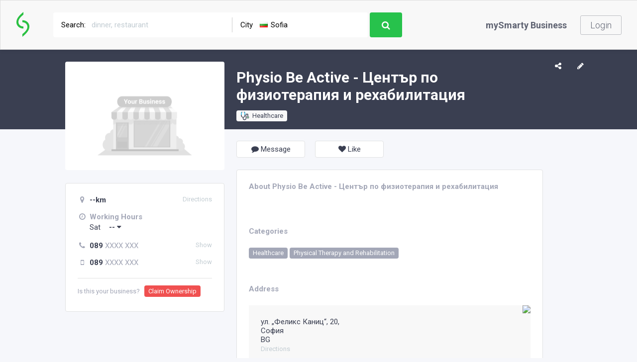

--- FILE ---
content_type: text/html; charset=UTF-8
request_url: https://bg.mysmarty.io/search/view/994773-716496
body_size: 27239
content:
<!DOCTYPE html>
<html lang="en">
    <head>
        <title>mySmarty - Search. Chat. Shop.</title>
        <meta http-equiv="Content-Type" content="text/html; charset=UTF-8">
        <meta charset="utf-8">
        <meta http-equiv="X-UA-Compatible" content="IE=edge,chrome=1">
        <meta name="viewport" content="width=device-width, initial-scale=1.0, maximum-scale=1.0, user-scalable=0">
		<meta name="p:domain_verify" content="b97b45c4f1d8c309a3c460db5a349549"/>
		<meta name="twitter:card" content="summary">
		<meta name="twitter:domain" content="https://bg.mysmarty.io/search">
		<meta name="msapplication-config" content="none"/>
		<meta name="google-site-verification" content="0fZJqdmZVa4Ys210IdBAkQ1ddZKeWiynTUrDe372XeA" />
		<meta property="al:android:url" content="https://mysmarty.io" />
		<meta property="al:android:package" content="com.smartyfeedback" />

		<meta property="og:type" content="website" />
		
		<meta property="fb:app_id" content="1511130899198493" />
		
	<meta name="title" content="Physio Be Active - Център по физиотерапия и рехабилитация" />

	<meta name="description" content="" />

	<meta property="og:title"   content="Physio Be Active - Център по физиотерапия и рехабилитация"/>
	
	<meta property="og:description"   content=""/>
	
	<meta property="og:image" content=""/>
	
	<meta property="og:url"   content="https://bg.mysmarty.io/search/view/716496"/>
	

        <link rel="shortcut icon" type="image/png" href="/favicon.ico?r=1">
        <script language="JavaScript" type="text/javascript" src="/js/jquery-1.9.1.js"></script>
        <script language="JavaScript" type="text/javascript" src="/js/jquery-migrate-1.2.1.min.js"></script>
        <script language="JavaScript" type="text/javascript" src="/js/jquery-ui-1.10.3.custom.min.js"></script>
        <script language="JavaScript" type="text/javascript" src="/js/jquery.carouFredSel-6.2.1-packed.js"></script>
        <script language="JavaScript" type="text/javascript" src="/js/jquery.fancybox.js"></script>
        <script language="JavaScript" type="text/javascript" src="/js/jquery.fancybox-media.js"></script>
        <script language="JavaScript" type="text/javascript" src="/js/jquery.validate.min.js"></script>
        <script language="JavaScript" type="text/javascript" src="/js/jquery.placeholder.min.js"></script>
        <script language="JavaScript" type="text/javascript" src="/js/jquery.countdown.min.js"></script>
        <script language="JavaScript" type="text/javascript" src="/js/general.js?r=2"></script>
        <script language="JavaScript" type="text/javascript" src="/js/scripts.js"></script>
        <script language="JavaScript" type="text/javascript" src="/js/jbar.min.js"></script>
        <script language="JavaScript" type="text/javascript" src="/js/jquery.pwstrength.min.js"></script>
		<script language="JavaScript" type="text/javascript" src="/js/jquery.mobile.d.js"></script>
		<script language="JavaScript" type="text/javascript" src="/js/jquery.selectBoxIt.min.js"></script>
		<script language="JavaScript" type="text/javascript" src="/js/jqfloat.min.js"></script>
		<script language="JavaScript" type="text/javascript" src="/js/angle/business_data.js?1498479031"></script>

        <link rel="stylesheet" href="/css/redmond/jquery-ui-1.10.3.custom.min.css">
        <link rel="stylesheet" href="/css/jquery.fancybox.css">
        <link rel="stylesheet" href="/css/jcountdown.css">
        <link rel="stylesheet" href="/css/jquery.selectBoxIt.css" type="text/css">
        <link rel="stylesheet" href="/css/style.css?1521631799">
		<!--? if( $GLOBALS['lang'] == 'il' ) :?-->
				<link rel="stylesheet" href="/css/responsive.css?1512029294">
		<link href="https://fonts.googleapis.com/css?family=Scheherazade:400,700|Arimo:400,700|Roboto:300,400,500,700|Lateef&amp;subset=cyrillic,cyrillic-ext,hebrew,arabic,latin-ext" rel="stylesheet">
		<link rel="stylesheet" href="/css/font-awesome/css/font-awesome.min.css">


<script>
	var user = {} ;
	
	/// filter from search
	var FILTER = {"country":"bg","city":"Sofia"};
	
	var site = {
		url: location.protocol+'//'+location.hostname+'/',
		current_url: location.href,
		controller: 'view',
		path: {
			img: '/images',
			lang: 'en'
		}
	}
	
	var isMobile = false; //initiate as false
	// device detection
	if(/(android|bb\d+|meego).+mobile|avantgo|bada\/|blackberry|blazer|compal|elaine|fennec|hiptop|iemobile|ip(hone|od)|ipad|iris|kindle|Android|Silk|lge |maemo|midp|mmp|netfront|opera m(ob|in)i|palm( os)?|phone|p(ixi|re)\/|plucker|pocket|psp|series(4|6)0|symbian|treo|up\.(browser|link)|vodafone|wap|windows (ce|phone)|xda|xiino/i.test(navigator.userAgent) 
    || /1207|6310|6590|3gso|4thp|50[1-6]i|770s|802s|a wa|abac|ac(er|oo|s\-)|ai(ko|rn)|al(av|ca|co)|amoi|an(ex|ny|yw)|aptu|ar(ch|go)|as(te|us)|attw|au(di|\-m|r |s )|avan|be(ck|ll|nq)|bi(lb|rd)|bl(ac|az)|br(e|v)w|bumb|bw\-(n|u)|c55\/|capi|ccwa|cdm\-|cell|chtm|cldc|cmd\-|co(mp|nd)|craw|da(it|ll|ng)|dbte|dc\-s|devi|dica|dmob|do(c|p)o|ds(12|\-d)|el(49|ai)|em(l2|ul)|er(ic|k0)|esl8|ez([4-7]0|os|wa|ze)|fetc|fly(\-|_)|g1 u|g560|gene|gf\-5|g\-mo|go(\.w|od)|gr(ad|un)|haie|hcit|hd\-(m|p|t)|hei\-|hi(pt|ta)|hp( i|ip)|hs\-c|ht(c(\-| |_|a|g|p|s|t)|tp)|hu(aw|tc)|i\-(20|go|ma)|i230|iac( |\-|\/)|ibro|idea|ig01|ikom|im1k|inno|ipaq|iris|ja(t|v)a|jbro|jemu|jigs|kddi|keji|kgt( |\/)|klon|kpt |kwc\-|kyo(c|k)|le(no|xi)|lg( g|\/(k|l|u)|50|54|\-[a-w])|libw|lynx|m1\-w|m3ga|m50\/|ma(te|ui|xo)|mc(01|21|ca)|m\-cr|me(rc|ri)|mi(o8|oa|ts)|mmef|mo(01|02|bi|de|do|t(\-| |o|v)|zz)|mt(50|p1|v )|mwbp|mywa|n10[0-2]|n20[2-3]|n30(0|2)|n50(0|2|5)|n7(0(0|1)|10)|ne((c|m)\-|on|tf|wf|wg|wt)|nok(6|i)|nzph|o2im|op(ti|wv)|oran|owg1|p800|pan(a|d|t)|pdxg|pg(13|\-([1-8]|c))|phil|pire|pl(ay|uc)|pn\-2|po(ck|rt|se)|prox|psio|pt\-g|qa\-a|qc(07|12|21|32|60|\-[2-7]|i\-)|qtek|r380|r600|raks|rim9|ro(ve|zo)|s55\/|sa(ge|ma|mm|ms|ny|va)|sc(01|h\-|oo|p\-)|sdk\/|se(c(\-|0|1)|47|mc|nd|ri)|sgh\-|shar|sie(\-|m)|sk\-0|sl(45|id)|sm(al|ar|b3|it|t5)|so(ft|ny)|sp(01|h\-|v\-|v )|sy(01|mb)|t2(18|50)|t6(00|10|18)|ta(gt|lk)|tcl\-|tdg\-|tel(i|m)|tim\-|t\-mo|to(pl|sh)|ts(70|m\-|m3|m5)|tx\-9|up(\.b|g1|si)|utst|v400|v750|veri|vi(rg|te)|vk(40|5[0-3]|\-v)|vm40|voda|vulc|vx(52|53|60|61|70|80|81|83|85|98)|w3c(\-| )|webc|whit|wi(g |nc|nw)|wmlb|wonu|x700|yas\-|your|zeto|zte\-/i.test(navigator.userAgent.substr(0,4))) {
    	isMobile = true;
	}

</script>

</head>
<body>
	
<script src='https://www.clubsmarty.com/auth/js/keycloak.js'></script>
<script>
	//Woraround fix
	window.keycloak = Keycloak({
  "realm": "smarty",
  "auth-server-url": "https://www.clubsmarty.com/auth", //"https://mysmarty.io/auth",
  "ssl-required": "external",
  "resource": "clubsmarty",
  "credentials": {
    "secret": "87c1fa15-adc2-461d-8b58-9c344e08dc92"
  },
  "use-resource-role-mappings": true,
  "clientId" : "clubsmarty"
});
	window.paths = {
		base : 'https://mysmarty.io/',
		entity_service_url : 'https://mysmarty.io/api/members/',
		smarty: 'https://mysmarty.io/api/smarty/profile'
	}
	
	var srvtime = 1768665146;
	var jstime  = Math.floor( new Date().getTime()/1000 );
	
	var currentLang = "en";
	
	var langToKCLangMap = {
		en : "en",
		ro : "ro",
		bg : "bg",
		he : "iw",
		es : "es",
		nl : "nl"
	};
	
	var kcLang = langToKCLangMap[currentLang] ? langToKCLangMap[currentLang] : "en";
	
	var kct = getCookie("kc_token");
	var kcr = getCookie("kc_token_refresh");
	var init = {onLoad:'check-sso', kc_locale:kcLang };
	var logged = false;
	
	var hash = location.hash
	var idp_hint = false;
	var login_hint = false;
	
	if( hash.indexOf("login_hint=") != -1 ) {
		var parts = location.hash.split("login_hint=");
		login_hint = parts[1]
		location.hash = ""
	}
	
	if( hash.indexOf("idp_hint=") != -1 ) {
		var parts = location.hash.split("idp_hint=");
		idp_hint = parts[1]
		location.hash = ""
	}
	
	
	if( kct && kcr ) {
		init['token']		= kct;
		init['refreshToken']= kcr;
	}
	
	window.keycloak.timeSkew = jstime - srvtime;
	window.keycloak.init(init).success(function(authenticated) {
		if( authenticated ) {
			setCookie("kc_token", window.keycloak.token,1);
			setCookie("kc_token_refresh", window.keycloak.refreshToken,1);
			
			/// Check for user reles
			var roles = window.keycloak.tokenParsed.resource_access.clubsmarty ? window.keycloak.tokenParsed.resource_access.clubsmarty.roles : [];
			
			/// Min role required *member
			if ( roles.indexOf("member") === -1 && roles.length > 0 ) {
				/// TODO finish registration
				$.ajax({
					url : window.paths.smarty,
					type : 'post',
					contentType: "application/json",
					headers: {
						'Authorization' : 'Bearer ' + keycloak.token
					},
					complete : function(){
						keycloak.updateToken(999999).success(function(){
							updateProfile();
							logged = true;
						}).error(function(){
							/// If token is not refreshed logout
							keycloak.logout();
						});
					}
				});
			} else {
				updateProfile();
				logged = true;
			}
		} else {
			setCookie("kc_token", false,-1);
			setCookie("kc_token_refresh", false,-1);
			updateProfile();
			if( idp_hint ) {
				window.keycloak.login({ idpHint : idp_hint })
			}
			if( login_hint ) {
				window.keycloak.login({ loginHint : login_hint })
			}
			
		}
		var count_msgs = 0;
		
		window.addEventListener("message", function(event){
			try {
				var data = JSON.parse(event.data);
			} catch(e) {
				return false;
			}

			if(data.loggedIn===false) {
				setCookie("kc_token", false,-1);
				setCookie("kc_token_refresh", false,-1);
				if( ++count_msgs > 1 ) {
					window.location.href = '/login/logout';
				}
			} 
		});
		
		function updateProfile() {
			$.ajax({
				url		: '/login/check',
				data	: {token:window.keycloak.token},
				method	: 'post',
				dataType: 'html',
				success	: function( response ) {
					if( response ) {
						$("#login-profile-holder").html(response);
						/// Build menu
						window.buildMenu();
					}
				}
			});
		}

		function updateToken(time) {
			window.keycloak.updateToken(time).success(function(isRefreshed){ 
				setCookie("kc_token", window.keycloak.token,1);
				setCookie("kc_token_refresh", window.keycloak.refreshToken,1);
				if( isRefreshed ) {
					updateProfile();
				}
			}).error(function(){
				if( logged ) {
					setCookie("kc_token", false,-1);
					setCookie("kc_token_refresh", false,-1);
					window.keycloak.logout();
				}
			});
			if( window.keycloak.token ) {
				//setTimeout(updateToken, 1000);
			}
		}
		
		//updateToken(12341234);
		
		/// Update token every 5 seconds
		setInterval(function(){
			updateToken();
		}, 5000);
		
		
		/// Save to window
		window.updateToken = updateToken
		window.updateProfile = updateProfile
	});
</script>
<style>
	#header { height: 98px;width: 100%;background: #f8f8f8;box-shadow: 0px 3px 7px 0 rgba(0, 0, 0, 0.05);border: solid 1px #dddddd;position: fixed;top: 0px;left: 0px;z-index: 1000; overflow:hidden;}
	#header #home-logo { float:left; margin: 23px 32px; text-decoration: none; }
	#header #home-logo img {width:26px; height: 50px}
	#header-search-bar { float:left; }
	#header-search-bar button { float: left;margin-left: 4px;margin-top: 24px;border: 0px;width: 65px;height: 50px;border-radius: 4px;background: #27c24c; outline:none; color:white; font-size:18px; cursor: pointer; position: relative;}
	#header-search-bar button .fa-spin { left: 5px; top:13px; font-size:25px; display:none; }
	#header-search-bar button:hover { background:#1e983b; }
	#header #navigations { float:right; line-height: 100px}
	#header #navigations a { font-size: 18px;font-weight: bold;text-align: left;color: #3a3f51; margin-right:24px; opacity: 0.8; -webkit-transition: 0.2s; cursor: pointer; text-decoration: none;}
	#header #navigations a:hover { opacity: 1; }
	
	#header #navigations a#header-login-button {  border: solid 1px #aeb0b7; color: #3a3f51; font-size:18px; font-weight: lighter; padding: 8px 19px; border-radius: 3px; margin-right: 32px; -webkit-transition: background 0.2s; }
	#header #navigations a#header-login-button:hover { background: white; }
	
	#header-search-bar .left { float:left; }	
	#header-mobile { background: #3a3f52; display:none; position: absolute; top:0px; left:0px; height: 66px;width: 100%;}
	#header-mobile #home-logo-mobile img { height: 50px; margin:8px 16px; }
	#header-mobile #menu-mobile { float: right;font-size: 24px;color: white;margin: 20px 16px; }
	
	#search-box-holder-header { overflow:hidden; position: relative; height: 50px;border-radius: 4px;background-color: #ffffff;float: left;margin-left: 16px;margin-top: 24px; text-align: left; line-height: 50px; padding:0 16px; font-size:15px; width:600px;}
	#search-box-holder-header input.search { border:0px; outline:0px; font-size:15px; margin-left:10px; margin-top:15px; /*width:355px;*/ line-height: normal;}
	#search-box-holder-header input.city { border:0px; outline:0px; font-size:15px; margin-left:0px; margin-top:15px; line-height: normal; }
	
	#search-box-holder-header .separator { float:left; width:1px; height: 30px; background: #ccc; margin-top: 10px; margin-left: 16px; margin-right: 16px; }
	#search-box-holder-header #selected-country { float:right; min-width: 150px; position:absolute; right: 0px; background: white; }
	#search-box-holder-header #selected-country i.fa { float:left; line-height: 50px; color: #93a1a9; cursor: pointer; display:none; }
	#search-box-holder-header #selected-country i.fa:hover { color: #f05050; }
	#search-box-holder-header #selected-country .city-label { margin-right: 10px; }
	
	#myprofile { float:right; display:none; margin-top:26px; line-height: initial; }
	#myavatar { width: 39px; height: 39px; border-radius: 39px; }
	
	#header-search-suggest { position: fixed;top: 72px;left: 107px;background: white;width: 430px;z-index: 10001;box-shadow: 0px 3px 7px 0 rgba(0, 0, 0, 0.05);}
	.suggest-search .section {background: #f8f8f8;font-size: 12px;line-height: 3;text-align: left;color: #999;padding: 0px 16px;height: 25px;line-height: 25px;}
	.suggest-search .section a {text-decoration: underline;color:#93a1a9;}
	.suggest-search > * {display: none;}
	.suggest-search > ul { margin:0px;list-style: none; padding:0px;}
	.suggest-search > ul > li { height: 48px; line-height: 48px; background: #fff; padding: 0px 16px; border-bottom: 1px solid #eee; cursor: pointer;}
	.suggest-search > ul > li a {text-decoration: none;}
	.suggest-search > ul.categories-suggested  > li img { float:left; margin-top:10px; margin-right: 11px; }
	.suggest-search > ul > li:hover { background: #f5f7fa; }
	.suggest-search > ul.location > li { line-height: 12px; font-size:15px; }
	.suggest-search > ul.location > li img { width:34px; height: 32px; border-radius: 4px; float:left; margin-top: 10px; margin-right: 10px; }
	.suggest-search > ul.location > li .name { /*font-size: 15px; color:#3a3f51; line-height: 18px;*/font-size: 15px;color: #3a3f51;line-height: 18px;height: 16px;display: block;width: 300px;white-space: nowrap;overflow: hidden;text-overflow: ellipsis;margin-bottom: 3px;}
	.suggest-search > ul.location > li .address { font-size:12px; color: #ccc; line-height: 15px; }
	.suggest-search > ul.location > li .content-holder { float:left; margin-top:11px; }
	.suggest-search > .after-search {display:none}
	.suggest-search > ul.location > li > a { display:block;width:100%; float:left;}
	.suggest-search > ul.categories > li a { text-decoration: none; color:#3a3f51;font-size:15px; display:block; width:100%; }
	.suggest-search > ul.categories-suggested > li a { text-decoration: none; color:#3a3f51; font-size:15px; display:block; width:100%; }
	
	#header-city-suggest {
		position: fixed;
		top: 72px;
		left: 309px;
		background: white;
		width: 430px;
		z-index: 10001;
		box-shadow: 0px 3px 7px 0 rgba(0, 0, 0, 0.05);
		display: none;
		max-height: 311px;
		overflow: hidden;
	}
	#header-city-suggest.hide { display:none !important; }
	.suggest-city > ul { margin:0px;list-style: none; padding:0px;}
	.suggest-city > ul > li { height: 48px; line-height: 48px; background: #fff; padding: 0px 16px; border-bottom: 1px solid #eee; cursor: pointer;}
	.suggest-city > ul > li a {text-decoration: none;}
	.suggest-city > ul > li:hover { background: #f5f7fa; }
	.suggest-city > ul > li.section { background: #f7f7f7;height: 32px;line-height: 32px;color: #999; font-size:14px; text-transform: uppercase; cursor: default; }
	.suggest-city > ul > li i.fa-map-marker { color:#999; margin-right: 5px; }
	.fa-spin { -webkit-animation: fa-spin 1.5s infinite linear; animation: fa-spin 1.5s infinite linear; }
	
	
	#user-nabigation-overlay { display:none;position: fixed; width:100%;height: 100%; top:0px; left:0px; z-index:1003; }
	#user-navigation-menu { display:none;position:fixed; top: 86px; right: 23px; z-index:1004; background:white; width: 250px;box-shadow: 0px -5px 8px 0 rgba(0, 0, 0, 0.04);border: solid 1px #dedede; border-radius:4px; }
	#user-navigation-menu:before {
		content: "";
		position: absolute;
		top:-8px;
		right:10px;
		width:17px;
		height: 8px;
		background:url(/img/triangle.png);
	}
	#user-navigation-menu-mobile { display:none;position: fixed;height: 100%;width: 80%;top: 0px;right: -81%;z-index: 1005;background: #f5f7fa;color: white; -webkit-transition: right 0.5s;border-left: 1px solid #ccc; overflow-x: hidden;overflow-y: auto;}
	#user-navigation-menu-mobile.show { right:0px; }
	#user-navigation-menu-mobile .nonlogin {color: #232735;font-size: 15px;display: block;padding: 10px 0px;box-shadow: inset 0px -1px 0 0 #eeeeee;text-indent: 10px;}
	.navigation-menu .section { background:#f8f8f8; height: 39px; }
	.navigation-menu .section img { width:58px;margin-left: 16px;margin-right: 16px;margin-top: 8px; }
	.navigation-menu #greeting { font-size: 14px;line-height: 2.57;color: #93a1a9; }
	.navigation-menu .menu-item { padding:0px 16px; }
	.navigation-menu ul { padding:0px; margin:0px; list-style:none;}
	.navigation-menu ul li { padding:0px 16px; border-bottom: 1px solid #eee;height: 44px;line-height: 44px; background: white; }
	.navigation-menu ul li:hover { background:#f5f7fa; }
	.navigation-menu ul li a { text-decoration:none;  color: #3a3f51; font-size:15px; display:block; cursor:pointer; }
	.navigation-menu a.logout {display: block;color: #3a3f51;text-decoration: none;font-size: 16px;padding-left: 16px;padding-right: 16px;line-height: 40px;}
        .mfeature { color: #f05050;font-size: 8px;border-radius: 4px;border: 1px solid #f05050;height: 14px;line-height: 14px;padding: 0 4px;margin: 0px 5px;position: relative;top: -2px; }
	
		
	@media only screen and (max-width: 1280px ) {
		/*#search-box-holder-header input.search { width:260px !important; }*/
		#search-box-holder-header { overflow:hidden; }
	}
	
	@media only screen and (max-width:1024px) {
		#home #header-center-content { top:20% !important; }
		#home #home-search-bar {display:none !important;}
		/*#header-search-bar #search-box-holder-header input.search { width:80px; }*/
	} 
	
	@media only screen and (max-width:768px) {
        #home #header-search-bar { display:none !important; }
		#home #header-center-content { top:40% !important; }
		#header-search-bar {display:none;}
    }
	
	@media only screen and ( max-width: 767px ) {
		#user-navigation-menu-mobile {display:block;}
		#user-nabigation-overlay {background:rgba(0,0,0,0.4)}
		#header { top:-105px !important; display:none; }
		#home #header-video { display:none; }
		#home { padding-top:130px; }
		#header #navigations a {display:none;}
		#header #navigations a#header-login-button { margin-top: 24px; line-height: 30px; display:block; }
		#business-chat-map #chat-info .col {width:calc( 100% - 20px ) !important;}
		#map-pins { overflow: initial !important; margin-left:-238px; }
		#business-chat-map #chat-info .col .text-title {margin-top:0px !important;}
		#howto-image-step { display: none; }
		
		#howto-steps .text-title, #howto-steps .text-info {text-align: center !important;}
		#follow-business .text-info, #follow-business .text-title { width:100% !important; }
		#how-to-header-image { margin-bottom:-4px !important; }
		#follow-business {height: auto !important;}
		#howto-steps li.active { padding-left:0px !important; }
		#howto-steps li.active:before { display:none; }
		#follow-footer-image { margin-top:-1px !important;}
		.hot-to-image { width:110%; margin-left:-5%; display:block !important; }
		#howto-steps li .text-title {font-size: 18px !important;color: #3a3f51 !important;line-height: inherit !important;}
		#howto-steps li .text-info {font-size: 15px !important;color: #3a3f51 !important;line-height: initial !important;}
		#home .text-title {font-size:18px !important;line-height: initial !important;}
		#home .text-info {font-size:15px !important;line-height: initial !important;}
		.content-box { padding: 0px 10px;width: calc( 100% - 20px ); overflow:hidden; }
		#feature-services .feature-box { width:50% !important; }
		#mobile-apps #mobile-text { width: calc( 100% - 82px ) !important; margin:3px 11px !important; }
		#mobile-apps #links { margin-left:55px; }
		#header-mobile { display:block; }
		#header-image {display:block !important;}
		#footer #internationals .column { width:100% !important; }
		#footer #internationals .column .column-right { float:left; margin-top:10px; }
		#footer #projects-language #countrybtnchange { float:left !important; margin-top:10px; }
	}
	
</style>


<!-- Desktop version -->
<div id="header">
	
	<a id="home-logo" href="/">
		<img src="/img/home/logo-small.png" srcset="/img/logos/small/small-x3.png 1.33x, /img/logos/small/small-x3.png 2.67x, /img/logos/small/small-x3.png 4x"/> 
	</a>
	
	<div id="header-search-bar">
		<div id="search-box-holder-header">

			<!-- Search input -->
			<span id="text-for-search" class="left">Search: </span>
			<input type="text" placeholder="dinner, restaurant" class="left search" style="width:60%;"/> 
			
			<!-- Country drop down -->
			<div id="selected-country">

				<!-- Close handler -->
				<i class='fa fa-times' id='header-search-clear'></i>
				
				<!-- Vertical line -->
				<div class="separator"></div> 
				
				<span class='city-label'> City </span>
				
				<img src="/img/fflags/bg.png"/> <input type="text" class="city" list="header-city-suggest"/>
				<img src="/img/claimbusiness/arrow.png" id="country-arrow" style="visibility:hidden"/>
			</div>
			
		</div>

		<!-- Search button -->
		<button id="header-search-button">
			<i class="fa fa-search" aria-hidden="true"></i>
			<i class="fa-li fa fa-spinner fa-spin"></i>
		</button>
	</div>
	
	<div id="navigations">
		<!--a href='/search'>Browse by Categories</a-->
		<a href='/business'>mySmarty Business</a>
		<span id="login-profile-holder">
			<a id="header-login-button" class='profile-login'>Login</a>

<a id="myprofile" class='profile-avatar'>
	<img id="myavatar" src=""/>
</a>

<script>
	(function(){
		
				
		/// Show/hide login/profile
		if( keycloak.authenticated ) {
			
			/// Update avatar everywhere
			$(".profile-avatar img").attr("src", $("#myavatar").attr("src") );
			
			$(".profile-avatar").show();
			$(".profile-login").hide();
		} else {
			$(".profile-avatar").hide();
			$(".profile-login").show();
		}
		
		/// Prevent double events
		$(".profile-avatar").off("click");
		
		/// Special event for home dir
		$("#myprofile-home").click(function(){
			$("#user-navigation-menu").addClass("home");
		});
		
		$(".profile-avatar").click(function(){
			$("#user-navigation-menu").toggle();
			$("#user-nabigation-overlay").toggle();
		});
		
		/// Login button handler
		$("#header-login-button, #login-button").click(function(){
			
			var currentLang = "en";
			
			var langToKCLangMap = {
				en : "en",
				ro : "ro",
				bg : "bg",
				he : "iw",
				es : "es",
				nl : "nl",
				ar : "en"
			};

			var kcLang = langToKCLangMap[currentLang] ? langToKCLangMap[currentLang] : "en";

			//keycloak.login();
			var url = keycloak.createLoginUrl() + "&kc_locale="+kcLang;
			location.href = url;
		});
		
	})();
	
	(function(){
		if( window.onProfileLoad != undefined && typeof window.onProfileLoad == 'function' ) {
			window.onProfileLoad.call(this)
		}
	})()
	
</script>		</span>
	</div>
</div>

<!-- Mobile version -->
<div id="header-mobile">
	<a id="home-logo-mobile" href="/">
		<img src="/img/home/logo.png"/> 
	</a>
	
	<a id="menu-mobile" class="header-menu-mobile">
		<i class="fa fa-bars" aria-hidden="true"></i>
	</a>
</div>

<!-- Search suggester -->
<div id="header-search-suggest" class="suggest-search"></div>

<!-- Search suggester -->
<div id="header-city-suggest" class="suggest-city"></div>


<!-- Profile Menu -->
<div id="user-nabigation-overlay"></div>
<div id="user-navigation-menu" class="navigation-menu"></div>
<div id="user-navigation-menu-mobile" class="navigation-menu">
	<a href="/" class="nonlogin" >mySmarty</a>
	<a href="/business" class="nonlogin" >mySmarty Business</a>
	<a href="/search" class="nonlogin" > Browse by Categories </a>
	<a href="/login" class="nonlogin login-mobile" > <i class="fa fa-sign-in" style="text-indent: 0px;"></i> Login </a>
</div>

<script>
	(function(scope){
		
		var translate = {
			dashboard   : "Dashboard",
			messages	: "Messages",
			profile		: "Profile",
			hi			: "Hi, ",
			scategories : "SUGGESTED CATEGORIES:",
			mysmarty	: "mySmarty",
			business	: "mySmarty Business",
			search		: "Browse by Categories",
			frontsite_label_no_result_for : "No results found for",
			frontsite_label_try_another_search : "Try another search.",
			frontsite_label_user_current_location : "use current location",
			frontsite_alert_please_allow_geolocation : "Please allow us to access your location.",
			label_country_bg : "Bulgaria",
			label_country_ro : "Romania",
			label_country_il : "Israel",
			label_country_es : "Spain",
			label_country_nl : "Netherlands",
			label_country_ps : "Palestinian territories",
			frontsite_label_popular_search_in : "Popular search in",
			merchant_label_type_to_search_cities : "Type to search for more cities",
			backoffice_cordova_menu_logout : "Logout",
                        feed             : "Feed"
		};
		
		$("#selected-country").click(function(e){
			e.stopPropagation();
			$("#search-box-holder-header input.city").focus();
		});
		
		$("#user-nabigation-overlay").click(function(){
			$(this).hide();
			$("#user-navigation-menu").hide();
			$("#user-navigation-menu").removeClass("home");
			$("#user-navigation-menu-mobile").removeClass("show");
		});
		
		$("#menu-mobile").click(function(){
			$("#user-navigation-menu").removeClass("home");
			$("#user-nabigation-overlay").show();
			$("#user-navigation-menu-mobile").addClass("show");
		});
		
		$(".login-mobile").click(function(e){
			e.preventDefault();

			var currentLang = "en";
			
			var langToKCLangMap = {
				en : "en",
				ro : "ro",
				bg : "bg",
				he : "iw",
				es : "es",
				nl : "nl",
				ar : "en"
			};

			var kcLang = langToKCLangMap[currentLang] ? langToKCLangMap[currentLang] : "en";

			//keycloak.login();
			var url = keycloak.createLoginUrl() + "&kc_locale="+kcLang;
			location.href = url;

			return false;
		});
		
		/// Build Member menu
		scope.buildMenu = function() {
			if(!keycloak.authenticated){
				return;
			}
			
			this.node = $("#user-navigation-menu");
			this.node.html("");
			
			var sections = {
				mysmarty : {
					icon : "/img/soon/logo.png",
					greeting : translate.hi + " " + keycloak.tokenParsed.given_name,
					links : { 
                                            dashboard : "/backoffice", 
                                            feed : "/backoffice#feed",
                                            messages : "/backoffice#message", 
                                            profile :"/backoffice#profile" 
                                        }
				},
				business : {
					icon : "/img/biz/logo.png",
					greeting : false,
					links : { dashboard : "https://biz.mysmarty.io/" }
				},
				partner : {
					icon : "https://b-smarty.com/img/logo_b_smarty_landing.png",
					greeting : false,
					links : { dashboard : "https://b-smarty.com/" }
				},
				navigation : {
					icon : '',
					greeting : false,
					links : { mysmarty : "/", business : "/business", search :"/search" }
				}
			}
			
			for( var key in sections ) {
				
				/// Check biz
				if( key == "business" && !keycloak.resourceAccess.merchant ) {
					continue;
				}
				
				/// Check b
				if( key == "partner" && !keycloak.resourceAccess.clubsmarty) {
					continue;
				} else if( key == "partner" ) {
					var roles = keycloak.resourceAccess.clubsmarty.roles;
					
					if( !roles || (
							roles.indexOf("bpartner") == -1
							&&
							roles.indexOf("bmanager") == -1
							&&
							roles.indexOf("bagent") == -1
							)
					) {
						continue;
					}
				}
				
				var cfg = sections[key];
				
				/// Section
				var div = $("<div></div>");
				div.addClass("section");
				div.html( "<img src='"+cfg.icon+"'/>" );
				
				if ( cfg.icon ) {
					this.node.append( div );
				}
				
				/// Greeting
				if( cfg.greeting ) {
					var div = $("<div></div>");
					div.addClass("menu-item");
					div.attr("id", "greeting")
					div.html( cfg.greeting );
					this.node.append( div );
				}
				
				/// Linkses
				var ul = $("<ul></ul>");
				for( var title in cfg.links ) {
					var li = $("<li></li>");
					
					if (key==='navigation') {
						
						if (title === 'mysmarty') {
							li.css('border-top', '2px solid #94a2aa');
						}
						li.css('background', '#f8f8f8');
					}
					
					var target = "";
					
					if( cfg.links[title].indexOf("http") === 0 ) {
						target = "_blank";
					}
					
                                        /// Add feature label
                                        var moreHTML = "";
                                        if ( title === "feed" ) {
                                            moreHTML = "<span class='mfeature'>NEW</span>";
                                        }
                                        
					li.html("<a href='"+cfg.links[title]+"' target='"+target+"'>" + translate[title] + moreHTML +"</a>");
					ul.append(li);
				}
				this.node.append( ul );
			}

			/// Logout
			var a = $("<a></a>");
			a.addClass("logout section");
			a.attr("href", "/login/logout");
			a.html("<i class='fa fa-sign-out' aria-hidden='true'></i> " + translate.backoffice_cordova_menu_logout);
		
			this.node.append(a);
			$("#user-navigation-menu-mobile").html( this.node.html() );
		};
		
		var Search = function( filter, selectorSearchInputNode, selectorSuggestListNode, selectorSearchButton, clearHandler ) {
			
			this.selectorSearchInputNode = selectorSearchInputNode;
			this.selectorSuggestListNode = selectorSuggestListNode;
			this.selectorSearchButton	 = selectorSearchButton;
			this.clearHandler			 = clearHandler;
			
			this.filter			= filter;
			this.country		= filter.country;
			this.city			= filter.city;
			this.category		= filter.category;
			this.node			= $(selectorSearchInputNode);
			this.suggestList	= $(selectorSuggestListNode);
			this.searchButton	= $(selectorSearchButton);
			this.clearNode		= $(clearHandler);
			
			this.debounce		= null;
			this.min_length		= 3;
			this.value			= "";
			this.city_value		= "";
			var scope			= this;
			
			/// TASK CLUB-157
			if( filter.location ) {
				this.node.val( decodeURIComponent(filter.location) );
				this.clearNode.show();
			}
			
			/**
			 *  Search suggester events
			 */
			
			this.searchButton.click(function(){
				
				var data	  = scope.filter;
				data.location = scope.value;
				data.city	  = scope.city;
				
				/// Workaround for backbutton
				if( !data.location ) {
					data.location = scope.node.val();
				}
				
				location.href = scope.buildURL(data);
			});
			
			/// On focus - suggested categories
			this.node.focus(function(){
				var value = $(this).val();
				scope.value = value;

				if( !value ) {
					
					$(scope.selectorSuggestListNode+" .after-search").hide();
					$(scope.selectorSuggestListNode+" .init-search").show();
				}  else {
					$(scope.selectorSuggestListNode+" .init-search").hide();
					$(scope.selectorSuggestListNode+" .after-search").show();
				}
			});

			/// On blur - remove all
			this.node.blur(function(){
				setTimeout(function(){
					$(scope.selectorSuggestListNode+" .init-search").hide();
					$(scope.selectorSuggestListNode+" .after-search").hide();
				}, 150);
			});

			/// Actual search
			this.node.keyup(function(){

				if( arguments[0].keyCode == 13 ) {
					scope.searchButton.click();
				}

				clearTimeout(scope.debounce);

				var value = $(this).val();
				scope.value = value;

				if( !value ) {
					$(scope.selectorSuggestListNode+" .after-search").hide();
					$(scope.selectorSuggestListNode+" .init-search").show();
					scope.clearNode.hide();
				}  else {
					$(scope.selectorSuggestListNode+" .init-search").hide();
					$(scope.selectorSuggestListNode+" .after-search").show();
					scope.clearNode.show();
				}
				
				/// Do nothing if word is too short
				if( value.length < scope.min_length ) {
					return false;
				}

				scope.debounce = setTimeout(function(){

					$(".fa-spinner").show();
					$(".fa-search").hide();

					var postData = {
						query	: value,
						country : scope.country,
						city	: unescape(scope.city)
					};
					
					if ( scope.category && scope.category != 0 ) {
						postData['category'] = scope.category;
					}

					$.ajax({
						url		: "/search/smart_ajx",
						method	: "post",
						data	: postData,
						success : function( response ){
							scope.fillSuggester(response);
							$(".fa-spinner").hide();
							$(".fa-search").show();
						}
					});

				}, 300);

			});
			
			if( this.clearHandler ) {
				this.clearNode.click(function(e){
					e.stopPropagation();
					scope.value = '';
					scope.node.val( scope.value );
					scope.node.keyup();
					e.preventDefault();
				});
			}
			
			/// Execution
			this.buildDefaultSuggester();
		}
		
		/// Fill suggester dropdown with values
		Search.prototype.fillSuggester = function(suggestData) {
			this.suggestList.html("");
			
			if ( suggestData.categories.count == 0 && suggestData.locations.count == 0 ) {
				this.buildNoResultList();
			} else {
				this.buildDefaultSuggester();
				this.buildLocationList( suggestData.locations.data, suggestData.locations.count  );
				this.buildCategoryList( suggestData.categories.data, suggestData.categories.count  );
			}
		};
		
		Search.prototype.buildNoResultList = function() {
			var ul = $("<ul></ul>");
			
			ul.addClass("location after-search");
				
			var li = $("<li></li>");

			li.css('border-top', '1px solid #eee');
			li.css('height', '70px');

			li.html(
				"<div style='font-size: 15px;color: #3a3f51;margin: 15px 0px;'>"
					+ translate.frontsite_label_no_result_for + "<b> "+unescape(this.city)+"</b>" 
					+ "<br/><br/>" 
					+ translate.frontsite_label_try_another_search +
				"</div>");

			ul.append(li);
			
			this.suggestList.append( ul );
			this.node.focus()
		};
		
		/// Build LI for location
		Search.prototype.buildLocationList = function( data, count ) {
			
			if( count == 0 ) {
				return ;
			}
			
			var ul = $("<ul></ul>");
			
			ul.addClass("location after-search");
			
			for( var i=0;i<data.length; i++ ) {
				
				var li = $("<li></li>");
				
				var second_line = [];
				
				if( data[i].address ) {
					second_line.push( data[i].address );
				}
				if( data[i].city ) {
					second_line.push( data[i].city );
				}
				
				li.html(
					"<a href='/search/view/"+data[i].wls_id+"-"+data[i].location_id+"'><img src='"+data[i].image+"'/> <div class='content-holder'><span class='name'>"
						+ data[i].text +
					"</span> <span class='address'>"
						+ second_line.join(", ") +
					"</span> </div> </a>");
			
				ul.append(li)
			}
			
			var filters = {
				location	: this.value
			}
			var href = this.buildURL(filters);
			
			var div = $("<div></div>");
			div.addClass("section after-search");
			div.html( "<a href='"+href+"'> " + count + " Results in Locations </a>" )
			
			this.suggestList.append( ul );
			this.suggestList.append( div );
			this.node.focus()
		};
		
		/// Build LI for categories
		Search.prototype.buildCategoryList = function( data, count ) {
			
			if( count == 0 ) {
				return ;
			}
			
			var ul = $("<ul></ul>");
			
			ul.addClass("categories after-search");
			
			for( var i=0;i<data.length; i++ ) {
				
				var filters = {
					category : data[i].value
				};
				var href = this.buildURL(filters);
				
				var li = $("<li></li>");
				
				li.html( "<a href='"+href+"'>"+data[i].text+"</a>" );
			
				ul.append(li);
			}
			
			var div = $("<div></div>");
			div.addClass("section after-search");
			div.html( "<a href='/search'> " + count + " Results in Categories </a>" );
			
			this.suggestList.append( ul );
			this.suggestList.append( div );
			this.node.focus();
		};

		Search.prototype.buildDefaultSuggester = function() {
			
			this.suggestList.html("");
			
			var div = $("<div></div>");
			div.addClass("section init-search");
			div.html( translate.scategories );
			
			/*var more = $("<div></div>");
			more.addClass("section init-search");
			more.html( '<a href="/search/" style="display:block">... more categories</a>' );*/
			
			var ul = $("<ul></ul>");
			ul.addClass("categories-suggested init-search");
			
			var default_cats = [
				{ name : "Food and Dining", icon : "/img/categories/food-dining-24.png", id: 13 },
				{ name : "Entertainment", icon : "/img/categories/entertainment-24.png", id:14 },
				{ name : "Accommodation", icon : "/img/categories/accommodation-24.png", id:15 }
				
			];
			
			for( var i=0;i<default_cats.length; i++ ) {
				var filters = {
					category : default_cats[i].id
				};
				var href = this.buildURL(filters);
				var li = $("<li></li>");
				li.html("<a href='"+href+"'><img src='"+default_cats[i].icon+"'/>"+ default_cats[i].name +"</a>");
				ul.append(li);
			}
			
			var more = $("<li></li>");
			more.html( '<a href="/search/" style="display:block"><div style="display:inline-block;width:35px"></div>... more categories</a>' );
			
			ul.append(more);
			
			this.suggestList.append( div );
			this.suggestList.append( ul );
			//this.suggestList.append( more );
		};
		
		Search.prototype.escapeData = function( key, value ) {
		
			if( key === "city" ) {
				value = unescape(value)
			}
		
			value = String(value);	 
		 
			value = value.replace("'", "%27");
			value = value.replace("'", "%27");
			value = value.replace("'", "%27");
			value = value.replace('"', "%22");
			value = value.replace('"', "%22");
			value = value.replace(';', "%3B");
			value = value.replace('&', "%26");
			
			return value;
		};
		
		Search.prototype.buildURL = function( data ) {
			var filters = {
				layout	 : "grid",
				category : "",
				local	 : 1,
				country	 : this.country,
				city	 : this.city,
				location : ""
			};
			
			var url = "/search/merchant/";
			
			for( var key in filters ) {
				if( data[key] ) {
					url += key + "/" + this.escapeData(key, data[key]) + "/";
				} else if ( filters[key] ) {
					url += key + "/" + this.escapeData(key, filters[key]) + "/";
				}
			}
			
			return (url);
		};
		
		scope.Search = Search;
		scope.searchPool = [];

		/**
		 *=================================
		 * Cities
		 *================================= 
		 **/
		
		var CitiesSearch = function( filter, seletorAllCityInput, selectorAllCityList, searches ){
			
			var scope = this;
			
			this.filter				 = filter;
			this.seletorAllCityInput = seletorAllCityInput;
			this.selectorAllCityList = selectorAllCityList;
			
			this.country	= filter.country;
			this.city		= $(seletorAllCityInput);
			this.list		= $(selectorAllCityList);
			this.value		= filter.city;
			this.cities		= [];
			this.debounce	= null;
			this.searches	= searches;
			this.isPristine = true;
			
			this.city.val(unescape(this.value));
			
			$.ajax({
				url : "/search/cities",
				method : "post",
				data : { country : scope.country },
				success : function( response ) {
					scope.cities = response
					scope.buildList(scope.cities, 4);
				}
			});
			
			this.city.click(function(e){
				e.stopPropagation();
			});
			
			this.city.focus(function(){
				scope.value = this.value;
				var id = $(this).attr("list");
				$("#"+id).show();
				$(this).select();
			});
			
			this.city.blur(function(){
				setTimeout(function(){
					scope.list.hide();
				}, 150);
			});
			
			this.city.keyup(function(){
				var self = this;
				scope.value = this.value;
				clearTimeout( scope.debounce );
				
				if( this.value == "" ) {
					scope.isPristine = true;
				} else {
					scope.isPristine = false;
				}
				
				scope.debounce = setTimeout(function(){
					var result = [];

					for( var i=0; i<scope.cities.length; i++ ) {
						
						if(!scope.cities[i].name) {
							scope.cities[i].name = '';
						}
						
						if(!scope.cities[i].name_en) {
							scope.cities[i].name_en = '';
						}
						
						if( 
							scope.cities[i].name.toLowerCase().indexOf( scope.value.toLowerCase() ) !== -1 || 
							scope.cities[i].name_en.toLowerCase().indexOf( scope.value.toLowerCase() ) !== -1 
						) {
							result.push( scope.cities[i] );
						}
					}

					scope.buildList(result, 4);

					var id = $(self).attr("list");
					$("#"+id).show();
				}, 300);
			});
		};
		
		scope.CitiesSearch = CitiesSearch;
		
		CitiesSearch.prototype.buildList = function(data, limit=0) {
			
			this.list.html("");
			
			var scope = this;
			var ul = $("<ul></ul>");
			
			/// Get current location
			if (navigator.geolocation) {
				var li = $("<li style='color:#36b8e1;'></li>");
				li.html('<i class="fa fa-location-arrow"></i>&nbsp;' + translate.frontsite_label_user_current_location);

				li.click(function(){
					navigator.geolocation.getCurrentPosition(function( position ){
						
						$.ajax({
							method: 'get',
							url : 'https://maps.googleapis.com/maps/api/geocode/json?latlng='+position.coords.latitude+','+position.coords.longitude+'&sensor=false&language='+scope.country,
							success : function( response ) {
								
								var city = false;
								
								for ( var i=0;i<response.results.length; i++ ) {
									for ( var j=0;j<response.results[i].address_components.length; j++ ) {
										var address = response.results[i].address_components[j];
										
										if ( address.types.indexOf('administrative_area_level_1') != -1 ) {
											city = address.short_name;
											break;
										}
									}
									
									if ( city !== false ) {
										break;
									}
								}
								
								scope.value = city;
								scope.city.val(scope.value);
								setCookie("city", scope.value);
								for( var j=0;j<scope.searches.length; j++ ) {
									scope.searches[j].city = scope.value;
									scope.searches[j].buildDefaultSuggester();
								}
								$("a[data="+scope.value.replace(" ", "_")+"]").click();
							}
						});
					}, function(){
						alert(translate.frontsite_alert_please_allow_geolocation);
					});
				});
				ul.append(li);
			}
			
			/// Section
			if ( scope.isPristine ) {
				var li = $("<li class='section'></li>");
				li.append( translate.frontsite_label_popular_search_in + ' ' + translate['label_country_'+scope.country]);
				ul.append(li);
			}
			
			var length = data.length;
			if ( limit > 0 && limit < data.length ) {
				length = limit;
			}
			
			for( var i=0; i<length; i++ ) {
				var li = $("<li></li>");
				li.html( '<i class="fa fa-map-marker"></i>' + data[i].name );
				
				li.click(function(){
					scope.value = $(this).text();
					scope.city.val(scope.value);
					setCookie("city", scope.value);
					for( var j=0;j<scope.searches.length; j++ ) {
						scope.searches[j].city = scope.value;
						scope.searches[j].buildDefaultSuggester();
					}
					$("a[data="+scope.value.replace(" ", "_")+"]").click();
				});
				
				ul.append(li);
			}

			/// Section
			//if ( scope.isPristine ) {
				var li = $("<li class='section'></li>");
				li.append( translate['merchant_label_type_to_search_cities'] );
				ul.append(li);
			//}

			this.list.append(ul);
		};
		
		/// Workaround for focus area search
		$("#search-box-holder-header").click(function(){
			$("#search-box-holder-header .left.search").focus();
		});
		
	})(window);
</script><link rel="stylesheet" href="/css/nm/view-grid-new.css?r=6"/>

<div id="header-bar"></div>

<!-- Place holder -->
<div id="place" class="no-score">
	
	<!-- Gallery -->
	<div id="gallery">
		<div id="gallery-wrapper">
			<!-- List image -->
			<div class='gallery-holder'>
							</div>

			<!-- Slide handlers -->
			<div class='gallery-handler' style='display: none '>
							</div>
		</div>
	</div>
	
	<!-- Title, categories, score -->
	<div id="title">
		<div class='grid-title'>
			<!-- Place name -->
			<h1>
				Physio Be Active - Център по физиотерапия и рехабилитация			</h1>

			<!-- Score -->
			<div class='score'>
				<span class='sg0'>0</span>
				<br/>
				<br/>
				<a class="underlineh">0 Reviews</a>
			</div>

			<!-- Place categories -->
			<div class='categories'>
									<a class='item' href='/search/merchant/category/16' target='_blank'> <img src='/img/categories/healthcare-18.png'/> &nbsp; Healthcare</a>
					<span style='display: inline-block; width: 8px'></span>
                                        							</div>
		</div>
	</div>
	
	<!-- Share/Report -->
	<div id="report">
		<i class="fa fa-share-alt" onclick="javascript:window.open('//www.facebook.com/sharer/sharer.php?u=https://bg.mysmarty.io/search/view/994773-716496','', 'menubar=no,toolbar=no,resizable=yes,scrollbars=yes,height=600,width=600');return false;"></i>
		<div style='display: inline-block; width: 24px;'></div>
		<i class="fa fa-pencil menu-handler"></i>
		
		<div class="void"></div>
		
		<!-- Report menu-->
		<div class='menu-report'>			
			<div name='issue' class='report-item'>
				<span> <i class='fa fa-warning'> </i> </span> Report Issue			</div>
			
			<div name='closed' class='report-item'>
				<span> <i class='fa fa-ban'> </i> </span> Report Closed			</div>
			
			<div name='duplicate' class='report-item'>
				<span> <i class='fa fa-flag'> </i> </span> Duplicated			</div>
		</div>
	</div>
	
	<!-- Contacts -->
	<div id="contacts">
		<div class='box-br'>
			<!-- Contacts -->
			<div class='place-contacts'>

				<!-- Distance START-->
				<div class='icon'>
					<i class='fa fa-map-marker'></i>
				</div>

				<div class='data-long'>

					<!-- Short version -->
					<div class="desktop">
						<b class="distance-km">--km</b>
						<div class='action pull-right'>
							<a href='http://maps.google.com/maps?daddr=42.686932,23.303279&amp;ll=' target="_blank" class="direction underlineh"> Directions </a>
						</div>
					</div>

					<!-- Long version -->
					<div class="mobile">
						<div class='pull-left' style='width: calc( 100% - 120px ); overflow: hidden;'>
							<span>ул. „Феликс Каниц“, 20, <br/>
							София <br/>
							BG<br/><br/></span>
							<b class="distance-km">--km</b>
						</div>

						<a href='http://maps.google.com/maps?q=42.686932,23.303279' target='_blank'>
							<img src="https://maps.googleapis.com/maps/api/staticmap?center=42.686932,23.303279&zoom=10&scale=1&size=100x80&key=AIzaSyCULVklJEb0lJSknNt3NiTy97mRR9VKITo&markers=icon:https://mysmarty.io/img/pins/mobile/pin-24.png|42.686932,23.303279" class='pull-right'/>
						</a>
					</div>
				</div>
				<!-- Distance END-->

				<div class="separator"></div>

				<!-- Working hours START-->
								<div class='icon'>
					<i class='fa fa-clock-o'></i>
				</div>

				<div class='data-long'>
					<b style='color:#a3a7b7'>Working Hours</b>
					<br/>
											<input type='checkbox' id='wh-handler'/>
						<div id='wh-container'>						
															<div class='notbold'> Sat &nbsp; </div>

								<b class=''>
									--
																			<label for='wh-handler'><i class='fa fa-caret-down'></i></label>
									
								</b>
															<div class='notbold'> Mon &nbsp; </div>

								<b class='notbold'>
									--
									
								</b>
															<div class='notbold'> Tue &nbsp; </div>

								<b class='notbold'>
									--
									
								</b>
															<div class='notbold'> Wed &nbsp; </div>

								<b class='notbold'>
									--
									
								</b>
															<div class='notbold'> Thu &nbsp; </div>

								<b class='notbold'>
									--
									
								</b>
															<div class='notbold'> Fri &nbsp; </div>

								<b class='notbold'>
									--
									
								</b>
															<div class='notbold'> Sun &nbsp; </div>

								<b class='notbold'>
									--
									
								</b>
													</div>
									</div>
								<!-- Working hours END-->

				<div class="separator"></div>

				<!-- Phone START -->
									<div class='icon'>
						<i class='fa fa-phone'></i>
					</div>

					<div class='data phones-format'>
													<div id='rph0'>089 <span> XXXX XXX  </span></div>
											</div>

					<div class='action'>
													<span class='phone-mask underlineh' data='089 <b> 4380 271  </b>' id='ph0'>Show</span>
											</div>
								<!-- Phone END-->

				<!-- Mobile START -->
									<div class='icon'>
						<i class='fa fa-mobile-phone'></i>
					</div>

					<div class='data phones-format'>
													<div id='rmh0'>089 <span> XXXX XXX  </span></div>
											</div>

					<div class='action'>
													<span class='mobile-mask underlineh' data='089 <b> 4380 271  </b>' id='mh0'>Show</span>
											</div>
								<!-- Mobile END-->

				<div class="separator"></div>

			</div>

			<!-- External links -->
			
			<!-- Social Links -->
			
			<!-- Separator -->
			<div class='desktop' style='height: 1px;background: #e1e2e3;margin: 22px 0px;margin-bottom: 10px;'></div>

			<!-- Claim -->
			<div class='claim desktop'>
				<span class="place-claim">
					Is this your business? &nbsp;
					<a class='claim-button'>
						Claim Ownership					</a>
				</span>
				<span class="place-details" style="display: none;">
					<span class="name-holder"></span>, this is your business &nbsp;
					<a class='claim-button-own' href="https://biz.mysmarty.io" target="_blank">
						Manage Your Business					</a>
				</span>
			</div>
		</div>
	</div>
	
	<!-- Actions - Chat | Like -->
	<div id="actions">
		<div class='button-action chat '>
			<i class='fa fa-comment'></i>
			Message		</div>		
		<div class='button-action like'>
			<i class='fa fa-heart'></i>
			Like		</div>
	</div>
	
	<!-- Message form -->
	<div id="messages">
		<div class='box-br'>
			<!-- Info for user -->
			<div class='head'>
									<span class='state'> Offline</span> 
					<span class='info'> The Business will be notified about your message. </span>
							</div>

			<!-- Last message text -->
			<div class='message' style="display: none">
				<div class='meta'>
					<span class="message-direction">
													Last Message Received											</span>
					<span class='timestamp pull-right'>  </span>
				</div>

				<div style='width: calc( 100% + 32px );height: 1px;background: #e1e2e3;margin: 8px -16px;'></div>

				<i class='body-text'>
									</i>

				<div>
					<br/>
										<a href='/backoffice#/message' class='pull-right' target="_blank">Message Center</a>
					<div class='clear'></div>
				</div>
			</div>

			<!-- Message box -->
			<textarea id="message-body" placeholder="Ask a private question or share your experience with the business"></textarea>

			<!-- Send action-->
			<div>
				<button id="message-send">Send</button>
			</div>
		</div>
	</div>
	
	<!-- Posts / Campaigns / Promo -->
	<div id="posts">
		<h3>What`s new</h3>
		
		<div class="handler left">
			<i class="fa fa-angle-left"></i>
		</div>
		<div class="handler right">
			<i class="fa fa-angle-right"></i>
		</div>
		
		<div class="list-holder">
			<!-- list container -->
			<div></div>
		</div>
	</div>
	
	<!-- Loyalty programs -->
	<div id="loyalty" class="">
		<div class="box-br">
			<h3> Loyalty Programs </h3>

			<div class="cashback-program">
				<img src="/img/logos/black/my-smarty.png"/>

							</div>
		</div>
	</div>
	
	<!--- About -->
	<div id="about">
		<div class="box-br">
			<h3>About Physio Be Active - Център по физиотерапия и рехабилитация</h3>

			<!-- About place -->
			<div class='place-about'>
				<div id='place-about-full-text'></div>
			</div>
			<a id='place-about-full-text-handler'>... show more</a>
			<div class='gap'></div>

			<!-- Categories -->
			<h3> Categories </h3>

			<div class='place-categories'>
									<a class='item gray-button' href='/search/merchant/category/16' target='_blank'>Healthcare</a>
									<a class='item gray-button' href='/search/merchant/category/204' target='_blank'>Physical Therapy and Rehabilitation</a>
							</div>
			<div class='gap'></div>

			<!-- Options list -->		
			
			<h3 class='desktop'> Address </h3>

			<!-- Address & Map -->
			<div class='place-address desktop'>
				<div class='text pull-left'>
					ул. &bdquo;Феликс Каниц&ldquo;, 20, <br/>
					София <br/>
					BG<br/>
					<a href='http://maps.google.com/maps?daddr=42.686932,23.303279&amp;ll=' target="_blank" class="direction underlineh"> Directions </a>
				</div>
				<div class='map pull-right'>
					<a href='http://maps.google.com/maps?q=42.686932,23.303279' target='_blank'>
						<img src="https://maps.googleapis.com/maps/api/staticmap?center=42.686932,23.303279&zoom=10&scale=1&size=277x130&key=AIzaSyCULVklJEb0lJSknNt3NiTy97mRR9VKITo&markers=icon:https://mysmarty.io/img/pins/mobile/pin-24.png|42.686932,23.303279"/>
					</a>
				</div>

				<div class='clear'></div>
			</div>
		</div>
	</div>
	
	<!-- Reviews -->
	<div id="reviews" class="">
		<div class="box-br" id="score">
				
			<!-- Score -->
			<div class='score sg0 pull-left'>
					0<small>/100</small>
			</div>

			<!-- New line for mobile view -->
			<div class='newline mobile'></div>

			<!-- Rating -->
			<div class='rating pull-left'>
				<b>Rating</b> <br/>
									<i class='fa fa-star-o'></i>
									<i class='fa fa-star-o'></i>
									<i class='fa fa-star-o'></i>
									<i class='fa fa-star-o'></i>
									<i class='fa fa-star-o'></i>
								<br/>
				<span>0 Reviews</span>
			</div>

			<!-- Satisfaction -->
			<div class='satisfaction pull-left'>

				<b>Satisfaction</b> 
				<br/>
				<div class='pull-left'>
					<i class='fa fa-frown-o'></i>
					<br/>
					0%
				</div>

				<div class='pull-left'>
					<i class='fa fa-meh-o' style='color: #ee2626'></i>
					<br/>
					0%
				</div>

				<div class='pull-left'>
					<i class='fa fa-smile-o' style='color: #ff902b'></i>
					<br/>
					0%
				</div>

				<div class='pull-left'>
					<i class='fa fa-smile-o' style='color: #2fc000'></i>
					<br/>
					0%
				</div>
			</div>

			<div class='clear'></div>

			<div class="separator"></div>

			<!-- Reviews -->
			<span id="reviews_holder"></span>
			<div id="load-reviews" class="underlineh" style="cursor: pointer; text-align: center;font-size: 13px;color: #c2ccd2;font-weight: normal;">Show more</div>

		</div>
	</div>
	
	<!-- Hot actions -->
	<div id="hotaction" class="fly mobile">
		<a id='phone-picker-handler' target="_blank" class='half'>
			<br/> <i class="fa fa-phone"></i> <br/> Call <br/>
		</a>

		<a href='http://maps.google.com/maps?daddr=42.686932,23.303279&amp;ll=' target="_blank" class="direction half">
			<br/> <i class="fa fa-location-arrow"></i> <br/> Directions <br/>
		</a>

			</div>
	
	<!-- Claim button -->
	<div id="claim"> 
		<div class='box-br'>
			<div class='claim'>
				<span class="place-claim">
					Is this your business? &nbsp;
					<a class='claim-button'>
						Claim Ownership					</a>
				</span>
				<span class="place-details" style="display: none;">
					<span class="name-holder"></span>, this is your business &nbsp;
					<a class='claim-button-own' href="https://biz.mysmarty.io" target="_blank">
						Manage Your Business					</a>
				</span>
			</div>
		</div>
	</div>
	
</div>


<br/>
<br/>

<!-- Phones selection -->
<div id='phone-picker'>
	
	<div class='head'>
		Choose number to call	</div>
	
	<div class='separator'></div>
	
		<label class='item'>
		<input type='radio' name='phonecall' value='+359894380271'/> <span class="checkmark"></span> <span class='tel'>089 <b> 4380 271  </b></span>
		<br/>
		<span class='text'>Primary</span>
	</label>	
	<div class='separator'></div>
		<label class='item'>
		<input type='radio' name='phonecall' value='+359894380271'/> <span class="checkmark"></span> <span class='tel'>089 <b> 4380 271  </b></span>
		<br/>
		<span class='text'>Primary</span>
	</label>	
	<div class='separator'></div>
		
	
	<a id='phone-picker-call' class='pull-right'>
		Call	</a>
	
	<a id='phone-picker-cancel' class='pull-right'>
		Cancel	</a>
	
	<div class='clear'></div>
	
</div>

<!-- Main overlay for page -->
<div class='place-overlay'></div>
<div class='place-overlay-transparent'></div>

<!-- User alert -->
<div class="alert-popup">
	<div class="popup-head">
		<h1>
			Login Required			<a class="popup-close"> 
				<i class='fa fa-times'></i>
			</a>
		</h1>
	</div>
	<div class="popup-body">
		<img src='/img/nm/login-required.png' class='pull-left'>
		<div class='pull-left offset'>
			<div class='info-text'>
			Please login to use this feature!			</div>
			<button class='close no-phone'> Cancel </button>
			<button class='login'> Continue to login </button>
			<br class='on-phone'/>
			<button class='close on-phone'> Cancel </button>
		</div>
		<div class='clear'></div>
	</div>
</div>

<div id="posts-list">
	<i class="fa fa-times"></i>
	<div class="holder"></div>
</div>

<!-- Preview post -->
<script type='text/template' id='post_preview'>
	<div class="post pull-left" id="previewpost{id}">
		<h4 data="{id}">{title}</h4>
					
		<img src='{imageUrl}' data="{id}" style='width: 198px; height:137px;'/>
					
		<div class="button-holder">
			<button data="{id}" iid="{iid}" action="mark" class="going{id} {cssClass}"> <i class='fa fa-check'></i> Going </button>
			<button data="{id}" action="share"> <i class='fa fa-share-alt'></i> </button>
		</div>
	</div>
</script>

<!-- Detailed post view -->
<script type='text/template' id='post_full'>
	<div class="item" id="fullpost{id}">

		<!-- header -->
		<div class="place-meta">
			<img src="{logoUrl}" style="height: 50px" />

			<div class="title">
				<h4> {author} </h4>
				<small> {dateCreated} </small>
			</div>
                        
                        <i class="fa fa-ellipsis-v menuhandler" data="{id}" aria-hidden="true"></i>
                            
                            <div class="menu" id="titlemenu{id}">
                                
                                <!-- Report -->
                                <div class="menu-item" data="{id}">
                                    <i class="fa fa-warning"></i>
                                    <div class="txt pull-right">
                                        Report Inappropriate<br/>
                                        <small>
                                            Flag this post as inappropriate                                        </small>
                                    </div>
                                    <div class="clear"></div>
                                </div>
                                
                        </div>
                        
		</div>

		<!-- Title -->
		<div class="title">
			{title}
		</div>

		<img src='{imageUrl}' style="width: 100%;"/>

		<div class="dates" style="display: {dateCSSDisplay}">
			{interval}
		</div>

		<div class="content">
			<div class="text" id="content{id}">
				{content}
			</div>
			<span class='showmoreless' data="{id}" id="contenttruncate{id}">... show more</span>
		</div>

		<div class="options">
			<button data="{id}" iid="{iid}" action="mark" class="going{id} {cssClass}">
				<i class="fa fa-check"></i>
				Going			</button>

			<button data="{id}" action="share">
				<i class="fa fa-share-alt"></i>
				Share			</button>
		</div>

	</div>
</script>

<!-- Review template -->
<script type="text/template" id="review_template">
	<div class='review' style='margin-bottom: 48px;'>

		<!-- Avatar -->
		<div style='width: 49px;' class='pull-left'>
			<img src='{0}' style='width:40px; height: 40px; border-radius: 40px;'/>
		</div>

		<!-- Review info -->
		<div style='width: calc( 100% - 49px )' class='pull-left'>
			<b>{1}</b> {2}
			<br/>
			<small>{3}</small>
			<br/>
			<div class='rating' style='margin: 8px 0px;'>
				<i class='fa {4}'></i>
				<i class='fa {5}'></i>
				<i class='fa {6}'></i>
				<i class='fa {7}'></i>
				<i class='fa {8}'></i>
			</div>

			<div class='text'>
				{9}
			</div>

		</div>
		<div class='clear'></div>
	</div>
</script>


<!-- Reports section -->
<style>
.report-popup-overlay { position: fixed; top:0px; left:0px; width:100%; height: 100%; background: rgba(0,0,0,0.7); z-index: 2004; display: none; }
.report-popup {  width: 100%;  max-width: 700px;  border-radius: 4px;  background-color: #ffffff;  border: solid 1px #dddddd; position: fixed; top:calc( 50% - 200px ); left:calc( 50% - 350px ); z-index:1002; display:none; }
.report-popup .popup-close { cursor: pointer; }
.report-popup .popup-head {  width: 100%;  height: 63px;  background: #f9f9f9; }
.report-popup .popup-head h1 {  margin: 0px;  font-size: 16px;  font-weight: bold;  text-align: left;  color: #3a3f51;;  padding-left: 51px;  padding-right: 24px; line-height: 63px; }
.report-popup .popup-head a { float:right; margin-top: -2px; font-weight: bold; color: #a3a7b7; font-size: 15px; }
.report-popup .popup-body { padding:24px 48px; }
.report-popup .popup-body .info-text {   font-size: 30px;font-weight: 300;text-align: left;color: #666666; }
.report-popup .popup-body .info-text small { font-size: 15px;color: #666666; display: block;margin-top: 32px;margin-bottom: 72px; }
.report-popup .popup-body label { display:block; margin-bottom:18px; font-size: 15px;  color: #666666;}
.report-popup .popup-body label div { margin-bottom:5px; }
.report-popup .popup-body label textarea { width:100%;  max-width: 370px;  height: 120px;  border-radius: 4px;  background-color: #ffffff;  border: solid 1px #dddddd; outline:none; }
.report-popup .popup-body label input { background-color: #ffffff;  border: solid 1px #dddddd;  width: calc( 100% - 30px );  max-width: 330px;  height: 40px;  border-radius: 4px;  padding: 0px 15px;  outline: none; float:none;}
.report-popup .popup-body label input[type=radio] { height: 14px; width: auto; }
.report-popup .popup-body button {  border-radius: 4px;  background-color: #5bb550;  font-size: 15px;  font-weight: bold;  text-align: center;  color: #ffffff; border: 0px;  padding: 0px 16px;  line-height: 40px; }
.report-popup .popup-body a.popup-close { font-size: 15px;font-weight: bold;color: #666666;margin-left: 24px; }
@media screen and (max-width:767px) { 
	.report-popup { width:90%; left:5%; max-height: 90%; overflow: hidden; }
	.report-popup .popup-head h1 {padding-left:24px;}
	.report-popup .popup-body { padding: 24px; }
}
</style>
<div class="report-popup-overlay">
	<div class="report-popup" id="report-issue">


		<div class="popup-head">
			<h1>
				Report Issue				<a class="popup-close"> 
					<i class='fa fa-times'></i>
				</a>
			</h1>
		</div>

		<div class="popup-body">

			<label> <input type="radio" value="3" name="option"/> Address is not accurate </label>
			<label> <input type="radio" value="4" name="option"/> Category is not correct </label>
			<label> <input type="radio" value="4" name="option"/> Other </label>

			<label>
				<div>Comment (required)</div>
				<textarea id="comment"></textarea>
			</label>

			<button>Submit</button>

		</div>

	</div>
	
	<div class="report-popup" id="report-duplicate">


		<div class="popup-head">
			<h1>
				Duplicated				<a class="popup-close"> 
					<i class='fa fa-times'></i>
				</a>
			</h1>
		</div>

		<div class="popup-body">

			<label>
				<div>Paste the duplicated URL:</div>
				<input type="text" placeholder="" id="report-duplicate-input"/>
			</label>

			<button>Submit</button>

		</div>

	</div>
	
	<div class="report-popup" id="report-closed">


		<div class="popup-head">
			<h1>
				Report Closed				<a class="popup-close"> 
					<i class='fa fa-times'></i>
				</a>
			</h1>
		</div>

		<div class="popup-body">

			<div class="info-text">
				Is this place closed?				<small>Do not report place as closed if it has seasonal closures</small>
			</div>

			<button>Yes, this place is closed</button>
			<a class="popup-close">Cancel</a>

		</div>

	</div>
	
	
	<div class="report-popup" id="report-alert">


		<div class="popup-head">
			<h1>
				Your report was sent successfully!				<a class="popup-close"> 
					<i class='fa fa-times'></i>
				</a>
			</h1>
		</div>

		<div class="popup-body">

			<h3>Thank you for your report!</h3>
			
			<button class="popup-close">Ok</button>

		</div>

	</div>

    
    	<div class="report-popup" id="report-post">


		<div class="popup-head">
			<h1>
				Report Issue				<a class="popup-close">
					<i class='fa fa-times'></i>
				</a>
			</h1>
		</div>

		<div class="popup-body">
			<label>
                                <input type="hidden" id="pid"/>
				<div>Comment (required)</div>
				<textarea id="post-issue-comment"></textarea>
			</label>

			<button>Submit</button>

		</div>

	</div>
    
</div>

<script>
	(function(){
		
		const LOCATION_ID = parseInt("716496");
		
		var phrase = {
			frontsite_report_not_logged_error			: "You must be logged to report issues",
			frontsite_report_please_select_option_error : "Please select option",
			frontsite_report_please_add_comment			: "Please add comment to submit issue",
			frontsite_report_invalid_url_error			: "URL is invalid",
			frontsite_report_same_location_error		: "Cannot submit same location",
			frontsite_report_expired_session_error		: "Your session has expired",
			frontsite_report_data_invlid_error			: "The data you try to submit is invalid"
		};
		
		function alertSuccess() {
			$(".report-popup").hide();
			$("#report-alert").show();
		}

		/// Close handler
		$(".popup-close, .report-popup-overlay").click(function(){
			$(".report-popup-overlay").hide();
			$(".report-popup").hide();
		});
		
		/// Prevent closing popup
		$(".report-popup").click(function(e){
			e.stopPropagation();
		});
		
		/// Open popup
		$(".report-item").click(function(){
			
			$(".place-overlay-transparent").click();
			
			if( !keycloak.authenticated ) {
				//alert( phrase.frontsite_report_not_logged_error );
				userAlert.show();
				return;
			}
			
			var type = $(this).attr("name");
			$(".report-popup-overlay").show();
			$("#report-"+type).show();
		});
                
                /// Open report for posts
                $("#posts-list").on('click', '.menu-item', function(){
			if( !keycloak.authenticated ) {
				userAlert.show();
				return;
			}
                        const pid = $(this).attr("data");
                        $("#pid").val(pid);
			$(".report-popup-overlay").show();
			$("#report-post").show();            
                });
		
                /**
                 * Submit post issue
                 */
                $("#report-post button").click(function(){

                        var data = {
                            comment : $("#post-issue-comment").val()
                        };

			/// Check data
			for( var x in data ) {
				if( !data[x] ) {
					alert( phrase.frontsite_report_data_invlid_error );
					return;
				}
			}
                        const pid = $("#pid").val();
			
			/// Send request
                        keycloak.updateToken().success(function(){
                            $.ajax({
                                    url         : window.paths.base + 'api/smarty/public/webposts/'+pid+'/issues',
                                    contentType : "application/json; charset=utf-8",
                                    data	: JSON.stringify(data),
                                    method	: "post",
                                    headers     : {
                                            Authorization : 'Bearer ' + keycloak.token
                                    },
                                    success : function() {
                                            $(".report-popup textarea, .report-popup input").val("");
                                            alertSuccess();
                                    },
                                    error	: function( response ){
                                            alert(response.responseText);
                                            console.error(response);
                                    }
                            });
                        });
                });
                
		/* *
		 * Submit ISSUES form
		 */
		$("#report-issue button").click(function(){

			/// Extract data
			var option = parseInt($("#report-issue input[name=option]:checked").val());
			var comment = $("#comment").val();
			
			/// Validate
			if( isNaN(option) ) {
				alert( phrase.frontsite_report_please_select_option_error );
				return;
			}
			if(!comment) {
				alert( phrase.frontsite_report_please_add_comment );
				return;
			}
			
			/// Build data
			var data = {
				issue		: option,
				comment		: comment
			}
			
			/// Send report
			sendReport(data);
		});


		/* *
		 * Submit CLOSED form
		 */
		$("#report-closed button").click(function(){
			/// Build data
			var data = {
				closed:1
			};
			
			/// Send report
			sendReport(data);
		});

		
		/**
		 * Submit DUPLICATE form
		 */
		$("#report-duplicate button").click(function(){
			
			/// Url to fecth location id
			var url = $("#report-duplicate-input").val();
			
			/// fetched location id that is duplicated
			var location_id = null;
			
			/// Parts 
			var parts = url.split("/");
			
			/// Get ids 
			var ids = parts[parts.length-1].split("-");
			
			/// Validate ids
			if( ids.length == 1 && !isNaN( parseInt(ids[0]) ) ) {
				location_id = parseInt(ids[0]);
			} else if( !isNaN( parseInt(ids[1]) ) ) {
				location_id = parseInt(ids[1])
			}
			
			/// Error if no location in found
			if( !location_id ) {
				alert( phrase.frontsite_report_invalid_url_error );
				return;
			}
			
			/**
			 * location_id - the id from the url input
			 * LOCATION_ID - current location id
			 */
			if( location_id == LOCATION_ID ) {
				alert( phrase.frontsite_report_same_location_error );
				return;
			}
			
			/// Build data
			var data = {
				duplicated_location_id	: location_id
			};
			
			/// Send report
			sendReport(data);
		});
		
		
		
		/**
		 *  Send report
		 */
		function sendReport( data ) {

			if( !window.member ) {
				updateToken()
				alert( phrase.frontsite_report_expired_session_error );
				location.reload();
				return;
			}

			/// Add member id
			data["member_id"] = member.id;
			
			/// Add location id
			data["location_id"] = LOCATION_ID;

			/// Check data
			for( var x in data ) {
				if( !data[x] ) {
					alert( phrase.frontsite_report_data_invlid_error );
					return;
				}
			}
			
			/// Send request
			$.ajax({
				url		: "/search/report",
				data	: data,
				method	: "post",
				success : function() {
					$(".report-popup textarea, .report-popup input").val("");
					alertSuccess()
				},
				error	: function( response ){
					alert(response.responseText);
					console.error(response);
				}
			});
		}

	})();
	
</script>
<canvas id="generatelogo" style="display: none; width:128px; height: 95px;"></canvas>

<script>
	window.gPlaceId	= parseInt("716496");
        window.webPostId= parseInt("0");
	window.lang		= "en";
	window.pLat		= parseFloat("42.686932");
	window.pLng		= parseFloat("23.303279");
	window.lastMSG  = "";
	window.gChatId	= 0;
	window.gMemberId= 0;
	window.gMail	= "";
	window.gMID		= parseInt("");
	window.mMMID	= parseInt("0");
	window.reviewCnt= parseInt("0");
	window.memberName = "";
	window.canvas	= document.querySelector("#generatelogo");
	window.context	= canvas.getContext("2d");
	
	window.frontsite_label_last_message_received = "Last Message Received";
	window.frontsite_label_last_message_sent	 = "Last message sent";
	window.frontsite_label_message_sent_success	 = "Your message was sent successfully!";
	window.frontsite_label_message_too_short	 = "Message is too short";
	window.frontsite_show_more					 = "... show more";
	window.frontsite_show_less					 = "... show less";
	window.frontsite_label_to_send_message_login_require = "Please login to use this feature!";
	window.frontsite_label_1_year_ago			 = "1 year ago";
	window.frontsite_label_more_than_month_ago	 = "More than month ago";
	window.frontsite_label_just_now				 = "Just now";
	window.frontsite_label_before_n_minutes		 = "Before {0} minutes";
	window.frontsite_label_1_hour_ago			 = "1 hour ago";
	window.frontsite_label_n_hours_ago			 = "{0} hours ago";
	window.frontsite_label_1_day_ago			 = "1 day ago";
	window.frontsite_label_n_days_ago			 = "{0} days ago ";
	window.frontsite_label_1_week_ago			 = "1 week ago";
	window.frontsite_label_n_weeks_ago			 = "{0} weeks ago";
	window.frontsite_label_n_months_ago			 = "{0} moths ago";
	window.frontsite_label_1_month_ago			 = "1 month ago";
	
	window.month = [
		"Jan",
		"Feb",
		"Mar",
		"Apr",
		"May",
		"Jun",
		"Jul",
		"Avg",
		"Sep",
		"Oct",
		"Nov",
		"Dec"
	];
</script>
<script src="/js/place/nview.js?r=14"></script>

<!-- Begin Inspectlet Embed Code -->
<script type="text/javascript" id="inspectletjs">
window.__insp = window.__insp || [];
__insp.push(['wid', 1457290419]);
(function() {
function ldinsp()
{if(typeof window.__inspld != "undefined") return; window.__inspld = 1; var insp = document.createElement('script'); insp.type = 'text/javascript'; insp.async = true; insp.id = "inspsync"; insp.src = ('https:' == document.location.protocol ? 'https' : 'http') + '://cdn.inspectlet.com/inspectlet.js'; var x = document.getElementsByTagName('script')[0]; x.parentNode.insertBefore(insp, x); }
;
setTimeout(ldinsp, 500); document.readyState != "complete" ? (window.attachEvent ? window.attachEvent('onload', ldinsp) : window.addEventListener('load', ldinsp, false)) : ldinsp();
})();
</script>
<!-- End Inspectlet Embed Code -->

<!-- Country pick pop up start-->
<!-- Country pick pop up end-->

<div class="gloabl_loading"></div>

<script src="/js/footer.js?r=1" type="text/javascript"></script>
 <script>$(function() { getLocation(); });</script> 
<!-- search blinker -->
<script>
	(function(){
		
		/// Add new search to pool
		window.searchPool.push(new window.Search( FILTER, "#search-box-holder-header input.search", "#header-search-suggest", "#header-search-button", "#header-search-clear" ));
		
		/// Create singleton city search
		new window.CitiesSearch( FILTER, "input.city", ".suggest-city", window.searchPool);
		
		$(".blink182holder .ball-scale-multiple").click(function(){
			$(this).parent().find(".blink182hint").show();
		})
		$(".blink182close").click(function(){
			var cookieKey = $(this).parent().parent().attr('name');
			$(this).parent().parent().remove();
			setCookieAll( cookieKey, 1, 30 );
		})
	})();
</script>

<!-- FOOTER START -->
<style>
	#footer {    
		width: 100%;
		height: auto;
		background: #3a3f51;
		padding: 32px 0px;
	}
	
	#footer > .content-box {
		display: flex;
		flex-wrap: wrap;
	}
	
	#footer > .content-box .col {
		flex: 1;
		color: rgba(255, 255, 255, 0.5);
		min-width: 150px;
	}
	
	#footer > .content-box .col .head {
		font-size: 15px;
		font-weight: bold;
		margin-bottom:8px;
	}
	
	#footer > .content-box .col .item {
		font-size: 15px;
		font-weight: normal;
		display: block;
		line-height: 2.4;
		text-decoration: none;
		color: rgba(255, 255, 255, 0.5);
	}
	
	#footer > .content-box .separator {
		width: 100%; height: 1px; background: white; flex: 4; opacity: 0.2; margin-top: 48px; margin-bottom: 16px;
	}
	
	#footer > .content-box .rights {
		flex: 1;
		font-size: 13px;
		font-weight: normal;
		color: rgba(255, 255, 255, 0.2);
		line-height: 34px;
	}
	
	#footer > .content-box .country-lang {
		flex: 2;
		display: flex;
		justify-content: flex-end;
	}
	
	#footer > .content-box .country-lang .footer-country {
		flex: unset;
		font-size: 15px;
		font-weight: normal;
		color: rgba(255, 255, 255, 0.5);
		padding: 8px 16px;
		text-indent: 8px;
	}
	
	#footer > .content-box .country-lang .footer-country i {
		text-indent: 0px;
	}
	
	#footer > .content-box .country-lang .footer-country img {

	}
	
	#footer > .content-box .country-lang .footer-gap {
		flex: unset;
		width: 8px;
	}
	
	#footer > .content-box .country-lang .footer-lang {
		flex: unset;
		font-size: 15px;
		font-weight: normal;
		color: rgba(255, 255, 255, 0.5);
		padding: 8px 16px;
	}
	
	#footer > .content-box .country-lang .footer-lang:hover, #footer > .content-box .country-lang .footer-country:hover {
		background-color: #696d7b;
		border-radius: 4px;
		cursor: pointer;
	}
	
	.footer-country, .footer-lang { border-radius: 4px; border: 1px solid #696d7b; }
	.footer-option-selector {visibility: hidden; position: absolute; top:0px; width: 320px; height: auto; border-radius: 4px; box-shadow: 0 0 4.7px 0.4px rgba(5, 6, 6, 0.1);background-color: #ffffff;border: solid 1px #e1e2e3; z-index: 1112; opacity: 0; transform: translateY(-3em); transition: transform .3s ease-out, opacity .3s ease-out; }
	.footer-option-selector .header-text { font-size: 15px;font-weight: bold; padding: 20px; }
	.footer-option-selector .separator { background: #f2f2f3; width: 100%; height: 1px; }
	.footer-option-selector .list {margin: 16px 0px}
	.footer-option-selector .list .item {color: #3a3f51;font-weight: bold;font-size: 15px;line-height: 1.07; padding: 16px 24px; text-indent: 8px; cursor: pointer;}
	.footer-option-selector .list .item.active, .footer-option-selector .list .item:hover { background: #f8f8f8; }
	.footer-selector-overlay { display:none; position: fixed; top:0px; left:0px; width: 100%; height: 100%; z-index: 1111; background: rgba(0,0,0,0.0); transition: all 0.3s; }
	.footer-option-selector .fa-times { display: none; color: #a3a7b7;}
	
	.footer-option-selector.shown { visibility: visible; opacity: 1; transform: translateY(0); }
	
	@media screen and ( max-width: 767px ) {
		/*.country-lang > div { width: calc( 100% - 32px ); }
		#footer > .content-box .country-lang {
			flex-direction: column;
		}*/
		#footer > .content-box .country-lang {
			justify-content: flex-start;
			flex-wrap: wrap;
		}
		#footer > .content-box:last-child {
			flex-direction: column-reverse;
		}
		#footer > .content-box .country-lang .footer-gap { /*height: 8px;*/ }
		.footer-option-selector { width: calc( 100% - 2px ); }
		#footer > .content-box .rights {margin-top: 22px;}
		#footer > .content-box .col { flex: unset; width: 100%;margin-bottom: 24px; }
		#footer > .content-box .separator { margin-top: 1px; }
		#footer > .content-box .country-lang .footer-lang, #footer > .content-box .country-lang .footer-country { margin-bottom: 10px; }
		.footer-option-selector .fa-times { display: block;}
		.footer-option-selector { 
			position: fixed !important;
			width: 100%;
			height: 100%;
			top: 0px !important;
			left: 0px !important;
		}
	}
	
</style>

<div class="clear"></div>

<div id="footer">

	<div class="content-box">

		<!-- Members column -->
		<div class="col">
			<div class="head">Members</div>
			<a class="item" href="/search"> Browse shops </a>
		</div>

		<!-- Business column -->
		<div class="col">
			<div class="head">Business</div>
			<a class="item" href="/business"> mySmarty Business </a>
			<a class="item" href="/business/addplace"> Add Your Business </a>
		</div>

		<!-- Company column -->
		<div class="col">
			<div class="head">The Company</div>
			<a class="item" href="mailto:support+mysmarty.bg@mysmarty.io"> Email us </a>
		</div>

		<!-- Legal column -->
		<div class="col">
			<div class="head">Legal</div>
			<a class="item" href="/terms/policy#hp0"> Privacy Policy </a>
			<a class="item" href="/terms#hp0"> Terms Of Use </a>
			                        		</div>
	</div>
	
	<div class="content-box">
		<div class="separator"></div>
	</div>
	
	<div class="content-box">
		
		<div class="rights">
			© mySmarty. All rights reserved		</div>
		
		<div class="country-lang">
			
			<!-- Country -->
			<div class="footer-country" style="position: relative;">
				<img src="/img/flags/bg.png" class="pull-left"/> <span>Bulgaria&nbsp;</span> <i class="fa fa-angle-down"></i>				
			</div>
			
			<div class="footer-gap"></div>
			
			<!-- Lang -->
			<div class="footer-lang">
				<span>English&nbsp;</span> <i class="fa fa-angle-down"></i>
			</div>
		
		</div>
		
	</div>
	
</div>

<!-- Dropdowns -->
<div class="footer-country-selector footer-option-selector">
	<div class="header-text">
		Choose Country		<i class="fa fa-times pull-right"></i>
	</div>

	<div class="separator"></div>

	<div class="list">
				<div class="item " name='ro'>
			<img src="/img/flags/ro.png" class='pull-left'/>
			Romania		</div>
				<div class="item " name='es'>
			<img src="/img/flags/es.png" class='pull-left'/>
			Spain		</div>
				<div class="item active" name='bg'>
			<img src="/img/flags/bg.png" class='pull-left'/>
			Bulgaria		</div>
				<div class="item " name='nl'>
			<img src="/img/flags/nl.png" class='pull-left'/>
			Netherlands		</div>
				<div class="item " name='ps'>
			<img src="/img/flags/ps.png" class='pull-left'/>
			Palestinian territories		</div>
				<div class="item " name='il'>
			<img src="/img/flags/il.png" class='pull-left'/>
			Israel		</div>
			</div>
</div>

<div class="footer-lang-selector footer-option-selector">
	<div class="header-text">
		Choose Language		<i class="fa fa-times pull-right"></i>
	</div>

	<div class="separator"></div>

	<div class="list">
				<div class="item " name="RO">
			Română		</div>
				<div class="item " name="ES">
			Español		</div>
				<div class="item active" name="EN">
			English		</div>
				<div class="item " name="HE">
			עברית		</div>
				<div class="item " name="NL">
			Dutch		</div>
				<div class="item " name="BG">
			Български		</div>
				<div class="item " name="AR">
			عربى		</div>
			</div>
</div>

<!-- Overlay -->
<div class='footer-selector-overlay'></div>

<script>
	(function(){
		
		var countries = JSON.parse('{"ro":"Romania","es":"Spain","bg":"Bulgaria","nl":"Netherlands","ps":"Palestinian territories","il":"Israel"}');
		var langs = JSON.parse('{"RO":"Rom\u00e2n\u0103","ES":"Espa\u00f1ol","EN":"English","HE":"\u05e2\u05d1\u05e8\u05d9\u05ea","NL":"Dutch","BG":"\u0411\u044a\u043b\u0433\u0430\u0440\u0441\u043a\u0438","AR":"\u0639\u0631\u0628\u0649"}');
		var isRTL = parseInt("0");
		
		function adjustDropDownPositions() {
			$(".footer-option-selector").each(function(){
				$(this).css("top", "0px");
			});
		};
		$( window ).resize(function() {adjustDropDownPositions()});
		
		/// Show country picker
		$(".footer-country").click(function(){
			$(".footer-option-selector").removeClass('shown');
			$(".footer-country-selector").addClass('shown');
			$(".footer-selector-overlay").show();
			
			var yOffset = parseInt($(".footer-country-selector").css("height"));
			var xOffset = parseInt($(".footer-country-selector").css("width")) - (parseInt($(".footer-country").css("width"))+32);
			var position = $(this).offset();
			
			if ( isRTL ) {
				xOffset = 0;
			}
			
			var leftPosition = (position.left - xOffset);
			
			if ( window.innerWidth < 767 ) {
				leftPosition = 0;
			}
			
			$(".footer-country-selector").css("top", (position.top - yOffset - 8) + "px");
			$(".footer-country-selector").css("left", leftPosition + "px");
		});
		
		$(".footer-lang").click(function(){
			$(".footer-option-selector").removeClass('shown');
			$(".footer-lang-selector").addClass('shown');
			$(".footer-selector-overlay").show();
			
			var yOffset = parseInt($(".footer-lang-selector").css("height"));
			var xOffset = parseInt($(".footer-country-selector").css("width")) - (parseInt($(".footer-lang").css("width"))+32);
			var position = $(this).offset();
			
			if ( isRTL ) {
				xOffset = 0;
			}
			
			var leftPosition = (position.left - xOffset);
			
			if ( window.innerWidth < 767 ) {
				leftPosition = 0;
			}
			
			$(".footer-lang-selector").css("top", (position.top - yOffset - 8) + "px");
			$(".footer-lang-selector").css("left", leftPosition + "px");
		});
		
		$(".footer-selector-overlay").click(function(){
			$(this).hide();
			$(".footer-option-selector").removeClass('shown');
		});
		
		$(".footer-option-selector .fa-times").click(function(){
			$(".footer-selector-overlay").click();
		});
		
		$(".footer-country-selector .item").click(function(){
			var key = $(this).attr("name").toLowerCase();
			
			$(".footer-country img").attr("src", "/img/flags/"+key+".png");
			$(".footer-country span").text( countries[key] );
			$(".footer-selector-overlay").click();
			
			location.href = location.protocol + "//" + location.href.replace(/^[^.]*/, key);
		});
		
		$(".footer-lang-selector .item").click(function(){
			var key = $(this).attr("name").toUpperCase();
			
			$(".footer-lang span").text( langs[key] );
			$(".footer-selector-overlay").click();
			
			var items = location.pathname.split("/");
			
			if ( items.length == 0 ) {
				location.href = '/' + key.toLowerCase();
			} else {
				if ( items[1].length === 2 ) {
					items[1] = key.toLowerCase();
				} else {
					items.splice(1, 0, key.toLowerCase());
				}
				location.pathname = items.join("/");
			}
		});
		
	})();
</script>
<!-- FOOTER END -->	<script>

		
    </script>

<script>
  (function(i,s,o,g,r,a,m){i['GoogleAnalyticsObject']=r;i[r]=i[r]||function(){
  (i[r].q=i[r].q||[]).push(arguments)},i[r].l=1*new Date();a=s.createElement(o),
  m=s.getElementsByTagName(o)[0];a.async=1;a.src=g;m.parentNode.insertBefore(a,m)
  })(window,document,'script','https://www.google-analytics.com/analytics.js','ga');

  ga('create', 'UA-99376146-1', 'auto');
  ga('send', 'pageview');

</script>
	
	
		
			<!--<a id="fbtr" class="atlwdg-trigger feedback_trg_custom">feedback_button</a>-->
	
	<!-- Google Code for Remarketing Tag -->
	<!--------------------------------------------------
	Remarketing tags may not be associated with personally identifiable information or placed on pages related to sensitive categories. See more information and instructions on how to setup the tag on: http://google.com/ads/remarketingsetup
	--------------------------------------------------->
	<script type="text/javascript">
	/* <![CDATA[ */
	var google_conversion_id = 863253519;
	var google_custom_params = window.google_tag_params;
	var google_remarketing_only = true;
	/* ]]> */
	</script>
	<script type="text/javascript" src="//www.googleadservices.com/pagead/conversion.js">
	</script>
	<noscript>
	<div style="display:inline;">
	<img height="1" width="1" style="border-style:none;" alt="" src="//googleads.g.doubleclick.net/pagead/viewthroughconversion/863253519/?guid=ON&amp;script=0"/>
	</div>
	</noscript>
		
    </body>
</html>

--- FILE ---
content_type: text/html;charset=utf-8
request_url: https://www.clubsmarty.com/auth/realms/smarty/protocol/openid-connect/login-status-iframe.html
body_size: 2922
content:
<!--
  ~ Copyright 2016 Red Hat, Inc. and/or its affiliates
  ~ and other contributors as indicated by the @author tags.
  ~
  ~ Licensed under the Apache License, Version 2.0 (the "License");
  ~ you may not use this file except in compliance with the License.
  ~ You may obtain a copy of the License at
  ~
  ~ http://www.apache.org/licenses/LICENSE-2.0
  ~
  ~ Unless required by applicable law or agreed to in writing, software
  ~ distributed under the License is distributed on an "AS IS" BASIS,
  ~ WITHOUT WARRANTIES OR CONDITIONS OF ANY KIND, either express or implied.
  ~ See the License for the specific language governing permissions and
  ~ limitations under the License.
  -->

<html>
<body>
<script>
    var init;

    function checkState(clientId, origin, sessionState, callback) {
        var cookie = getCookie();

        if (!cookie) {
            callback('changed');
        } else  if (!init) {
            var req = new XMLHttpRequest();

            var url = location.href.split("?")[0] + "/init";
            url += "?client_id=" + encodeURIComponent(clientId);
            url += "&origin=" + encodeURIComponent(origin);

            req.open('GET', url, true);

            req.onreadystatechange = function () {
                if (req.readyState === 4) {
                    if (req.status === 204 || req.status === 1223) {
                        init = {
                            clientId: clientId,
                            origin: origin
                        }
                        callback('unchanged');
                    } else if (req.status === 404) {
                        callback('changed');
                    } else {
                        callback('error');
                    }
                }
            };

            req.send();
        } else {
            if (clientId === init.clientId && origin === init.origin) {
                var c = cookie.split('/');
                if (sessionState === c[2]) {
                    callback('unchanged');
                } else {
                    callback('changed');
                }
            } else {
                callback('error');
            }
        }
    }

    function getCookie()
    {
        var name = 'KEYCLOAK_SESSION=';
        var ca = document.cookie.split(';');
        for(var i=0; i<ca.length; i++)
        {
            var c = ca[i].trim();
            if (c.indexOf(name)===0) return c.substring(name.length,c.length);
        }
        return null;
    }

    function receiveMessage(event)
    {
        var origin = event.origin;
        var data = event.data.split(' ');
        if (data.length != 2) {
            return;
        }

        var clientId = data[0];
        var sessionState = data[1];

        checkState(clientId, event.origin, sessionState, function(result) {
            event.source.postMessage(result, origin);
        });
    }

    window.addEventListener("message", receiveMessage, false);
</script>
</body>
</html>


--- FILE ---
content_type: text/css
request_url: https://bg.mysmarty.io/css/style.css?1521631799
body_size: 41466
content:
* {
    font-family: 'Roboto', 'Arimo', 'Scheherazade', sans-serif;
}
.ui-tooltip {max-width:500px !important;}
img, img:hover {border:0;}
.uppercase {text-transform: uppercase;}
html { overflow-x: hidden; }

body{
    background: #f6f7fb !important;
    margin: 0px;
    padding: 0px;
    color: #000;
    /*font-family: sans-serif;*/
    font-size: 12px;
    padding-top: 98px;
	padding-top:120px;
    /*overflow-x: hidden;*/
}

body div.body {
    width:100% !important;
    background: #fcfbf9 url(/img/header.png) top center no-repeat;
    background: #fcfbf9 url(/img/header.png) 40% top no-repeat;
    position: fixed;
    z-index:101;
    top: 0px;
    left: 0px;
    /*height: 134px;*/
    height: 115px;
}

body div.header {
    margin: auto;
    width: 1200px;
	padding-top:15px;
}

body div.header div.profile {
	float: right;
	border: 1px solid #b3cfe5;
	height: 36px;
	line-height: 36px;
	position: relative;
	top: -16px;
	padding-right: 24px;
	-webkit-border-radius: 0px 0px 10px 10px;
	-moz-border-radius: 0 0 10px 10px;
	border-radius: 0 0 10px 10px;
	-webkit-box-shadow: 1px 1px 1px 0px #e5eff6;
	box-shadow: 1px 1px 1px 0px #e5eff6;
}

body div.header a.logo {
	
	background: url(/img/saveway_brand/logo_saveway_new.png) no-repeat;width:202px;top: 14px;
	
    display: block;
    /*background: url(/img/logo.png?asd=123) no-repeat;
    width: 143px;*/
    height: 66px;
    float: left;
	position: relative;
	/*top:6px; top:2px;*/left:-4px;
}

body div.header a.logo.chrms {
	display: block;
	background: url(/img/christmas_logo.png?asd=123) no-repeat;
	width:202px;top: 14px;
}

body div.header a.link {
    float:right;
    font-size: 13px;
    color: #1976b8;
    text-decoration: none;
	line-height: 36px;
}

body div.header div.profile div {
	float:right; height: 36px;
	margin-right: 14px;
	margin-left:14px;
}

body div.header div.profile div.spert {
	margin:0px;
	width:1px;
	height: 36px;
	background:url('/img/profile_bar.png') right 7px no-repeat;
}

body div.header div.profile div.exit {
	margin-right: 0px;
	background: transparent;
}

body div.header div.profile div:hover {
	border-bottom:1px solid green;
}

body div.header a.link.lng {
	color:#9e9e9e;
	width:48px;
	cursor:pointer;
}

body div.header a.link.lng.bg {
	background:url('/img/flag/bg.png') right center no-repeat;
}

body div.header a.link.lng.en {
	background:url('/img/flag/en.png') right center no-repeat;
}

body div.header a.link.basket {
	background: url('/img/basket_small.png') 14px center no-repeat;
	height: 22px;
	position: relative;
	width: 46px;
	margin-top:5px;
}

body div.header a.link.basket.disabled {
	background: url('/img/basket_small_disabled.png') 14px center no-repeat;
	cursor:default;
}

body div.header a.link.basket.disabled:hover { text-decoration:none;}

body div.header a.link.basket span {
	display: block;
	width: 16px;
	height: 16px;
	-webkit-border-radius: 16px;
	-moz-border-radius: 16px;
	border-radius: 16px;
	background: #f23030;
	text-align: center;
	line-height: 16px;
	font-size: 12px;
	color: white;
	position: relative;
	top: 3px;
	left:0px;
	font-family: Arial;
}

body div.header a.link:hover {
	text-decoration: none;
}

body div.header a.usertype, a.usertype {
    color:#222;
    font-size:12px;
    padding:3px 9px;
    -webkit-border-radius: 5px;
    -moz-border-radius: 5px;
    border-radius: 5px;
    text-decoration: none;
    float:right;
	margin-top:5px;
	line-height: 16px;
	margin-top:10px;
}

body div.header a.usertype.free, .usertype.free { background: url(/img/profile/free.png); height: 18px; font-size:12px;text-align: center; color:white;padding:0px 10px; }
body div.header a.usertype.member,.usertype.member { background: url(/img/profile/member.png); height: 18px; font-size:12px;text-align: center; color:white;padding:0px 10px; }
body div.header a.usertype.advanced,.usertype.advanced { background: url(/img/profile/advanced.png) 7px -2px no-repeat; height: 18px; font-size:12px;text-align: center; color:#6c6c6c;width:78px; padding:0px;line-height: 18px}
body div.header a.usertype.premium,.usertype.premium { background: url(/img/profile/premium.png) 7px -2px no-repeat; height: 18px; font-size:12px;text-align: center; color:#6d5d51;width:78px; padding:0px;line-height: 18px}
body div.header a.usertype.vip,.usertype.vip { background: url(/img/profile/vip.png) 7px -2px no-repeat; height: 18px; font-size:12px;text-align: center; color:#98766c;width:78px; padding:0px;line-height: 18px}

a.usertype {
	color:#ffffff !important;
}

a.usertype:hover {
	text-decoration:none !important;
}

a.usertype.custom {
	width: 74px;
	margin: auto;
	background-position: 2px -2px;
	font-weight: normal;
}

a.usertype.custom.free, a.usertype.custom.member {
	background-position: 0px 0px;
	width:45px;
	margin-right: 6px;
}

body div.body,body div.body_wrap {
    margin: auto;
    width:1400px;
}

/*div.menu{display: block;}*/
div.menu_mobile { display:none; }

body div.header div.menu ul,body div.header div.menu_mobile ul {
    float: right;
    list-style: none;
    margin-right: -8px;
}

body div.header div.menu ul li a, body div.header div.menu_mobile ul li a{
    text-decoration: none;
    /*color: #134878;*/
}

body div.header div.menu ul li.active a, body div.header div.menu_mobile ul li.active a, body div.header div.menu ul li:hover a{
    text-decoration: none;
    color: #fff;
}

body div.header div.menu ul li,body div.header div.menu_mobile ul li {
    /*float:left;
    padding: 6px 10px;
    color: #134878;
    margin-left: 12px;
    font-weight: bold;
    font-size: 14px;
    margin-top: -20px*/
	width: 255px;
		
}

/*body div.header div.menu ul a.active li,body div.header div.menu_mobile ul a.active li,body div.header div.menu ul li:hover,body div.header div.menu_mobile ul li:hover {
    background: #1a6fae;
    color: white;
}*/

body div.header div.menu ul a.active.custom li,body div.header div.menu_mobile ul a.active.custom li {
    position: relative;
    height: 30px;
}

.clear {
    clear:both;
}

.big_footer {
    height:100px; background:#212e5d; color:white;font-weight: bold;text-transform:uppercase;
}

.big_footer a {
    margin-right: 63px;
    text-decoration: none;
    color: white;
}

.big_footer a:hover {
	color:#87CCFF;
}

.big_footer a.first_link {
    margin-left: 56px;
}

.button {
    color:white;
    background: rgb(105,186,64); /* Old browsers */
    /* IE9 SVG, needs conditional override of 'filter' to 'none' */
    background: url([data-uri]);
    background: -moz-linear-gradient(top, rgba(105,186,64,1) 0%, rgba(74,161,29,1) 100%); /* FF3.6+ */
    background: -webkit-gradient(linear, left top, left bottom, color-stop(0%,rgba(105,186,64,1)), color-stop(100%,rgba(74,161,29,1))); /* Chrome,Safari4+ */
    background: -webkit-linear-gradient(top, rgba(105,186,64,1) 0%,rgba(74,161,29,1) 100%); /* Chrome10+,Safari5.1+ */
    background: -o-linear-gradient(top, rgba(105,186,64,1) 0%,rgba(74,161,29,1) 100%); /* Opera 11.10+ */
    background: -ms-linear-gradient(top, rgba(105,186,64,1) 0%,rgba(74,161,29,1) 100%); /* IE10+ */
    background: linear-gradient(to bottom, rgba(105,186,64,1) 0%,rgba(74,161,29,1) 100%); /* W3C */
    filter: progid:DXImageTransform.Microsoft.gradient( startColorstr='#69ba40', endColorstr='#4aa11d',GradientType=0 ); /* IE6-8 */
    -webkit-box-shadow: 1px 1px 1px 1px #134778;
    box-shadow: 1px 1px 1px 1px #134778;
    font-size:17px;
    padding: 8px 23px;
    -webkit-border-radius: 5px;
    -moz-border-radius: 5px;
    border-radius: 5px;
    text-decoration: none;
    cursor:pointer;
}

.button:hover {
    background: rgb(74,161,29); /* Old browsers */
    /* IE9 SVG, needs conditional override of 'filter' to 'none' */
    background: url([data-uri]);
    background: -moz-linear-gradient(top, rgba(74,161,29,1) 0%, rgba(105,186,64,1) 100%); /* FF3.6+ */
    background: -webkit-gradient(linear, left top, left bottom, color-stop(0%,rgba(74,161,29,1)), color-stop(100%,rgba(105,186,64,1))); /* Chrome,Safari4+ */
    background: -webkit-linear-gradient(top, rgba(74,161,29,1) 0%,rgba(105,186,64,1) 100%); /* Chrome10+,Safari5.1+ */
    background: -o-linear-gradient(top, rgba(74,161,29,1) 0%,rgba(105,186,64,1) 100%); /* Opera 11.10+ */
    background: -ms-linear-gradient(top, rgba(74,161,29,1) 0%,rgba(105,186,64,1) 100%); /* IE10+ */
    background: linear-gradient(to bottom, rgba(74,161,29,1) 0%,rgba(105,186,64,1) 100%); /* W3C */
    filter: progid:DXImageTransform.Microsoft.gradient( startColorstr='#4aa11d', endColorstr='#69ba40',GradientType=0 ); /* IE6-8 */
}

.small_footer {
    height:125px; background:#293e6e;
    color: #a0a6ba;
}

.small_footer .social {
    display: block;
    width: 42px;
    height: 42px;
    float:left;
    opacity: 0.5;
    margin: 12px;
}

.small_footer .social:hover { opacity:1}
.small_footer a {color:white} .small_footer a:hover {color:#a0a6ba}
.social.facebook { background: url(/img/facebook.png) no-repeat; }
.social.youtube { background: url(/img/youtube.png) no-repeat; }
.social.gplus { background: url(/img/gplus.png) no-repeat; }
.social.twitter { background: url(/img/twitter.png) no-repeat; }
.social.linkedin { background: url(/img/linked_in.png) no-repeat; }
.big_footer div.footer_bar { width: 1200px; margin: auto; font-size:14px; padding-top: 44px; height: 100px; background: url(/img/footer_map.png) 1018px 10px no-repeat; }

.small_footer div.footer_bar { width: 1200px; margin: auto; }

.small_footer div.left_link { float:left; line-height: 125px; }

.small_footer div.left_link a.frst { margin-right: 48px;margin-left: 56px; text-decoration:none; }
.small_footer div.left_link a{ text-decoration:none; }

.small_footer div.right_link { float:right; line-height: 125px; padding-right: 35px; }

.small_footer div.right_link .lang {color:white;text-decoration:none;}

.small_footer div.right_link .lang.active { color:white; text-decoration:underline; }
.small_footer div.right_link .lang:hover { text-decoration:underline; }

.small_footer div.right_link .lang.active, .small_footer div.right_link .lang:hover { color:white;}

.small_footer div.center_link { width: 290px; margin:auto; float:center;font-size:12px;  }

.home_slide_handlers {
    position:relative; width: 1200px; margin: 0 auto;
}

.home_slide_handlers a.arrow {
    position:absolute;
    width:38px;
    height:481px;
    display: block;
    z-index:99;
    top:0px;
    cursor: pointer;
}

.home_slide_handlers a.arrow.prev{
    background: url(/img/arrow_prev.png) no-repeat center center;
    left:-38px;
}

.home_slide_handlers a.arrow.next{
    background: url(/img/arrow_next.png) no-repeat center center;
    right:-38px;
}

.home_slide_handlers a.arrow.next:hover { background: url(/img/next_merchant.png) no-repeat center center; }
.home_slide_handlers a.arrow.prev:hover { background: url(/img/prev_merchant.png) no-repeat center center; }
.native_home { display:block;}
.mobile_home { display:none; }

div.top_merchants a {
    float:left;
    opacity: 0.5;
}

div.top_merchants a:hover {
    opacity: 1;
}

div.top_merchants a img {
    width: 120px;
    margin: 15px;
}

.left {
    float:left;
}

.right {
    float:left;
}
div.steps_holder { width:1200px; margin:auto; }
div.steps {
    background: url(/img/stepbg.jpg) repeat-x left bottom; /*#94c7ed;*/
    height: 496px;
    width: 100%;
	margin-top:52px;
	padding-bottom:16px;
}

div.steps .step {
    width: 400px;
    height: 511px/*496px*/;
    float:left;
    text-align: center;
    color:#222e5d;
    font-size:32px;
    line-height: 40px;
}
/* DONT TOUCH
.native_home div.steps .step.step1 { background: url(/img/animate/a1.png) center 50px no-repeat,url(/img/animate/s.png) center 344px no-repeat;background-size: 300px auto, 300px auto;transition: background 0.8s; -webkit-transition: background 0.8s; }
.native_home div.steps .step.step2 { background: url(/img/animate/a2.png) center 50px no-repeat,url(/img/animate/s.png) center 344px no-repeat;background-size: 300px auto, 300px auto;transition: background 0.8s; -webkit-transition: background 0.8s; }
.native_home div.steps .step.step3 { background: url(/img/animate/a3.png) center 50px no-repeat,url(/img/animate/s.png) center 344px no-repeat;background-size: 300px auto, 300px auto;transition: background 0.8s; -webkit-transition: background 0.8s; }

.native_home div.steps .step.step1:hover { background: url(/img/animate/a1.png) center 40px no-repeat,url(/img/animate/s.png) center 348px no-repeat; background-size: 300px auto, 250px auto; }
.native_home div.steps .step.step2:hover { background: url(/img/animate/a2.png) center 40px no-repeat,url(/img/animate/s.png) center 348px no-repeat; background-size: 300px auto, 250px auto; }
.native_home div.steps .step.step3:hover { background: url(/img/animate/a3.png) center 40px no-repeat,url(/img/animate/s.png) center 348px no-repeat; background-size: 300px auto, 250px auto; }
*/
.native_home div.steps .step .step1 { background: url(/img/animate/a1.png) center 0px no-repeat;			background-size: 300px auto;transition: background 0.8s; -webkit-transition: background 0.8s; }
.native_home div.steps .step .step1:hover { background: url(/img/animate/a1.png) center 0px no-repeat;	background-size: 340px auto; }

.native_home div.steps .step .step2 { background: url(/img/animate/a2.png) center 0px no-repeat;background-size: 300px auto;transition: background 0.8s; -webkit-transition: background 0.8s; }
.native_home div.steps .step .step3 { background: url(/img/animate/a3.png) center 0px no-repeat;background-size: 300px auto;transition: background 0.8s; -webkit-transition: background 0.8s; }

.native_home div.steps .step .step2:hover { background: url(/img/animate/a2.png) center 0px no-repeat; background-size: 340px auto; }
.native_home div.steps .step .step3:hover { background: url(/img/animate/a3.png) center 0px no-repeat; background-size: 340px auto; }

.native_home div.steps .step.step1 { background:url(/img/animate/s.png) center 390px no-repeat;background-size: 300px auto; }
.native_home div.steps .step.step2 { background:url(/img/animate/s.png) center 390px no-repeat;background-size: 300px auto; }
.native_home div.steps .step.step3 { background:url(/img/animate/s.png) center 390px no-repeat;background-size: 300px auto; }

.savecard_box {
    background:url(/img/savecard.png) left top no-repeat; width:400px;height:299px; float:left;
	background:url(/img/animate/savecard.png) center 37px no-repeat,url(/img/animate/savecard_background.png) center bottom no-repeat;
	margin-top:-37px;
	transition: background 0.8s;
	-webkit-transition: background 0.8s;
	position: relative;
	margin-left: -10px;
	margin-right: 10px;

}
.savecard_box:hover { background:url(/img/animate/savecard.png) center 27px no-repeat,url(/img/animate/savecard_background.png) center bottom no-repeat; }

.savecard_box div.title {
    font-size: 26px; font-weight: bold;
    color:white;
    margin-bottom: 10px;
    margin-top: 67px/*30px*/;
    margin-left: 24px;
}

.savecard_box div.text {
    color:white;
    font-size: 20px;
    margin-left: 24px;
}

.savecard_box .button {
    position:absolute;
    bottom:20px;
    right: 25px;
}

.saveway_box {
    background:url(/img/saveway.png) center top no-repeat; width:400px;height:299px; float:left;text-align: right;
	background: url(/img/animate/balloon1.png) 10px 10px no-repeat, url(/img/animate/balloon2.png) 157px 52px no-repeat, url(/img/animate/balloon_background.png) 13px 20px no-repeat;
	transition: background 0.8s;
	-webkit-transition: background 0.8s;
	position: relative;
}

.saveway_box:hover {
	background: url(/img/animate/balloon1.png) 5px 0px no-repeat, url(/img/animate/balloon2.png) 160px 60px no-repeat, url(/img/animate/balloon_background.png) 13px 20px no-repeat;
}

.saveway_box div.title {
    font-size: 26px; font-weight: bold;
    margin-bottom: 10px;
    color:#930302;
    margin-top: 30px;
    margin-right: 24px;
}

.saveway_box div.text {
    color:#930302;
    font-size: 20px;
    margin-right: 30px;
}

.saveway_box .button {
    position:absolute;
    bottom:57px;
    right: 24px;
}

.sod_box {
	width:400px;height:299px; float:left;text-align: right;
	background: url(/img/animate/sod1.png) 28px 35px no-repeat, url(/img/animate/sod_background.png) 13px 20px no-repeat;
	transition: background 0.8s;
	-webkit-transition: background 0.8s;
	position: relative;
}

.sod_box:hover {
	background: url(/img/animate/sod1.png) 50px 24px no-repeat, url(/img/animate/sod_background.png) 13px 20px no-repeat;;
}

.sod_box div.title {
    font-size: 26px; font-weight: bold;
    margin-bottom: 10px;
    color:#930302;
    margin-top: 30px;
    margin-right: 24px;
}

.sod_box div.text {
    color:#930302;
    font-size: 20px;
    margin-right: 30px;
}

.sod_box .button {
    position:absolute;
    bottom:57px;
    right: 24px;
}

.merchants_box {
    background:url(/img/merchants.png) right top no-repeat; width:400px;height:299px; float:left;text-align: right;
	background:url(/img/animate/map.png) 62px 29px no-repeat, url(/img/animate/map_background.png) center 20px no-repeat;
	background-size:267px auto, auto auto;
	transition: background 0.5s;
	-webkit-transition: background 0.5s;
	position: relative;
	margin-right: -13px;
	float:right;
}

.merchants_box:hover {
	background:url(/img/animate/map.png) 55px 20px no-repeat, url(/img/animate/map_background.png) center 20px no-repeat;
	background-size: 277px auto,auto auto;
}

.merchants_box div.title {
    font-size: 26px; font-weight: bold;
    margin-bottom: 10px;
    color:#1976b8;
    margin-top: 30px;
    margin-right: 24px;
}

.merchants_box div.text {
    color:#1976b8;
    font-size: 20px;
    margin-right: 24px;
}

.merchants_box .button {
    position:absolute;
    bottom:57px;
    right: 25px;
}

.button.over {
    position: absolute;
    top:395px;
    right: 367px;
}

.savecard_info span, .company_info span {
    color: #134878;
    font-weight: bold;
    font-size:46px;
    padding-top:62px;
    padding-bottom:42px;
    display:block;
    background:url(/img/sci-bullet.png) left /*70px*/ 83px no-repeat;
	background-size: 18px 18px;
    padding-left: 30px;
	line-height: 60px;
}

.savecard_info, .company_info {
    color: #136199;
    font-size:18px;
    line-height: 34px;
}

.savecard_info p, .company_info p {
    display: block;
    width: 574px;
}

.savecard_info .box1 {
    width:1360px;
    float:left;
    margin:0 auto;
    height: 648px;
    background: #fff url(/img/savecard_shop.jpg) right bottom no-repeat;
	background-size:750px auto;
}

.savecard_info .box2 {
    width:1200px;
    margin:0 auto;
    height: 754px;
    background: #fcfbf9 url(/img/savecard_reff.jpg) right 50px no-repeat;
	background-size: 650px auto;
}

.savecard_info .box3 {
    width:1200px;
    margin:0 auto;
    height: 756px;
    background: #f3f8fb url(/img/savecard_save.jpg) right 22px no-repeat;
	background-size: 400px auto;
}

.company_info .box1 {
    width:1300px;
    margin:0 auto;
    height: 704px;
    float:left;
    background: #fff url(/img/company_idea.jpg) right 88px no-repeat;
	background-size: 800px auto;
}

.company_info .box2 {
    width:1270px/*1360px*/;
    float:left;
    margin:0 auto;
    height: auto;/*626px*/;
    background: #f6f7f7 url(/img/company_model.jpg) right bottom no-repeat;
	background-size:750px auto;
}

.company_info .box3 {
    width:1310px/*1460px*/;
    float:left;
    margin:0 auto;
    height: 632px /*828px*/;
    background: #fcfbf9 url(/img/company_work.jpg) right 100px no-repeat;
	background-size: 800px auto;
}

.company_info .box4 {
    width:1360px;
    float:left;
    margin:0 auto;
    height: 705px;
    background: #fcfbf9 url(/img/company_life.jpg) right 120px no-repeat;
}

.company_info .box5 {
    width:1460px;
    float:left;
    margin:0 auto;
    height: 870px;
    background: #fff url(/img/company_look.jpg) left top no-repeat;
}

.company_info .box6 {
    width:1360px;
    float:left;
    margin:0 auto;
    height: 620px;
    background: #fcfbf9 url(/img/company_mission.jpg) right bottom no-repeat;
}

.company_info .box7 {
    width:1360px;
    float:left;
    margin:0 auto;
    height: 1305px;
    background: #f4fcff url(/img/company_values.jpg) right center no-repeat;
}

.company_info .box7 p {
    width:724px;
}

.company_info .box8 {
    width:1260px;
    float:left;
    margin:0 auto;
    height: 1170px;
    background: #f4f0ea url(/img/company_principi.jpg) right center no-repeat;
}

.company_info .box9 {
    width:1460px;
    float:left;
    margin:0 auto;
    height: 1234px;
    background: #fff url(/img/company_why.jpg) right center no-repeat;
}

.company_info .box9 p {
    width:724px;
}

.contact_page .main_box .box {
    width: 430px;
    float: left;
    margin-right: 38px;
    font-size: 18px;
    line-height: 16px;
    /*font-family: sans-serif;*/
    color:#133e77;
}

.contact_page .main_box .box span.info_text {
    line-height: 26px;

}

.contact_page .main_box .box .ui-accordion-header {
    color: #133e77;
    /*font-family: sans-serif;*/
}

.contact_page .main_box .box .ui-accordion-header.ui-accordion-header-active {
    background: #216dae;
    color: white;
    font-size:18px;
}

.contact_page .main_box .box .ui-accordion-header {
    font-weight: bold;
    background: rgb(217,229,244); /* Old browsers */
    background: -moz-linear-gradient(left, rgba(217,229,244,1) 0%, rgba(248,250,253,1) 100%); /* FF3.6+ */
    background: -webkit-gradient(linear, left top, right top, color-stop(0%,rgba(217,229,244,1)), color-stop(100%,rgba(248,250,253,1))); /* Chrome,Safari4+ */
    background: -webkit-linear-gradient(left, rgba(217,229,244,1) 0%,rgba(248,250,253,1) 100%); /* Chrome10+,Safari5.1+ */
    background: -o-linear-gradient(left, rgba(217,229,244,1) 0%,rgba(248,250,253,1) 100%); /* Opera 11.10+ */
    background: -ms-linear-gradient(left, rgba(217,229,244,1) 0%,rgba(248,250,253,1) 100%); /* IE10+ */
    background: linear-gradient(to right, rgba(217,229,244,1) 0%,rgba(248,250,253,1) 100%); /* W3C */
    filter: progid:DXImageTransform.Microsoft.gradient( startColorstr='#d9e5f4', endColorstr='#f8fafd',GradientType=1 ); /* IE6-9 */

    -moz-border-radius: 0px/*{cornerRadius}*/;
    -webkit-border-radius: 0px/*{cornerRadius}*/;
    -khtml-border-radius: 0px/*{cornerRadius}*/;
    border-radius: 0px/*{cornerRadius}*/;
}

.contact_page .main_box .box .ui-accordion-content {
    border: 1px solid #d8dfe9;
    -moz-border-radius: 0px/*{cornerRadius}*/;
    -webkit-border-radius: 0px/*{cornerRadius}*/;
    -khtml-border-radius: 0px/*{cornerRadius}*/;
    border-radius: 0px/*{cornerRadius}*/;
    line-height: 34px;
    background: #f0f6fc;
    color: #39a3d9;
    overflow: hidden;
}

.contact_page .main_box .box input, .main_box .box  textarea, .main_box .box  input:focus {
    border: 1px solid #d0ddee;
    outline : 0px;
    width: 460px;
    padding: 5px 5px;
    background: #ffffff;
    margin-right: 5px;
    margin-bottom: 12px;
    color:#6b6b6b;
}

.contact_page .uploadify {
    margin-bottom: 12px;
}

.contact_page .main_box .box textarea {
    margin: 5px 0px;
    margin-right: 7px;
}

.contact_page .main_box .box .ui-accordion-content .required {
    /*background: #ffffff url(/img/star.png) top right no-repeat;*/
}

.contact_page #accordion div form button, button.blue, .button.blue {
    float:right;
    border: 0px solid #b3c5d8;
    color: #2a65a3;
    -webkit-border-radius: 10px;
    -moz-border-radius: 10px;
    border-radius: 10px;
    color: white;
    font-weight: bold;
    font-size: 12px;
    background: rgb(48,124,196); /* Old browsers */
    background: -moz-linear-gradient(top, rgba(48,124,196,1) 0%, rgba(17,91,149,1) 100%); /* FF3.6+ */
    background: -webkit-gradient(linear, left top, left bottom, color-stop(0%,rgba(48,124,196,1)), color-stop(100%,rgba(17,91,149,1))); /* Chrome,Safari4+ */
    background: -webkit-linear-gradient(top, rgba(48,124,196,1) 0%,rgba(17,91,149,1) 100%); /* Chrome10+,Safari5.1+ */
    background: -o-linear-gradient(top, rgba(48,124,196,1) 0%,rgba(17,91,149,1) 100%); /* Opera 11.10+ */
    background: -ms-linear-gradient(top, rgba(48,124,196,1) 0%,rgba(17,91,149,1) 100%); /* IE10+ */
    background: linear-gradient(to bottom, rgba(48,124,196,1) 0%,rgba(17,91,149,1) 100%); /* W3C */
    filter: progid:DXImageTransform.Microsoft.gradient( startColorstr='#307cc4', endColorstr='#115b95',GradientType=0 ); /* IE6-9 */
    padding: 5px 30px;
    margin-right: 17px;
    font-size:18px;
}

.contact_page #accordion div form button:hover, button.blue:hover, .button.blue:hover {
    background: rgb(17,91,149); /* Old browsers */
    /* IE9 SVG, needs conditional override of 'filter' to 'none' */
    background: url([data-uri]);
    background: -moz-linear-gradient(top, rgba(17,91,149,1) 0%, rgba(48,124,196,1) 100%); /* FF3.6+ */
    background: -webkit-gradient(linear, left top, left bottom, color-stop(0%,rgba(17,91,149,1)), color-stop(100%,rgba(48,124,196,1))); /* Chrome,Safari4+ */
    background: -webkit-linear-gradient(top, rgba(17,91,149,1) 0%,rgba(48,124,196,1) 100%); /* Chrome10+,Safari5.1+ */
    background: -o-linear-gradient(top, rgba(17,91,149,1) 0%,rgba(48,124,196,1) 100%); /* Opera 11.10+ */
    background: -ms-linear-gradient(top, rgba(17,91,149,1) 0%,rgba(48,124,196,1) 100%); /* IE10+ */
    background: linear-gradient(to bottom, rgba(17,91,149,1) 0%,rgba(48,124,196,1) 100%); /* W3C */
    filter: progid:DXImageTransform.Microsoft.gradient( startColorstr='#115b95', endColorstr='#307cc4',GradientType=0 ); /* IE6-8 */
}

.contact_page .main_box .box .ui-accordion-content label.error {
    display:none !important;
}

.contact_page .main_box .box .ui-accordion-content .error {
    border: 1px solid #da4f49;
}

.contact_page .uploadify {
    background: #b5b5b5;
    text-align: center;
    color: white;
    -webkit-border-radius: 5px;
    -moz-border-radius: 5px;
    border-radius: 5px;
    font-weight: bold;
    /*height: 26px !important;*/
    float: left;
    line-height: 25px !important;
    height: 25px !important;
    padding: 8px 30px;
}

.contact_page div#file_upload span.uploadify-button-text {
    line-height: 21px !important;
}

.contact_page .uploadify span, .uploadify-button  {
    /*line-height: 26px !important;*/
}

.contact_page .file_upload-queue {
    height: 20px;
    border: 1px solid #d0ddee;
    outline: 0px;
    width: 460px;
    padding: 10px 5px;
    background: #ffffff;
    margin-right: 7px;
    font-size: 18px;
    line-height: 22px;
}

.contact_page .uploadify-queue {
    display:none;
}

.contact_page .notice, .notice {
    color: #00529B;
    background-color: #BDE5F8;
    padding: 15px 10px 15px 50px;
    border: 1px solid;
    margin: 10px 0px;
    background-image: url('/img/info.png');
    background-repeat: no-repeat;
    background-position: 10px center;
}

.contact_page .errors, .errors {
    color: #D8000C;
    background-color: #FFBABA;
    padding: 15px 10px 15px 50px;
    border: 1px solid;
    margin: 10px 0px;
    background-image: url('/img/error.png');
    background-repeat: no-repeat;
    background-position: 10px center;
}

.contact_page .ui-state-default {
    border: 1px solid white !important;
    font-weight: normal !important;
}

.contact_page .ui-state-active {
    border: 1px solid #aaaaaa !important;
    font-weight: bold !important;
}

.contact_page .page_title {
    color:#133e77;
	margin-top:58px;
}

.contact_page button{
    cursor: pointer;
}

div span.faq b {
    display:block;
    color: #325889;
    line-height: 30px;
    /*font-family: sans-serif;*/
    cursor: pointer;
    margin-bottom: 10px;
    font-size:17px;
}

div span.faq b .section {
    width: 30px;
    height: 30px;
    float:left;
    margin-right:10px;
    background: url('/img/faq_off.png') no-repeat;
}

div span.faq b.active .section {
    background: url('/img/faq_on.png') no-repeat;
}

div span.faq b div.c {
    color: #8b8b8b;
    font-weight: normal;
    display:none;
    margin: 20px 0px;
}

.savecard_info_custom {
    color: #136199;
    font-size:18px;
    line-height: 34px;
}

.savecard_info_custom .box1 {
    background: url(/img/savecardc_title.jpg) right 140px no-repeat ;
    width: 1200px;
    height: 700px;
}

.savecard_info_custom .box1 p {
    width: 444px;
    text-align: center;
    padding:105px;
    font-size:24px;
    line-height: 36px;
}

.savecard_info_custom .box1 span {
    color: #134878;
    font-size:28px;
    font-weight: bold;
}

.savecard_info_custom .box1 span b {
    font-size:50px;
}

.savecard_info_custom .box2 {
    height: 620px /*745px*/;
    width:1200px;
}

.savecard_info_custom .box2 span {
    color: #134878;
    font-size:28px;
    font-weight: bold;
}

.savecard_info_custom .box2 span b {
    font-size:50px;
    display: block;
    margin: 80px 0px;
	line-height: 60px;
}

.savecard_info_custom .box2 {
    width: 518px;
    float:right;
    text-align: center;
    font-size: 22px;
    line-height: 36px;
}

.savecard_info_custom .box3 {
    background: url(/img/savecardc_shop.jpg) right 86px no-repeat ;
    width: 1200px;
    height: 656px /*700px*/;
	/*background-size: 462px auto;*/
}

.savecard_info_custom .box3 p {
    font-size:20px;
    line-height: 36px;
}

.savecard_info_custom .box3 span {
    color: #134878;
    font-size:28px;
    font-weight: bold;
}

.savecard_info_custom .box3 span b {
    margin: 80px 0px;
    font-size:50px;
    display: block;
}

.savecard_info_custom .box4 {
    width: 1200px;
    height: 750px;
}

.savecard_info_custom .box4 p {
    font-size:20px;
    line-height: 36px;
}

.savecard_info_custom .box4 span {
    color: #134878;
    font-size:28px;
    font-weight: bold;
}

.savecard_info_custom .box4 span b {
    margin: 80px 0px;
    font-size:50px;
    display: block;
}

.savecard_info_custom .steps {
    background: transparent;
}

.savecard_info_custom .box4 .steps .step {
    font-size:20px;
    color:#075786;
    line-height: 26px;
}

.savecard_info_custom .box4 .steps .step { height: 544px; }
.savecard_info_custom .box4 .steps .step1 { background: url(/img/step01.png) center 167px no-repeat; }
.savecard_info_custom .box4 .steps .step2 { background: url(/img/step12.png) center 167px no-repeat; }
.savecard_info_custom .box4 .steps .step3 { background: url(/img/step13.png) center 167px no-repeat; }

.savecard_info_custom .box5 {
    height: 990px;
    width:1200px;
    background: url(/img/savecardc_ref.jpg) center bottom no-repeat;
	padding-top:1px;
}

.savecard_info_custom .box5 span {
    color: #134878;
    font-size:28px;
    font-weight: bold;
}

.savecard_info_custom .box5 span b {
    font-size:50px;
    display: block;
    margin: 80px 0px;
    color:#37afe3;
}

.savecard_info_custom .box5 p {
    font-size:20px;
    line-height: 36px;
    text-align: center;
}

.savecard_info_custom .box6 {
    background: url(/img/savecardc_get.jpg) 500px bottom no-repeat ;
    width: 1500px;
    height: 597px/*700px*/;
	background-size: 834px auto;
}

.savecard_info_custom .box6 p {
    font-size:20px;
    line-height: 36px;
}

.savecard_info_custom .custom_title span {
    color: #134878;
    font-size:28px;
    font-weight: bold;
}

.savecard_info_custom .custom_title span b {
    margin: 80px 0px;
    font-size:50px;
    display: block;
	line-height: 50px;
}

.scroller { position:fixed; top: 30%; right: 50px; height: 100px; width: 50px; }
.scroller a { background: url(/img/anchor_inactive.png) center center no-repeat; width: 20px; height: 20px; display:block;margin-bottom:30px; cursor: pointer; transition:background 0.1s; -webkit-transition:background 0.1s; /* Safari */}
.scroller a.active { background: url(/img/anchor_active.png) center center no-repeat; }
.scroller a:hover { background: url(/img/anchor_active.png) center center no-repeat; }
.fixed_main_bars { width:100%;position:fixed;z-index: 100; }

.main_bar {
    background:#1a6fae;
}

.main_bar .center {
    margin: 0px auto;
    width: 1200px;
    padding: 18px 0px;
    height: 28px;
}

.main_bar input  {
    border: 1px solid #b5c1d0;
    outline: 0px;
    height: 10px;
    padding: 10px;
}

div.main_bar div.center .button.search {
    -webkit-box-shadow: 0px 0px 0px 0px #134778;
    box-shadow: 0px 0px 0px 0px #134778;
    /*margin-left:90px;*/
    float:right;
    margin-top: -3px;
    padding: 8px 44px;
}

div.main_bar div.center .button.search.list {
    background: #e3c685; /* Old browsers */
    /* IE9 SVG, needs conditional override of 'filter' to 'none' */
    background: url([data-uri]);
    background: -moz-linear-gradient(top, #e3c685 0%, #b5924f 100%); /* FF3.6+ */
    background: -webkit-gradient(linear, left top, left bottom, color-stop(0%,#e3c685), color-stop(100%,#b5924f)); /* Chrome,Safari4+ */
    background: -webkit-linear-gradient(top, #e3c685 0%,#b5924f 100%); /* Chrome10+,Safari5.1+ */
    background: -o-linear-gradient(top, #e3c685 0%,#b5924f 100%); /* Opera 11.10+ */
    background: -ms-linear-gradient(top, #e3c685 0%,#b5924f 100%); /* IE10+ */
    background: linear-gradient(to bottom, #e3c685 0%,#b5924f 100%); /* W3C */
    filter: progid:DXImageTransform.Microsoft.gradient( startColorstr='#e3c685', endColorstr='#b5924f',GradientType=0 ); /* IE6-8 */
}

div.main_bar div.center .button.search.list:hover {
    background: #b5924f; /* Old browsers */
    /* IE9 SVG, needs conditional override of 'filter' to 'none' */
    background: url([data-uri]);
    background: -moz-linear-gradient(top, #b5924f 0%, #e3c685 100%); /* FF3.6+ */
    background: -webkit-gradient(linear, left top, left bottom, color-stop(0%,#b5924f), color-stop(100%,#e3c685)); /* Chrome,Safari4+ */
    background: -webkit-linear-gradient(top, #b5924f 0%,#e3c685 100%); /* Chrome10+,Safari5.1+ */
    background: -o-linear-gradient(top, #b5924f 0%,#e3c685 100%); /* Opera 11.10+ */
    background: -ms-linear-gradient(top, #b5924f 0%,#e3c685 100%); /* IE10+ */
    background: linear-gradient(to bottom, #b5924f 0%,#e3c685 100%); /* W3C */
    filter: progid:DXImageTransform.Microsoft.gradient( startColorstr='#b5924f', endColorstr='#e3c685',GradientType=0 ); /* IE6-8 */
}

.main_bar .center input.search {
    background: #fff url(/img/search.png) no-repeat right center;
	-webkit-border-radius: 5px;
	-moz-border-radius: 5px;
	border-radius: 5px;
	padding:0 10px;
	height: 32px;
	line-height: 32px;
}

.main_bar .center input.search.search_arrow { background: #fff url(/img/saveway/arrow.png) no-repeat right center; }

.main_bar .center input.search.long {
    background-position-x: 565px;
    background-position: 562px center;
    width: 572px;
    margin-left:2px;
}

.body_wrap .search.long {
    border: 1px solid #b5c1d0;
    outline: 0px;
    height: 10px;
    padding: 10px;
    background: #fff url(/img/search.png) no-repeat right center;
    background-position-x: 565px;
    width: 572px;
    margin-left:2px;
}

.main_bar .center input.search.short {
    background-position-x: 230px;
    background-position: 230px center;
    width:236px;
    margin-left: 40px;
}

.main_bar2 {

}

.main_bar2 .expandable {
    height: 32px;
    background: #5297ca;
    position:relative;
    overflow: hidden;
}

.main_bar2 .expandable ul {
    width: 1200px;
    display:block;
    margin:0px auto;
    list-style:none;
    padding: 0px;
}

.main_bar2 .expandable ul li {
    height: 32px;
    overflow:hidden;
    float:left;
    clear:both;
}

.main_bar2 .expandable ul li.active {
    display:block;
}

.main_bar2 .expandable ul li div {
    float:left;
    color: #b7defb;
    line-height: 32px;
    padding:0px 5px;
    font-size:12px;
}

.main_bar2 .expandable ul li div.main.active {
    font-weight: bold;
    background: #1a6fae;
    font-size: 15px;
}

.main_bar2 .expandable ul li div.main {
    color:white;
    font-size: 15px;
    width: 210px;
}

.main_bar2 .expandable ul li div.main img {
	position:relative;
	top:4px;
}

.main_bar2 .expandable ul li div.active {
    color: white;
    font-weight: bold;
}

.main_bar2 .expand_handler {
    width:52px;
    height: 52px;
    -webkit-border-radius: 25px;
    -moz-border-radius: 25px;
    border-radius: 25px;
    background: #5297ca url(/img/expand_down.png) center 30px no-repeat;
    margin: 0px auto;
    margin-top: -25px;
    cursor:pointer;
}

.main_bar2 .expand_handler.up {
    background: #5297ca url(/img/expand_up.png) center 26px no-repeat;
}

.main_bar2 .top_arrow {
    background: url(/img/expand_up.png) center center no-repeat;
    float:right; width: 25px; height: 25px; display: none; cursor:pointer;
}

.main_bar2 .expandable ul li:hover {
    background: #2f84c2; /* Old browsers */
    background: url([data-uri]);
    background: -moz-linear-gradient(left, #2f84c2 0%, #5297ca 100%); /* FF3.6+ */
    background: -webkit-gradient(linear, left top, right top, color-stop(0%,#2f84c2), color-stop(100%,#5297ca)); /* Chrome,Safari4+ */
    background: -webkit-linear-gradient(left, #2f84c2 0%,#5297ca 100%); /* Chrome10+,Safari5.1+ */
    background: -o-linear-gradient(left, #2f84c2 0%,#5297ca 100%); /* Opera 11.10+ */
    background: -ms-linear-gradient(left, #2f84c2 0%,#5297ca 100%); /* IE10+ */
    background: linear-gradient(to right, #2f84c2 0%,#5297ca 100%); /* W3C */
    filter: progid:DXImageTransform.Microsoft.gradient( startColorstr='#2f84c2', endColorstr='#5297ca',GradientType=1 ); /* IE6-8 */
}

.main_bar2 .expandable ul li:hover div.main {
    background: #1a6fae;
}

.main_bar2 .expandable ul li div:hover {
    color:white;
    cursor:pointer;
}

.main_bar2 .expandable ul li.header {
    display:block !important;
}


.shop_box { width: 319px;height: 273px; position: relative; float:left; margin: 40px 0px; /*font-family: sans-serif;*/ cursor: pointer; }
.shop_box .logo_side { position: absolute;bottom:0px;right:0px; border: 4px solid #e0e0e0; width: 123px; height: 78px; background: white; }
.shop_box .logo_side img { width: 123px; height: 78px; }
.shop_box .bonus_side { width:189px; height: 54px; position:absolute; bottom:0px;left:0px;
						background: rgb(255,255,255); /* Old browsers */
						/* IE9 SVG, needs conditional override of 'filter' to 'none' */
						background: url([data-uri]);
						background: -moz-linear-gradient(left, rgba(255,255,255,1) 0%, rgba(141,191,228,1) 100%); /* FF3.6+ */
						background: -webkit-gradient(linear, left top, right top, color-stop(0%,rgba(255,255,255,1)), color-stop(100%,rgba(141,191,228,1))); /* Chrome,Safari4+ */
						background: -webkit-linear-gradient(left, rgba(255,255,255,1) 0%,rgba(141,191,228,1) 100%); /* Chrome10+,Safari5.1+ */
						background: -o-linear-gradient(left, rgba(255,255,255,1) 0%,rgba(141,191,228,1) 100%); /* Opera 11.10+ */
						background: -ms-linear-gradient(left, rgba(255,255,255,1) 0%,rgba(141,191,228,1) 100%); /* IE10+ */
						background: linear-gradient(to right, rgba(255,255,255,1) 0%,rgba(141,191,228,1) 100%); /* W3C */
						filter: progid:DXImageTransform.Microsoft.gradient( startColorstr='#ffffff', endColorstr='#8dbfe4',GradientType=1 ); /* IE6-8 */
						line-height:54px;
}

.shop_box .bonus_side b {
    float: left;
    font-size: 24px;
    color: #11619e;
    margin-left: 14px;
}

.shop_box .bonus_side span {
    float:left;
    font-size: 12px;
    color: #11619e;
    line-height: 12px;
    margin-top: 14px;
    margin-left: 8px;
}

.shop_box .shop_title {
    float:left;
    margin-top:-25px;
    color: #033669;
    font-size: 15px;
    font-weight: bold;
}

.shop_box_wrap {
    width:400px;
    float:left;
}

.shop_box_wrap.center .shop_box {
    margin:40px auto;
    float:initial;
}

.shop_box_wrap.left .shop_box {
    float:left;
}

.shop_box_wrap.right .shop_box {
    float:right;
}

.shop_box .address {
    background: url(/img/pin.png) no-repeat;
    position:relative;
    top:280px;
    line-height: 23px;
    font-size:15px;
    padding-left:23px;
    color: #aeaeae;
    text-decoration: none;
}

.info_hover {
    position: absolute;
    top: 0px;
    left: 0px;
    width: 299px;
    height: 253px;
    opacity: 0;
    background: url([data-uri]…EiIGhlaWdodD0iMSIgZmlsbD0idXJsKCNncmFkLXVjZ2ctZ2VuZXJhdGVkKSIgLz4KPC9zdmc+);
    background: -moz-linear-gradient(top, rgba(0,0,0,0.65) 0%, rgba(0,0,0,0) 100%);
    background: -webkit-gradient(linear, left top, left bottom, color-stop(0%,rgba(0,0,0,0.65)), color-stop(100%,rgba(0,0,0,0)));
    background: -webkit-linear-gradient(top, rgba(0,0,0,0.65) 0%,rgba(0,0,0,0) 100%);
    background: -o-linear-gradient(top, rgba(0,0,0,0.65) 0%,rgba(0,0,0,0) 100%);
    background: -ms-linear-gradient(top, rgba(0,0,0,0.65) 0%,rgba(0,0,0,0) 100%);
    background: linear-gradient(to bottom, rgba(0,0,0,0.65) 0%,rgba(0,0,0,0) 100%);
    filter: progid:DXImageTransform.Microsoft.gradient( startColorstr='#a6000000', endColorstr='#00000000',GradientType=0 );
    color: #ffffff;
    line-height: 18px;
    font-size: 16px;
    font-weight: bold;
    /*font-family: sans-serif;*/
    padding: 10px;
}

.info_hover:hover {
    opacity: 1;
}

.shop_box_wrap a:hover .address {
    background: url(/img/pin_hover.png) no-repeat;
}

#paginationBottom {
    clear: both;
    margin-top: 20px;
    display: block;
    margin: 0 auto;
}

#paginationBottom .paginate {
    margin: 30px auto;
    margin-top: 40px;
}

.paginate {
    text-align: center;
}

.paginate ul {
    list-style: none;
    margin: 0;
    padding: 0;
    text-align: center;
}

.paginate li {
    display: inline;
    margin-left: 3px;
    margin-right: 3px;
}

.paginate a.active {
    -moz-box-shadow: inset 0 0 0 0 rgba(0, 0, 0, 0.75);
    -webkit-box-shadow: inset 0 0 0 0 rgba(0, 0, 0, 0.75);
    -o-box-shadow: inset 0 0 0 0 rgba(0, 0, 0, 0.75);
    box-shadow: inset 0 0 0 0 rgba(0, 0, 0, 0.75);
    border-color: #505050 !important;
    color: #f2f2f2 !important;
    text-shadow: black 0 1px 0;
    background-color: #676767;
    background-image: -webkit-gradient(linear, left top, left bottom, from(#336598), to(#3672ad));
    background-image: -webkit-linear-gradient(top, #336598, #3672ad);
    background-image: -moz-linear-gradient(top, #336598, #3672ad);
    background-image: -ms-linear-gradient(top, #336598, #3672ad);
    background-image: -o-linear-gradient(top, #336598, #3672ad);
    background-image: linear-gradient(top, #336598, #3672ad);
    filter: progid:DXImageTransform.Microsoft.gradient(startColorStr='#336598', EndColorStr='#3672ad');
}

.paginate a:last-child, .paginate a.last {
    margin-right: 0;
}
.paginate a:first-child, .paginate a.first {
    margin-left: 0;
}
.paginate a:last-child, .paginate a.last {
    margin-right: 0;
}
.paginate a:first-child, .paginate a.first {
    margin-left: 0;
}
.paginate a {
    -moz-border-radius: 3px;
    -webkit-border-radius: 3px;
    -o-border-radius: 3px;
    -ms-border-radius: 3px;
    -khtml-border-radius: 3px;
    border-radius: 3px;
    -moz-box-shadow: 0 0 0 1px rgba(0, 0, 0, 0.2);
    -webkit-box-shadow: 0 0 0 1px rgba(0, 0, 0, 0.2);
    -o-box-shadow: 0 0 0 1px rgba(0, 0, 0, 0.2);
    box-shadow: 0 0 0 1px rgba(0, 0, 0, 0.2);
    margin: 1px 2px;
    padding: 5px 10px;
    display: inline-block;
    border-top: 1px solid #fff;
    text-decoration: none !important;
    color: #717171 !important;
    font-size: smaller !important;
    /*font-family: "Helvetica Neueu", Helvetica, Arial, sans-serif;*/
    text-shadow: white 0 1px 0;
    background-color: #f5f5f5;
    background-image: -webkit-gradient(linear, left top, left bottom, from(#f9f9f9), to(#eaeaea));
    background-image: -webkit-linear-gradient(top, #f9f9f9, #eaeaea);
    background-image: -moz-linear-gradient(top, #f9f9f9, #eaeaea);
    background-image: -ms-linear-gradient(top, #f9f9f9, #eaeaea);
    background-image: -o-linear-gradient(top, #f9f9f9, #eaeaea);
    background-image: linear-gradient(top, #f9f9f9, #eaeaea);
    filter: progid:DXImageTransform.Microsoft.gradient(startColorStr='#f9f9f9', EndColorStr='#eaeaea');
}
.paginate a {
    -moz-border-radius: 3px;
    -webkit-border-radius: 3px;
    -o-border-radius: 3px;
    -ms-border-radius: 3px;
    -khtml-border-radius: 3px;
    border-radius: 3px;
    -moz-box-shadow: 0 0 0 1px rgba(0, 0, 0, 0.2);
    -webkit-box-shadow: 0 0 0 1px rgba(0, 0, 0, 0.2);
    -o-box-shadow: 0 0 0 1px rgba(0, 0, 0, 0.2);
    box-shadow: 0 0 0 1px rgba(0, 0, 0, 0.2);
    margin: 1px 2px;
    padding: 5px 10px;
    display: inline-block;
    border-top: 1px solid #fff;
    text-decoration: none !important;
    color: #717171 !important;
    font-size: smaller !important;
    /*font-family: "Helvetica Neueu", Helvetica, Arial, sans-serif;*/
    text-shadow: white 0 1px 0;
    background-color: #f5f5f5;
    background-image: -webkit-gradient(linear, left top, left bottom, from(#f9f9f9), to(#eaeaea));
    background-image: -webkit-linear-gradient(top, #f9f9f9, #eaeaea);
    background-image: -moz-linear-gradient(top, #f9f9f9, #eaeaea);
    background-image: -ms-linear-gradient(top, #f9f9f9, #eaeaea);
    background-image: -o-linear-gradient(top, #f9f9f9, #eaeaea);
    background-image: linear-gradient(top, #f9f9f9, #eaeaea);
    filter: progid:DXImageTransform.Microsoft.gradient(startColorStr='#f9f9f9', EndColorStr='#eaeaea');
}

.paginate a:last-child, .paginate a.last {
    margin-right: 0;
}
.paginate a:first-child, .paginate a.first {
    margin-left: 0;
}

.ui-autocomplete {
    z-index: 101;
}


.gallery_wrapper {
    float:left;
    width: 600px;
    position: relative;
}

.customer_info {
    float:right;
    width: 575px;
}

.customer_info h1 {
    font-size: 28px;
    color: #134878;
    font-weight: bold;
    margin-top:-6px;
    margin-bottom: 10px;
}

.gallery_wrapper .simage {
    width: 121px;
}

.gallery_wrapper ul#gallery {
    list-style: none;
    float:left;
    padding-left: 10px;
}

.gallery_wrapper ul#gallery li {
    float:left;
    margin-right: 12px;
}

.gallery_wrapper ul#gallery li img {
    cursor: pointer;
}

.gallery_wrapper div.gallery a.prev {
    background: url(/img/gallery_left.png) no-repeat center center;
    width: 21px;
    height: 100px;
    display: block;
    float:left;
    opacity: 0.5;
    filter:alpha(opacity=50);
    cursor: pointer;
}

.gallery_wrapper div.gallery a.next {
    background: url(/img/gallery_right.png) no-repeat center center;
    width: 21px;
    height: 100px;
    display: block;
    float:right;
    opacity: 0.5;
    filter:alpha(opacity=50);
    cursor: pointer;
}

.gallery_wrapper div.gallery a.next:hover { opacity: 1.0; filter:alpha(opacity=100); }
.gallery_wrapper div.gallery a.prev:hover { opacity: 1.0; filter:alpha(opacity=100); }

.gallery_wrapper .mlogo {
    position: absolute; top: 0px; left: 18px; display:inline;
}

.customer_info .bonus {
    float:left;
    width: 200px;
    font-size:12px;
    color:#5297ca;
    height:26px;
    padding: 30px 0px;
}

.customer_info .bonus span {
    color: #e40439;
    font-size:28px;
    font-weight: bold;
    display:block;
    float:left;
    margin-right:5px;
}

.customer_info .shopping {
    float:right;
    width: auto; /*325px;*/
    height:26px;
    font-size:12px;
    color:#5297ca;
    padding: 30px 0px; padding-right: 162px;
    background: url(/img/savecard_counter.png) right center no-repeat;
}

.customer_info .shopping span {
    color: #ca9f4c;
    font-size:28px;
    font-weight: bold;
    display:block;
    float:left;
    margin-right:5px;
}

.customer_info .shopping.banner {
    float:right;
    width:294px; height: 152px; padding:0px;margin-right: 5px; margin-bottom:-36px;
    background:url(/img/brand/mtravel_baner.png) center center no-repeat;
}

.customer_info .full_text {
    color:#134878;
    font-size: 18px;
    line-height: 20px;
    float:left;
    margin-top: 20px;
	/*width:100%;*/
	min-width: 520px;
}
.terms_new .read_more { float:right; margin-top:-37px; }
.terms_new { min-height: 103px; margin-bottom:12px; }
.read_more {
    font-size: 16px;
    color: #9d9d9d;
    font-weight: bold;
    text-decoration: none;
	display: block;
	clear: both;
}

.customer_info #shop_list {
    /*margin-top:20px;*/
}

.customer_info #shop_list .title {
    font-size: 17px;
    color:white;
    font-weight: bold;
    background: #81b7df;
    height: 21px;
    line-height: 25px;
    border:0px;
    -webkit-border-radius: 0px;
    -moz-border-radius: 0px;
    border-radius: 0px;
    overflow: hidden;
}

.customer_info #shop_list div.info {
    border: 0px;
    padding-left:0px;
}

.customer_info #shop_list div.info .item, .body_wrap.view_saveway div.info .item {
    font-size: 13px;
    color:#222222;
    height: 32px;
    line-height: 32px;
    padding-left: 34px;
    width: auto/*300px*/;
    overflow: hidden;
	height: auto;

}

.customer_info #shop_list div.info .item a, .body_wrap.view_saveway div.info .item a {
    color: #0088cc;
    text-decoration: none;
}

.customer_info #shop_list .item_holder {
    float:left;
    width: 100%;/*300px;*/
}

.customer_info #shop_list div.terms {
    float:right;
    width:208px;
}

.customer_info #shop_list div.terms div {
    color: #3f78b9;
    font-size:17px;
    font-weight: bold;
    line-height: 32px;
}

.customer_info #shop_list div.terms ul {
    padding-left: 18px;
}

.customer_info #shop_list div.terms ul li {
    list-style-image: url(/img/bullet.png);
    color: #222222;
}

.terms_new .title {
	width:98%;
	height: 38px;
	background:#d2e6f5;
	font-size:18px;
	color: #134878;
	line-height: 38px;
	padding-left:2%;
	margin-top: 30px;
}

.terms_new span {
	color:#222222;
	font-size:14px;
	line-height: 30px;
}

.terms_new  li {
	color: #4c81be;
}
.slider_event_handler { width:1900px;height: 481px; position: relative;display:inline-block; cursor: pointer; }
div.info .item.address_ico { background: url(/img/icons/address_ico.png) left center no-repeat; }
div.info .item.web_ico { background: url(/img/icons/web_ico.png) left center no-repeat; }
div.info .item.fb_ico { background: url(/img/icons/fb_ico.png) left center no-repeat; }
div.info .item.time_ico { background: url(/img/icons/time_ico.png) left center no-repeat; }
div.info .item.min_ico { background: url(/img/icons/min_ico.png) left center no-repeat; }
div.info .item.email_ico { background: url(/img/icons/email_ico.png) left center no-repeat; }
div.info .item.phone_ico { background: url(/img/icons/phone_ico.png) left 7px no-repeat; }
div.info .item.add_info { background: url(/img/icons/add_info.png) left center no-repeat; }

.maplink {
    display:block;
    color:#134878;
    text-align:right;
    text-decoration: none;
    font-size: 12px;
}

a.sibling_merchant {
    display:block !important;
    margin-top: 200px;
    width:38px;
    height: 71px;
}

a.sibling_merchant.prev_merchant {
    margin-left: -50px; float:left; background: url(/img/prev_merchant.png);
}

a.sibling_merchant.next_merchant {
    margin-right: -50px; float:right; background: url(/img/next_merchant.png);
}


.custom_calendar .highlight, .highlight a {
    background: #7eaee8 !important;
}

.custom_calendar .ui-state-default {
    background: transparent !important;
    text-align: center  !important;
}

.custom_calendar .ui-datepicker-inline.ui-datepicker.ui-widget.ui-widget-content.ui-helper-clearfix {
    border: 1px solid transparent;
}

.custom_calendar .ui-widget-content {
    background: transparent;
}

.custom_calendar .ui-state-default, .ui-widget-content .ui-state-default {
    border: 1px solid transparent;
    font-size:12px;
}

.custom_calendar .ui-datepicker-month, .ui-datepicker-year {
    border: 1px solid transparent;
    background: transparent;
    font-weight: normal;
    color: #222244;
}

.custom_calendar .ui-datepicker th {
    font-weight: normal;
    color: #222244;
}

.custom_calendar .ui-datepicker-header.ui-widget-header.ui-helper-clearfix.ui-corner-all {
    background: transparent;
    border: 1px solid transparent;
}

.custom_calendar .ui-datepicker-prev {
    right: 35px !important;
    left: auto !important;
    width: 4px !important;
}

.custom_calendar .ui-datepicker-next {
    right: 10px !important;
    width: 4px !important;
}

.custom_calendar .ui-datepicker-title {
    margin: 0px !important;
    text-align: left !important;
}

.custom_calendar .ui-icon-circle-triangle-w {
    background: url(/img/prev_month.png) no-repeat !important;
    width: 4px !important;
}

.custom_calendar .ui-icon-circle-triangle-e {
    background: url(/img/next_month.png) no-repeat !important;
    width: 4px !important;
}

.custom_calendar .ui-datepicker-next-hover {
    border: 1px solid transparent !important;
    background: transparent !important;
}

.custom_calendar .ui-datepicker-prev-hover {
    border: 1px solid transparent !important;
    background: transparent !important;
}

.custom_calendar .ui-datepicker-calendar td  {
    width: 10px !important;
}

.custom_calendar .ui-datepicker table {
    width: 161px !important;
}

.custom_calendar .ui-datepicker-header.ui-widget-header.ui-helper-clearfix.ui-corner-all {
    width: 168px !important;
}

.custom_calendar .highlight.active {
    background: #dddddd !important;
}

.custom_calendar .ui-datepicker-month, .custom_calendar .ui-datepicker-year {
    cursor: pointer;
    background: #c3e5ff;
    float: left;
    padding: 0px 5px;
}

.event_filter {
    width: 168px;
    border: 0px;
    color: #143e78;
    margin-top: 10px;
    border: 1px solid #ccc;
    -moz-appearance: treeview;
    -webkit-appearance: none;
    appearance: none;
    height: 27px;
    font-size:16px;
    background: #fff url('/img/arrow.png') no-repeat right center !important;
    line-height: 20px;
}

.event_filter:focus {
    width: 168px;
    outline: none;
    color: #143e78;
}
.body_wrap.wave{ height: 100%; background: url(/img/wave.png) no-repeat; }

.body_wrap #calendar {
    float:right;
}

.body_wrap h1.page_title {
    color:#134878;
    font-size: 44px;
}

.body_wrap h1.page_title_small {
    color:#134878;
    font-size: 23px;
}

.body_wrap h2.page_subtitle {
    color:#666666;
    font-size: 16px;
}

.events.custom_header {
    background: #e0f0fc;
    height: 220px;
    margin-bottom: 36px;
}

.events.custom_header.presentations { background: #e0f0fc; }
.events.custom_header.business { background: #f6f1e8; }
.events.custom_header.special { background: #e9edf8; }

.events #calendar.custom_calendar {
    width: 163px;
    float: right;
    margin-right: -10px;
	margin-top:16px;
}

.list_news .box_info {
    min-width: 50px;
    float:left;
    font-size: 13px;
    font-weight: bold;
}

.list_news .box {
    line-height: 22px;
    color: #133e77;
    margin-top:14px;
}

.about_icon {
    display:block;
    width: 22px;
    height: 22px;
    float:left;
    margin: 10px 5px;
	position: absolute;
	bottom:0px;
	left:100px;
}

.custom_calendar .ui-state-active{
    background: #dddddd !important;
}

.map_link { margin-top: 10px; }

.about_icon.facebook { background: url(/img/fb_share.png); }
.about_icon.twitter { background: url(/img/tw_share.png); left:129px; }
.about_icon.google { background: url(/img/gp_share.png); left:158px; }
.main_box .box .map_link { position: absolute;bottom:10px;  right: 10px; }
.body_wrap.events div.item {
    float:left; width: 380px; height: 454px; margin:40px auto; margin-right: 20px;
}

.body_wrap.events div.item .date {
    color: #dd9935 !important; font-weight: bold; font-size: 16px;
}

.body_wrap.events .main_box {
    background:#edf1f8; padding:12px 19px;
    margin-top:-3px;
	min-height: 222px;
	position: relative;
}

.body_wrap.events .main_box a.city {
    color: #133e77; font-size: 22px; font-weight: bold; text-decoration: none;
}

.body_wrap.events .main_box.presentations { background: #e0f0fc; }
.body_wrap.events .main_box.business { background: #f6f1e8; }
.body_wrap.events .main_box.special { background: #e9edf8; }

.body_wrap.gallery div.item, .body_wrap.gallery div.special {
    float:left;
    margin:0 auto;
    width: 276px;
    height: 210px;
    margin-right:32px;
    margin-bottom: 50px;
}

.body_wrap.gallery div.item:nth-child(4n+1) {
    margin-right:0px;
}

.body_wrap.gallery div.special:nth-child(4n+6) {
    margin-right:0px;
}

.body_wrap.gallery div.item div.title, .body_wrap.gallery div.special div.title  {
    font-size:13px;
    color: #134878;
    margin-top:14px;
    text-decoration: none;
}

.body_wrap.gallery div.item a.gallery_picture, .body_wrap.gallery div.special a.gallery_picture {
    text-decoration: none;
}

.fbshare {
    vertical-align: -3px;
    display: inline-block;
    margin-right: 5px;
    vertical-align: 0px;
}

.fbtn {
    display: inline-block;
    background-color: #ECEEF5;
    border: 1px #CAD4E7 solid;
    border-radius: 3px;
    color: #3B5998;
    /*font-family: 'lucida grande',Tahoma,Verdana,Arial,'sans-serif';*/
    line-height: 1.9;
    font-size: 11px;
    height: 22px;
    vertical-align: 9px;
    padding: 0px 5px 0px 5px;
    text-decoration: none;
    background-image: url('/img/icon_fb_12.png');
    background-repeat: no-repeat;
    background-position: 4px 5px;
    text-indent: 15px;
    cursor: pointer;
}

.fbtn:hover {
    border: 1px #9DACCE solid;
    text-decoration: none;
}

.body_wrap.video_gallery {
    margin-bottom: 200px;
}

.body_wrap.video_gallery .text {
    float:right; width: 800px; color:#134878;margin-top: 0px;line-height: 24px; /*font-family: sans-serif;*/ font-size: 22px
}


.body_wrap.saveway {
    margin-top: 150px;
}

.saveway .box {
    width: 375px;
    height: 360px;
    border:1px solid #ccc;
    float:left;
    margin-right: 34px;
    margin-bottom: 34px;
    position:relative;
}

.saveway .box:nth-child(3n+0) {
    margin-right: 0px;
}

.saveway .box .info {
    position:absolute;
    bottom:0px;
    width:355px;
    height: 85px;
    background: #f2f2f2;
    color:#134878;
    font-size:17px;
    padding:8px 10px;
    font-weight: bold;
}

.saveway .box .info .cashback {
    position:absolute;
    bottom: 15px;
    background: url(/img/cashback.png) left center no-repeat;
    height: 17px;
    width: 333px;
    color: #8d8d8d;
    padding-left: 22px;
}

.saveway .box .info .cashback .left {
    color: #65b93a;
    float:none;
}

.saveway .box .info .cashback .right {
    /*color: #65b93a;*/color: #2985c7;
    float:right;
	font-size:24px;
	margin-top:-8px;
}

.saveway .box:hover .hover {
    display: block;
}

.saveway .box .hover {
    display:none;
    width: 375px;
    height: 260px;
    background: rgba(0,0,0,0.6);
    position: absolute;
    top:0px;
    left:0px;
}

.saveway .box .hover .bubble {
    background:url(/img/bubble.png) top left no-repeat;
    width: 103px;
    height: 65px;
    font-size: 24px;
    font-weight: bold;
    color: white;
    padding-left:20px;
    line-height: 45px;
}

.saveway .box .hover .bubble.invisible { background:transparent; }

.saveway .box .hover span {
    padding: 15px;
    font-size:17px;
    color: white;
    display: block;
}

.saveway .box .hover .pin {
    position: absolute;
    bottom: 0px;
    color: white;
    font-size: 17px;
    background: url(/img/pin_white.png) left center no-repeat;
    padding-left: 22px;
    height: 53px;
    line-height: 53px;
    margin-left: 15px;
}

.saveway .box .label {
    position:absolute;
    right: -6px;
    top: 10px;
    width: 159px;
    height: 37px;
    background: url(/img/saveway/label_default.png) center center no-repeat;
    z-index:2;
	color:white;
	text-align: center;
	line-height: 32px;
	font-size: 15px;
	font-weight: bold;
}

.saveway .box .label.over {background: url(/img/saveway/label_over.png) center center no-repeat;}
.saveway .box .label.soon  {background: url(/img/saveway/label_soon.png) center center no-repeat;}
.saveway .box .label.popular { background: url(/img/saveway/label_popular.png) center center no-repeat; }
.saveway .box .label.national { background: url(/img/saveway/label_national.png) center center no-repeat; }
.saveway .box .label.top { background: url(/img/saveway/label_top.png) center center no-repeat; }
.saveway .big_image {cursor:pointer;}
.saveway .big_image .label {
    position:absolute;
    left: 0px;
    top: 10px;
    width: 200px;
    height: 42px;
    background: url(/img/saveway/label_default_big.png) center center no-repeat;
    z-index:2;
	color:white;
	text-align: center;
	line-height: 42px;
	font-size: 20px;
	font-weight: bold;
}

.saveway .big_image .label.over {background: url(/img/saveway/label_over_big.png) center center no-repeat;}
.saveway .big_image .label.soon {background: url(/img/saveway/label_soon_big.png) center center no-repeat;}
.saveway .big_image .label.popular {background: url(/img/saveway/label_popular_big.png) center center no-repeat;}
.saveway .big_image .label.national {background: url(/img/saveway/label_national_big.png) center center no-repeat;}
.saveway .big_image .label.top {background: url(/img/saveway/label_top_big.png) center center no-repeat;}

.body_wrap.events.list h1 {
    color:#134878;
    font-size:44px;
}

.body_wrap.events.list div.box {
    width: 378px;
    height: 322px;
    font-size: 28px;
    color: #fff;
    float:left;
}

.body_wrap.events.list div.box span {
    display:block;
    position: relative;
    top:248px;
    text-align: center;
    line-height: 74px;
}

.body_wrap.events.list div.box.presentation {
    background: #1a6fae url(/img/events_1.png) no-repeat center top;
}

.body_wrap.events.list div.box.business {
    background: #3bb5d8 url(/img/events_2.jpg) no-repeat center top;
    margin-left: 33px;
}

.body_wrap.events.list div.box.special {
    background: #7f489b url(/img/events_3.png) no-repeat center top;
    float:right;
}

.body_wrap.events.list div.box.presentation.gallery {
    background: #1a6fae url(/img/gallery_1.png) no-repeat center top;
	float:right;
}

.body_wrap.events.list div.box.business.gallery {
    background: #3bb5d8  url(/img/gallery_2.png) no-repeat center top;
    margin-left: 33px;
	margin-left:0px;
}

.body_wrap.events.list div.box.special.gallery {
    background: #7f489b url(/img/gallery_3_new.png) no-repeat center top;
    /*float:right;*/
	float:left;
	margin-left: 33px;
}

.body_wrap.albums_video div.box.presentation.video {
    background: #1a6fae url(/img/video_1_new.png) no-repeat left top;
}

.body_wrap.albums_video div.box.business.video {
    background: #3bb5d8  url(/img/video_2_new.png) no-repeat left top;
}

.body_wrap.albums_video div.box.special.video {
    background: #7f489b url(/img/video_3_new.png) no-repeat left top;
}

.body_wrap.albums_video div.box.leed.video {
    background: #1b2f94 url(/img/video_4.png) no-repeat left top;
}

.body_wrap.events.list div.clear.bottom {
    margin-bottom:220px;
}

.body_wrap.events.list div.box:hover span {
    background:#c91f8b;
}



.body_wrap.albums_video h1 {
    color:#134878;
    font-size:44px;
}

.body_wrap.albums_video div.box {
    width: 378px;
    width: 290px;
    height: 322px;
    font-size: 28px;
    color: #fff;
    float:left;
    margin-right:10px;
}

.body_wrap.albums_video div.box:nth-child(4n+0) {
    margin-right: 0px
}

.body_wrap.albums_video div.box span {
    display:block;
    position: relative;
    top:247px;
    text-align: center;
    line-height: 75px;
}

.body_wrap.albums_video div.box.presentation {
    background: #1a6fae url(/img/events_1.png) no-repeat left top;
}

.body_wrap.albums_video div.box.business {
    background: #a58b59  url(/img/events_2.jpg) no-repeat left top;

}

.body_wrap.albums_video div.box.special {
    background: #7f489b url(/img/events_3.png) no-repeat left top;

}

.body_wrap.albums_video div.clear.bottom {
    margin-bottom:220px;
}

.body_wrap.albums_video div.box:hover span {
    background:#c91f8b;
}

.left_box {
    width:810px;
    float:left;

}

.left_box .box a {
	text-decoration:none;
	/*color: #4992c8;*/
}

.left_box .box a:hover {
	text-decoration:underline;
}

.right_box {
    width: 380px;
    float:right;
}

.body_wrap.view_saveway {
    margin-top: 130px;margin-top: 142px;
}

.body_wrap.view_saveway h1.page_title {
    font-size:22px;
}

.body_wrap.view_saveway .gallery ul {
    list-style: none;
}

.body_wrap.view_saveway .gallery ul li {
    float:left;
    margin-right: 10px;
}

.body_wrap.view_saveway .left_box .left_cell {
    float:left;
    width:478px;
}

.body_wrap.view_saveway .right_cell {
    margin-left: 13px;
    width: 310px;
    width: 287px;
    float:left;
}

.body_wrap.view_saveway .right_cell .info {
    float:left;
    font-size:15px;
    color:#8d8d8d;
    text-align: center;
    margin: 0px auto;
    width:95px;
}

.body_wrap.view_saveway .right_cell .info b {
    color: #1a6fae;
    font-size: 20px;
    line-height: 32px;
}

.body_wrap.view_saveway .right_cell .price span {
    text-decoration: line-through;
    color:red;
}

.body_wrap.view_saveway .right_cell .price b {
    color: #1a6fae;
}

.body_wrap.view_saveway .right_cell .buy, .body_wrap .big_image .buy {
    background: url(/img/buy_label.png) left center no-repeat;
    width: 287px;
    height: 68px;
    margin-top: 35px;
    font-size: 22px;
    color: white;
    font-weight: bold;
    line-height: 70px;
}

.right_cell .buy.disabled {
    background: url(/img/buy_label_dsb.png) left center no-repeat !important;

}

.right_cell .buy.disabled a.gray {
    color:white;

	background-color: #8E8E8E;
    -webkit-box-shadow: 1px 1px 1px 1px #3F3F3F;
    box-shadow: 1px 1px 1px 1px #3F3F3F;
    font-size:17px;
    padding: 8px 23px;
    -webkit-border-radius: 5px;
    -moz-border-radius: 5px;
    border-radius: 5px;
    text-decoration: none;
    cursor:default;
}

.body_wrap.view_saveway .right_cell .buy span,  .body_wrap .big_image .buy span {
    margin-left: 36px;
}

.body_wrap.view_saveway .right_cell .buy a, .body_wrap .big_image .buy a {
    text-transform:uppercase;
    margin-left:20px;
    padding: 20px 32px;
    line-height: 50px;
    display: block;
    float:right;
    height: 50px;
    width:118px;
    text-align: center;
    padding:0px;
    margin-top:9px;
    margin-right:8px;
}

.body_wrap.view_saveway .right_cell .cashback_text, .body_wrap.saveway .big_image .cashback_text {
    background: url(/img/cashback.png) left center no-repeat;
    height: 17px;
    color: #8d8d8d;
    padding-left: 22px;
    font-size:19px;
    font-weight: bold;
    float:right;
    margin-top: 28px;
}

.body_wrap.view_saveway .right_cell .cashback_text .left, .body_wrap.saveway .big_image .cashback_text .left {
    color: #65b93a;
    float:none;
}

.body_wrap.view_saveway .right_cell .referral {
    width: 287px;
    height: 50px;
    line-height: 50px;
    color:#1a6fae;
    font-size: 16px;
    font-weight: bold;
    float:left;
    border: 1px solid #add0e9;
    background: rgb(222,237,247); /* Old browsers */
    /* IE9 SVG, needs conditional override of 'filter' to 'none' */
    background: url([data-uri]);
    background: -moz-linear-gradient(top, rgba(222,237,247,1) 0%, rgba(206,226,242,1) 100%); /* FF3.6+ */
    background: -webkit-gradient(linear, left top, left bottom, color-stop(0%,rgba(222,237,247,1)), color-stop(100%,rgba(206,226,242,1))); /* Chrome,Safari4+ */
    background: -webkit-linear-gradient(top, rgba(222,237,247,1) 0%,rgba(206,226,242,1) 100%); /* Chrome10+,Safari5.1+ */
    background: -o-linear-gradient(top, rgba(222,237,247,1) 0%,rgba(206,226,242,1) 100%); /* Opera 11.10+ */
    background: -ms-linear-gradient(top, rgba(222,237,247,1) 0%,rgba(206,226,242,1) 100%); /* IE10+ */
    background: linear-gradient(to bottom, rgba(222,237,247,1) 0%,rgba(206,226,242,1) 100%); /* W3C */
    filter: progid:DXImageTransform.Microsoft.gradient( startColorstr='#deedf7', endColorstr='#cee2f2',GradientType=0 ); /* IE6-8 */
    -webkit-border-radius: 5px;
    -moz-border-radius: 5px;
    border-radius: 5px;
    margin-top:30px;
    cursor:pointer;
}

.body_wrap.view_saveway .right_cell .referral:hover {
    background: rgb(206,226,242); /* Old browsers */
    /* IE9 SVG, needs conditional override of 'filter' to 'none' */
    background: url([data-uri]);
    background: -moz-linear-gradient(top, rgba(206,226,242,1) 0%, rgba(222,237,247,1) 100%); /* FF3.6+ */
    background: -webkit-gradient(linear, left top, left bottom, color-stop(0%,rgba(206,226,242,1)), color-stop(100%,rgba(222,237,247,1))); /* Chrome,Safari4+ */
    background: -webkit-linear-gradient(top, rgba(206,226,242,1) 0%,rgba(222,237,247,1) 100%); /* Chrome10+,Safari5.1+ */
    background: -o-linear-gradient(top, rgba(206,226,242,1) 0%,rgba(222,237,247,1) 100%); /* Opera 11.10+ */
    background: -ms-linear-gradient(top, rgba(206,226,242,1) 0%,rgba(222,237,247,1) 100%); /* IE10+ */
    background: linear-gradient(to bottom, rgba(206,226,242,1) 0%,rgba(222,237,247,1) 100%); /* W3C */
    filter: progid:DXImageTransform.Microsoft.gradient( startColorstr='#cee2f2', endColorstr='#deedf7',GradientType=0 ); /* IE6-8 */
}

.body_wrap.view_saveway .right_cell .referral .icon {
    width:50px;
    height: 50px;
    margin-left: 8px;
    background: url(/img/referral.png) left center no-repeat;
    float:left;
}

.body_wrap.view_saveway .right_cell .progressbar {
    width: 287px;
    height: 20px;
    background: rgb(205,205,204); /* Old browsers */
    /* IE9 SVG, needs conditional override of 'filter' to 'none' */
    background: url([data-uri]);
    background: -moz-linear-gradient(top, rgba(205,205,204,1) 0%, rgba(218,218,217,1) 100%); /* FF3.6+ */
    background: -webkit-gradient(linear, left top, left bottom, color-stop(0%,rgba(205,205,204,1)), color-stop(100%,rgba(218,218,217,1))); /* Chrome,Safari4+ */
    background: -webkit-linear-gradient(top, rgba(205,205,204,1) 0%,rgba(218,218,217,1) 100%); /* Chrome10+,Safari5.1+ */
    background: -o-linear-gradient(top, rgba(205,205,204,1) 0%,rgba(218,218,217,1) 100%); /* Opera 11.10+ */
    background: -ms-linear-gradient(top, rgba(205,205,204,1) 0%,rgba(218,218,217,1) 100%); /* IE10+ */
    background: linear-gradient(to bottom, rgba(205,205,204,1) 0%,rgba(218,218,217,1) 100%); /* W3C */
    filter: progid:DXImageTransform.Microsoft.gradient( startColorstr='#cdcdcc', endColorstr='#dadad9',GradientType=0 ); /* IE6-8 */
    border:1px solid #d6d5d5;
    -webkit-border-radius: 25px;
    -moz-border-radius: 25px;
    border-radius: 25px;
    margin-top: 28px;
    position:relative;
    font-weight: bold;
    overflow: hidden;
}

.body_wrap.view_saveway .right_cell .progressbar .reached {
    height: 20px;
    background: rgb(125,201,87); /* Old browsers */
    /* IE9 SVG, needs conditional override of 'filter' to 'none' */
    background: url([data-uri]);
    background: -moz-linear-gradient(top, rgba(125,201,87,1) 0%, rgba(104,169,77,1) 100%); /* FF3.6+ */
    background: -webkit-gradient(linear, left top, left bottom, color-stop(0%,rgba(125,201,87,1)), color-stop(100%,rgba(104,169,77,1))); /* Chrome,Safari4+ */
    background: -webkit-linear-gradient(top, rgba(125,201,87,1) 0%,rgba(104,169,77,1) 100%); /* Chrome10+,Safari5.1+ */
    background: -o-linear-gradient(top, rgba(125,201,87,1) 0%,rgba(104,169,77,1) 100%); /* Opera 11.10+ */
    background: -ms-linear-gradient(top, rgba(125,201,87,1) 0%,rgba(104,169,77,1) 100%); /* IE10+ */
    background: linear-gradient(to bottom, rgba(125,201,87,1) 0%,rgba(104,169,77,1) 100%); /* W3C */
    filter: progid:DXImageTransform.Microsoft.gradient( startColorstr='#7dc957', endColorstr='#68a94d',GradientType=0 ); /* IE6-8 */
    -webkit-border-radius: 25px;
    -moz-border-radius: 25px;
    border-radius: 25px;
}

.body_wrap.view_saveway .right_cell .progressbar .left_number {
    color:white;
    height: 20px;
    line-height: 20px;
    top:0px;
    left: 10px;
    position:absolute;
}

.body_wrap.view_saveway .right_cell .progressbar .right_number {
    color:#686868;
    height: 20px;
    line-height: 20px;
    top:0px;
    right: 10px;
    position:absolute;
}

.body_wrap.view_saveway .right_cell .social a {
    float:left;
    display: block;
    width:57px;
    height: 22px;
    margin-top:64px;
}

.body_wrap.view_saveway .right_cell .social .fbshare {	background: url('/img/saveway_fb.png') top left no-repeat; margin-left: 10px; margin-right: 50px; }
.body_wrap.view_saveway .right_cell .social .fblike {	background: url('/img/saveway_like.png') top left no-repeat; margin-right: 46px; }
.body_wrap.view_saveway .right_cell .social .twitter {	background: url('/img/saveway_tw.png') top left no-repeat; }

.body_wrap.view_saveway .main_image {
    position: relative; width: 478px;height: 369px; background-repeat: no-repeat;background-position:center top;
}
.body_wrap.view_saveway .main_image .mlogo {
	opacity: 1;
}

.body_wrap.view_saveway .main_image div { height: 40px; width: 100%; background: #ddeffb; bottom:0px;position:absolute; text-align: center; line-height: 40px; font-size: 16px; color:#1a6fae; }
.body_wrap.view_saveway .main_image div b { color:#134878; }
.body_wrap.view_saveway .main_image.deal_image { cursor: pointer; }
.body_wrap.view_saveway .main_image .magnify { display:none; position:absolute; top:265px; right:10px; width:54px; height:54px; background-image:url('/img/saveway/lupa.png'); background-color:transparent; border-radius:10px; }
.body_wrap.view_saveway .main_image:hover .magnify { display:block; }

.body_wrap.view_saveway .left_box .box {
    width: 780px;
    clear:both;
}

.body_wrap.view_saveway .left_box .box p, .body_wrap.view_saveway .left_box .box li {
    color: #134878;
    font-size:14px;
    line-height: 20px;
    padding-left:10px;
}

.body_wrap.view_saveway .left_box .box .title {
    color: #4992c8;
    font-size:16px;
    font-weight: bold;
    line-height: 32px;
    height: 32px;
    padding-left:10px;
    width: 770px;
    background:#e9f5fd;
    margin-top:20px;
}

.body_wrap.view_saveway .left_box .box .left_info {
    width:470px;
	float:left;
}

.body_wrap.view_saveway .left_box .box .right_info{
    float:right;
    width:300px;
}

.body_wrap.view_saveway .left_box .options {
    width: 287px;
    overflow: hidden;
}

.body_wrap.view_saveway .left_box .options select{
    height: 18px;
    width: 110%;
    color: #134878;
    border:0px;
    outline: 0px;
    background:#e5e5e5 url('/img/saveway_arrow_gray.png') no-repeat 260px center;
    background:transparent;
    font-size:16px;
    padding-left:10px;
    -webkit-appearance: none;
}

.body_wrap.view_saveway .left_box .options .option {
    height: 30px;
    width: 307px;
	margin-top:16px;
	border:0px;
	background:#e5e5e5 url('/img/saveway_arrow_gray.png') no-repeat 260px center;
	background: #e5e5e5 url('/img/arrow_box.jpg') no-repeat 247px center;
	padding-top:10px;
}

.body_wrap.view_saveway .left_box .options select:nth-child(2n+0){
    margin-top:7px;
    background:#bedef4 url('/img/saveway_arrow_blue.png') no-repeat 260px center;
}

.body_wrap.view_saveway .left_box a.prev,.body_wrap.view_saveway .left_box a.next {
    display:block;
    width:21px;
    height: 94px;
    background:url('/img/gallery_left.png') left center no-repeat;
    float:left;
}

.body_wrap.view_saveway .left_box a.next {
    float:right;
    background:url('/img/gallery_right.png') right center no-repeat;
}

.body_wrap.view_saveway .left_box #gallery {
    padding-left:8px;
}

#gallery li img {
	cursor: pointer;
}

.body_wrap.view_saveway .left_box div.contact {
    background: url(/img/saveway_bar.png) center bottom no-repeat;
    float:left;
    width: 780px;
	min-height:223px;
}

.body_wrap.view_saveway .left_box div.contact.nomap {
	min-height:0px;
}

.body_wrap.view_saveway .left_box div.box div.contact:nth-child(2n+1) {
    background:transparent;
}

.body_wrap.view_saveway .left_box .box .left_info table {
    margin-left: 10px;
    border-spacing:0;
    border-collapse:collapse;
    color: #72aed9;
    font-size:15px;
    font-weight: bold;
	background: #edf4f9; /* Old browsers */
	/* IE9 SVG, needs conditional override of 'filter' to 'none' */
	background: url([data-uri]);
	background: -moz-linear-gradient(top, #edf4f9 51%, #4688b7 100%); /* FF3.6+ */
	background: -webkit-gradient(linear, left top, left bottom, color-stop(51%,#edf4f9), color-stop(100%,#4688b7)); /* Chrome,Safari4+ */
	background: -webkit-linear-gradient(top, #edf4f9 51%,#4688b7 100%); /* Chrome10+,Safari5.1+ */
	background: -o-linear-gradient(top, #edf4f9 51%,#4688b7 100%); /* Opera 11.10+ */
	background: -ms-linear-gradient(top, #edf4f9 51%,#4688b7 100%); /* IE10+ */
	background: linear-gradient(to bottom, #edf4f9 51%,#4688b7 100%); /* W3C */
	filter: progid:DXImageTransform.Microsoft.gradient( startColorstr='#edf4f9', endColorstr='#4688b7',GradientType=0 ); /* IE6-8 */
}

.body_wrap.view_saveway .left_box .box .left_info table th {
    font-size:20px;
    font-weight: bold;
    color:white;
    background: #4286b5;
}

.body_wrap.view_saveway .left_box .box .left_info table td {
    width:75px;
    height: 27px;
    text-align: center;
    background: #e2f1fb;
    border:2px solid white;
    border-top:0px solid white;
}

.body_wrap.view_saveway .left_box .box .left_info table td:last-of-type {
	border-right:0px white solid;
}


.body_wrap.view_saveway .left_box .box .left_info table td b {
    color: #134878; font-weight: normal;
}

.body_wrap.view_saveway .left_box .box .left_info table td.current{
    color:white;
    background:transparent;
}

.body_wrap.view_saveway .left_box .box .left_info table td.current b { color:white;font-weight: normal; }

.body_wrap.view_saveway .right_box .cashback_text {
    background: url(/img/cashback.png) left center no-repeat;
    height: 17px;
    color: #8d8d8d;
    padding-left: 22px;
    font-size:16px;
    font-weight: bold;
    margin-top: 12px;
    float:left;
    width:168px;
}

.body_wrap.view_saveway .right_box .cashback_text .left {
    color: #65b93a;
    margin-right: 5px;
    float:none;
}

.body_wrap.view_saveway .right_box .price {
    color: #65b93a;
    height: 22px;
    font-size:22px;
    font-weight: bold;
    float:right;
    margin-top:7px;
}

.body_wrap.view_saveway .right_box .info {
    float:right;width:169px;
}

.body_wrap.view_saveway .right_box .title {
    color:#134878;font-weight: bold; font-size:17px;
}

.body_wrap.view_saveway .right_box .content {
    font-size: 14px; color:#969696;
}

.body_wrap.view_saveway .right_box .related {
    border:1px solid #ececec;
    width:352px;
    height: 147px;
    background: #f6f6f6;
    padding:12px;
    margin-bottom:12px;
}

.body_wrap.view_saveway .right_box .related.blue {
    border:1px solid #1a6fae;
}

.body_wrap.view_saveway label {
    width:277px;
    height: 47px;
    background:white;
    color:#004e8f;
    font-weight: bold;
    font-size: 14px;
    border: 1px solid #d6d6d6;
    padding-bottom:0px;
    padding-left: 11px;
    margin-bottom:5px;
    z-index:1;
    position: relative;
    display: none;
}

.body_wrap.view_saveway label:nth-child(1), .body_wrap.view_saveway label:nth-child(2), .body_wrap.view_saveway label.more_room {
    display: block;
}

.body_wrap.view_saveway label.active {
    border:1px solid #1c70af;
    background: #d7eaf7;
    z-index:2;
    position: relative;
}

.body_wrap.view_saveway label.disabled {
    border:1px solid #5E5E5E;
    background: #C2C2C2;
    z-index:2;
    position: relative;
}

.body_wrap.view_saveway label.disabled div {
	color:#5E5E5E;
}


.body_wrap.view_saveway label input {
    margin-top: 15px;
}

.body_wrap.view_saveway label sup {
    color:#5598c7;
    font-size: 10px;
}

.body_wrap.view_saveway label div,label input {
    float:left;
}

.body_wrap.view_saveway label.midd {

}

.body_wrap.view_saveway label.midd input {
    margin-top: 20px;
}

.body_wrap.view_saveway label .price b {
    color: #878787 !important;
    font-weight: normal;
}

.body_wrap.view_saveway label .price {
    margin-right: 10px;
    line-height: 15px;
    margin-top:13px;
    font-size:16px;
    line-height: 15px;
}

.body_wrap.view_saveway label.midd .price {
	margin-top:18px;
}


.body_wrap.view_saveway label .rent {
    margin-right: 11px;
    text-align: right;
    margin-top:10px;
    font-size:19px;
    line-height: 15px;
}

.body_wrap.view_saveway label.midd .rent {
	margin-top:18px;
}

.body_wrap.view_saveway label .right {
    float:right;
}

.body_wrap.view_saveway label .type {
    line-height: 15px;
    margin-top:11px;
}

.body_wrap.view_saveway label.midd .type {
	margin-top:17px;
}


.body_wrap.view_saveway label.more_room {
    background: #eeeeee url('/img/saveway_arrow_blue.png') 260px center no-repeat;
    line-height: 47px;
    cursor: pointer;
}


.body_wrap.view_saveway .calendar {
    float:left;
	position:relative;
    width:290px;
	height:39px;
    margin-top:8px;
	z-index:98;
}

.body_wrap.view_saveway .calendar .ovr {
	position:absolute;
	width: 129px;
	height:37px;
	border:1px solid #D6D6D6;
	background-color:#EEEEEE;
	text-align:center;
	color:#004E8F;
	font-size: 12px;
	font-weight:bold;
	line-height:37px;
	cursor:default;
}

.body_wrap.view_saveway .calendar .ovr.from {
	top:0px;
	left:0px;
}

.body_wrap.view_saveway .calendar .ovr.to {
	top:0px;
	left:159px;
}


.body_wrap.view_saveway .calendar input {
    width:96px;
    height: 17px;
    background:#eeeeee;
    color:#004e8f;
    font-weight: bold;
    font-size: 12px;
    border: 1px solid #d6d6d6;
    float:left;
    padding: 0px;
    outline: 0px;
    height:37px;
    width: 129px;
    line-height: 37px;
    text-align: center;
}

.body_wrap.view_saveway .calendar .middle_arrow {
    background: url(/img/saveway_arrow.png) center center no-repeat;
    width:28px;
    height: 39px;
    float:left;
}

.body_wrap.view_saveway .price_save {
    width:287px;
    color: #68a4d0;
    font-size:20px;
    margin-top: 14px;
    margin-bottom: -7px;
    float:left;
}

.body_wrap.view_saveway .price_save b {
    color:#134878 !important;
}

.body_wrap.view_saveway .price_save .price b {
    color:#cccccc !important;
}

.body_wrap.view_saveway .price_save .price {
    float:right;
}

.body_wrap.view_saveway .title_blue {
    height: 37px;
    line-height: 37px;
    font-size: 17px;
    color:white;
    font-weight: bold;
    background: #68a4d0;
    padding-left:12px;
    width:366px;
    margin-bottom:12px;
}

.body_wrap.view_saveway .title_green {
    height: 37px;
    line-height: 37px;
    font-size: 17px;
    color:white;
    font-weight: bold;
    background: #69ba40;
    padding-left:12px;
    width:366px;
    margin-bottom:12px;
}

.main_bar2 .expandable .saveway {
    margin: 0 auto;
    width:1200px;
}

.main_bar2 .expandable .saveway a {
    font-weight: bold;
    color: white;
    font-size: 15px;
    line-height: 32px;
    margin-right: 28px;
    padding: 10px;
    cursor:pointer; text-decoration: none;
}

.main_bar2 .expandable .saveway.profile a {
	padding-top:3px;
	text-decoration: none;
}

.main_bar2 .expandable .saveway a.active,.main_bar2 .expandable .saveway a:hover {
    background: white;
    color: #5297ca;
}
.main_bar2 .expandable .saveway.profile a.active,.main_bar2 .expandable .saveway.profile a:hover { background:#f2f2f2; color:#134878; }
.header_shadow {
    width:100%;
    height: 28px;
    background:url('/img/header_shadow.png') center top repeat-x;
    position:fixed;
    margin-top:-1px;
	z-index:1;
}

.btnoffice {

	background: rgb(201,230,251); /* Old browsers */
	background: -moz-linear-gradient(top,  rgba(201,230,251,1) 0%, rgba(143,198,240,1) 100%); /* FF3.6+ */
	background: -webkit-gradient(linear, left top, left bottom, color-stop(0%,rgba(201,230,251,1)), color-stop(100%,rgba(143,198,240,1))); /* Chrome,Safari4+ */
	background: -webkit-linear-gradient(top,  rgba(201,230,251,1) 0%,rgba(143,198,240,1) 100%); /* Chrome10+,Safari5.1+ */
	background: -o-linear-gradient(top,  rgba(201,230,251,1) 0%,rgba(143,198,240,1) 100%); /* Opera 11.10+ */
	background: -ms-linear-gradient(top,  rgba(201,230,251,1) 0%,rgba(143,198,240,1) 100%); /* IE10+ */
	background: linear-gradient(to bottom,  rgba(201,230,251,1) 0%,rgba(143,198,240,1) 100%); /* W3C */
	filter: progid:DXImageTransform.Microsoft.gradient( startColorstr='#c9e6fb', endColorstr='#8fc6f0',GradientType=0 ); /* IE6-9 */

	border-radius:3px;
	float:right;
	color:#0B4273;
	border:none;
	height:26px;
	margin-top:3px;
	margin-right:10px;
	font-size:16px;
	font-weight:bold;
	cursor:pointer;
}

.btnoffice:hover {
	background: rgb(143,198,240); /* Old browsers */
	background: -moz-linear-gradient(top,  rgba(143,198,240,1) 0%, rgba(201,230,251,1) 100%); /* FF3.6+ */
	background: -webkit-gradient(linear, left top, left bottom, color-stop(0%,rgba(143,198,240,1)), color-stop(100%,rgba(201,230,251,1))); /* Chrome,Safari4+ */
	background: -webkit-linear-gradient(top,  rgba(143,198,240,1) 0%,rgba(201,230,251,1) 100%); /* Chrome10+,Safari5.1+ */
	background: -o-linear-gradient(top,  rgba(143,198,240,1) 0%,rgba(201,230,251,1) 100%); /* Opera 11.10+ */
	background: -ms-linear-gradient(top,  rgba(143,198,240,1) 0%,rgba(201,230,251,1) 100%); /* IE10+ */
	background: linear-gradient(to bottom,  rgba(143,198,240,1) 0%,rgba(201,230,251,1) 100%); /* W3C */
	filter: progid:DXImageTransform.Microsoft.gradient( startColorstr='#8fc6f0', endColorstr='#c9e6fb',GradientType=0 ); /* IE6-9 */

}

.login_box, .register_box {
	position:relative;
    width: 248px;
    /*height: 244px;*/
    border: 1px solid #a3a3a3;
    float:left;
    margin-right: 20px;
    margin-top: 43px;
    background: #d4e5f7;
    padding: 18px 16px;
    /*font-family: sans-serif;*/
}

.login_box.cl_logon {
    background: #d4e5f7;
}

.login_image {
    border: 1px solid #a3a3a3;
    float:left;
    margin-top: 43px;
}

.login_box div,.register_box div.title {
    font-size:18px;font-weight: bold; color:#134878
}

.login_box span {
    font-size:12px;font-weight: bold; color:#0d3360;
    line-height: 20px;
}

.login_box input[type=text], .login_box input[type=password] {
    border: 1px solid #8ba2c1;
    background: white;
    width: 238px;
    line-height: 29px;
    height: 31px;
    padding-left:5px;
    margin-top:7px;
	margin-bottom:13px;
}

.login_box.btnLogon input[type=text], .login_box.btnLogon input[type=password] {
	margin-top:17px;
	margin-bottom:3px;
}

.login_box.btnLogon label {
	margin-top:38px;
}

/*
.login_box.btnLogon a {
	margin-top:37px;
}
*/

.login_box.btnLogon .login_btn {
	margin-top:-22px;
}

.register_box input[type=text], .register_box input[type=password] {
    border: 1px solid #8ba2c1;
    background: white;
    width: 238px;
    line-height: 29px;
    height: 31px;
    padding-left:5px;
}

.register_box a {
    color: #1976B8;
    text-decoration: underline;
}

.login_box label {
    display:block;
    margin-top:8px;
	font-size: 12px;
	font-weight: normal;
	color:black;
}

.login_box a {
    font-size:12px;font-weight: bold; color:#0d3360;
    line-height: 20px;
    /*margin-top:30px;*/
    display:block;
}

.login_box a:hover { text-decoration: none; }

.login_btn, .btn_blue {
    -webkit-border-radius: 5px;
    -moz-border-radius: 5px;
    border-radius: 5px;
    border: 0px;
    outline: 0px;
    float:right;
    color: white;
    font-weight: bold;
    padding: 6px 16px;
    font-size:16px;
    background: rgb(46,141,211); /* Old browsers */
    /* IE9 SVG, needs conditional override of 'filter' to 'none' */
    background: url([data-uri]);
    background: -moz-linear-gradient(top, rgba(46,141,211,1) 0%, rgba(36,110,168,1) 100%); /* FF3.6+ */
    background: -webkit-gradient(linear, left top, left bottom, color-stop(0%,rgba(46,141,211,1)), color-stop(100%,rgba(36,110,168,1))); /* Chrome,Safari4+ */
    background: -webkit-linear-gradient(top, rgba(46,141,211,1) 0%,rgba(36,110,168,1) 100%); /* Chrome10+,Safari5.1+ */
    background: -o-linear-gradient(top, rgba(46,141,211,1) 0%,rgba(36,110,168,1) 100%); /* Opera 11.10+ */
    background: -ms-linear-gradient(top, rgba(46,141,211,1) 0%,rgba(36,110,168,1) 100%); /* IE10+ */
    background: linear-gradient(to bottom, rgba(46,141,211,1) 0%,rgba(36,110,168,1) 100%); /* W3C */
    filter: progid:DXImageTransform.Microsoft.gradient( startColorstr='#2e8dd3', endColorstr='#246ea8',GradientType=0 ); /* IE6-8 */
    cursor:pointer;
    margin-top:-25px;
}

.login_btn:hover, .btn_blue:hover {
    background: rgb(36,110,168); /* Old browsers */
    /* IE9 SVG, needs conditional override of 'filter' to 'none' */
    background: url([data-uri]);
    background: -moz-linear-gradient(top, rgba(36,110,168,1) 0%, rgba(46,141,211,1) 99%); /* FF3.6+ */
    background: -webkit-gradient(linear, left top, left bottom, color-stop(0%,rgba(36,110,168,1)), color-stop(99%,rgba(46,141,211,1))); /* Chrome,Safari4+ */
    background: -webkit-linear-gradient(top, rgba(36,110,168,1) 0%,rgba(46,141,211,1) 99%); /* Chrome10+,Safari5.1+ */
    background: -o-linear-gradient(top, rgba(36,110,168,1) 0%,rgba(46,141,211,1) 99%); /* Opera 11.10+ */
    background: -ms-linear-gradient(top, rgba(36,110,168,1) 0%,rgba(46,141,211,1) 99%); /* IE10+ */
    background: linear-gradient(to bottom, rgba(36,110,168,1) 0%,rgba(46,141,211,1) 99%); /* W3C */
    filter: progid:DXImageTransform.Microsoft.gradient( startColorstr='#246ea8', endColorstr='#2e8dd3',GradientType=0 ); /* IE6-8 */
}

.login_box a.button {
    color:white;
    width:234px;
    text-align: center;
    margin-top: 37px;
    margin-left:-15px;
    float:left;
    font-size:17px;
}

.login_box a.tab {
    float:left;
    display:block;
    margin-top:-66px;
    text-align: center;
    width:131px;
    height:40px;
    line-height: 39px;
    font-size:16px;
    color: #4185c2;
    border: 1px solid #a3a3a3;
    margin-left:-17px;
    text-decoration: none;
	background: #ffffff; /* Old browsers */
	/* IE9 SVG, needs conditional override of 'filter' to 'none' */
	background: url([data-uri]);
	background: -moz-linear-gradient(top, #ffffff 0%, #ffffff 0%, #f4f4f4 0%, #cacaca 100%); /* FF3.6+ */
	background: -webkit-gradient(linear, left top, left bottom, color-stop(0%,#ffffff), color-stop(0%,#ffffff), color-stop(0%,#f4f4f4), color-stop(100%,#cacaca)); /* Chrome,Safari4+ */
	background: -webkit-linear-gradient(top, #ffffff 0%,#ffffff 0%,#f4f4f4 0%,#cacaca 100%); /* Chrome10+,Safari5.1+ */
	background: -o-linear-gradient(top, #ffffff 0%,#ffffff 0%,#f4f4f4 0%,#cacaca 100%); /* Opera 11.10+ */
	background: -ms-linear-gradient(top, #ffffff 0%,#ffffff 0%,#f4f4f4 0%,#cacaca 100%); /* IE10+ */
	background: linear-gradient(to bottom, #ffffff 0%,#ffffff 0%,#f4f4f4 0%,#cacaca 100%); /* W3C */
	filter: progid:DXImageTransform.Microsoft.gradient( startColorstr='#ffffff', endColorstr='#cacaca',GradientType=0 ); /* IE6-8 */
}
.login_box.btnLogon a.tab {width:134px;}
.login_box a.tab.right {
    float:right;
    margin-right:-17px;
}

.login_box a.tab.active_right {
    float:right;
    width:139px;
    height: 47px;
    margin-top:-66px;
    border: 1px solid #a3a3a3;
    border-bottom:0px;
    background:#d4e5f7;
    margin-right: -17px;
    color:#134878;
}

.login_box a.tab.active_left {
    float:left;
    width:142px;
    height: 47px;
    margin-top:-66px;
    border: 1px solid #a3a3a3;
    border-bottom:0px;
    background:#d4e5f7;
    margin-left: -17px;
    color:#134878;
}

.body_wrap #content .custom_title {
    margin-top: 40px;margin-bottom:-20px;color:#134878;
}


#regcaptcha { height: 35px; }
#regcaptcha img { width:80px; height:35px; vertical-align:-9px;float:left; }
#regcaptcha input {float: right;width:150px;}
#regform .error { border: 1px red solid !important; }

.errmsg { min-height:10px; margin-bottom:5px; color:red !important;font-size:12px !important; }

.overlay { display:none; width:100%;height:100%;background-color:#FAFAFA;position:absolute;top:0px;left:0px;}
.loading { display:none; position:absolute;bottom:17px;left:25px;}

/*** alerts ***/

.alert {
	position:relative;
	background-repeat:repeat-x;
	border-radius:5px;
	box-shadow:0px 1px 2px 0px #626262;
	text-shadow: 0px 1px #ffffff;
	margin:10px 0px 10px 0px;
	padding: 18px 15px 20px 60px;
	font-size:14px;
}
.alert a.close {
	display: block;
	position: absolute;
	top: 18px;
	right: 20px;
	width: 20px;
	height: 20px;
	background: url('/img/close_icon.png') no-repeat bottom left;
}
.alert a.close:hover {
	background: url('/img/close_icon.png') no-repeat top left;
}
.alert span.icon {
	position:absolute;
	display:block;
	width:34px;
	height:34px;
	top:12px;
	left:13px;
	background-image:url('/img/icon_alert.png');
	background-repeat:no-repeat;
}

.ialert {
	background-image:url('/img/icon_alert.png');
	background-repeat:no-repeat;
	background-position:0px -104px;
	text-indent: 40px;
	display:inline-block;
}

.balert {
	background-image:url('/img/icon_alert.png');
	background-repeat:no-repeat;
	background-position:0px -149px;
	text-indent: 40px;
	display:inline-block;
}

.alert.red {
	background-color:#F4D1CA;
	border:1px #DA3B3B solid;
	color:#BC3838;
	text-shadow: 0px 0px #ffffff;
}

.alert.red span.icon{
	background-position:-7px -7px;
}
.alert.green {
	background-color:#DDF4CA;
	border:1px #36814C solid;
	color:#6C982A;
}
.alert.green span.icon{
	background-position:-7px -51px;
}
.alert.yellow {
	background-color:#FAEFB5;
	border:1px #FEA617 solid;
	color:#D07012;
}
.alert.yellow span.icon{
	background-position:-7px -95px;
}
.alert.blue {
	background-color:#CAE5F4;
	border:1px #537498 solid;
	color:#455996;
}
.alert.blue span.icon{
	background-position:-7px -138px;
}

.alert a {
	text-decoration: none;
	font-weight:bold;
	color:inherit !important;
}

.alert a:hover {
	text-decoration: underline;
}


.body_wrap.checkout{
    /*margin-top: 138px;*/
    margin-top: 30px;
}

.body_wrap.checkout h1.page_title {
    font-size:23px;
    height: 44px;
    line-height: 44px;
    padding-left: 62px;
    background: url('/img/basket_big.png') left center no-repeat;
    margin-bottom: 12px;
}

.body_wrap.checkout .right_box h1.page_title {
    font-size:18px !important;
    color:white !important;
    padding-left:16px;
    width:362px;
    height: 48px;
    line-height: 48px;
    background: #4892c8;
    margin-top:0px;
}

.body_wrap.checkout .right_box .faq {
    float:left;
    display:block;
    width: 363px;
    padding-left:15px;
    font-weight: normal;
    margin-bottom: 10px;
    min-height: 55px;
}

.body_wrap.checkout .right_box .faq b {
    font-weight: normal;
    font-size:14px;
    line-height: 17px;
}

.body_wrap.checkout .right_box .faq div.c span {
    color: #1a6fae;
    width: 363px;
    display:block;
}

.body_wrap.checkout .left_box {
    width:801px;
    float:left;
}

.body_wrap.checkout .right_box {
    float:right;
    width:387px;
}

.body_wrap.checkout .item {
    width:801px;
    background:#f4f4f4;
    margin-bottom: 9px;
}

.body_wrap.checkout .item .title {
    font-size:20px;
    font-weight: bold;
    color:#134878;
    background: #dae9f5;
    height: 48px;
    line-height: 48px;
    padding-left:11px;
    width:790px;
	overflow:hidden;
	text-overflow:ellipsis;
	white-space: nowrap;
}

.body_wrap.checkout .item .content {
    padding: 7px 11px;
}

.body_wrap.checkout .item .content .table {float:right; width:590px; }

.body_wrap.checkout .item .content .table .coll {
    width:129px;
    float:left;
    color:#2978b3;
    font-size:17px;
    line-height: 37px;
    padding-left:11px;
}

.body_wrap.checkout .item .content .table .tr,.body_wrap.checkout .client_box .tr {
    border-bottom:1px solid #b7b7b7;
    clear:both;
}

.body_wrap.checkout .client_box .tr {
    margin-bottom: 6px;
    margin-right: 12px;
    margin-top:5px;
}

.body_wrap.checkout .item .content .table .coll.init {
    /*width: 202px;*/
    padding-left:11px;
}
.body_wrap.checkout .item .content .table .coll.option {
    padding:0px;
    width:97px;
}

.body_wrap.checkout .item .content .table .coll.center {
    text-align: center;
}

.body_wrap.checkout .item .content .table .coll.td.init {
    line-height: 20px; font-size:14px;color:#134878; padding-top:11px;padding-bottom:11px;
}

.body_wrap.checkout .item .content .table .coll.td{
    line-height: 62px;
    color:#134878;
}

.body_wrap.checkout .item .content .table .coll.td input {
    background: white;
    width:46px;
    height: 29px;
    border:1px solid #aeaeae;
    line-height: 29px;
    font-size:17px;
    color:#134878;
    padding:0px 12px;
}

.body_wrap.checkout .item .content .table .coll.td select {
    background: white;
	width:50px;
    height: 29px;
    border:1px solid #aeaeae;
    line-height: 29px;
    font-size:17px;
    color:#134878;
}

.body_wrap.checkout .item .content .table .coll.td a.button {
    font-size:13px;
    height: 25px;
    line-height: 25px;
    text-align: center;
    padding:0px;
    -webkit-border-radius: 2px;
    -moz-border-radius: 2px;
    border-radius: 2px;
    background: #eb6969; /* Old browsers */
    /* IE9 SVG, needs conditional override of 'filter' to 'none' */
    background: url([data-uri]);
    background: -moz-linear-gradient(top, #eb6969 0%, #bb2626 100%); /* FF3.6+ */
    background: -webkit-gradient(linear, left top, left bottom, color-stop(0%,#eb6969), color-stop(100%,#bb2626)); /* Chrome,Safari4+ */
    background: -webkit-linear-gradient(top, #eb6969 0%,#bb2626 100%); /* Chrome10+,Safari5.1+ */
    background: -o-linear-gradient(top, #eb6969 0%,#bb2626 100%); /* Opera 11.10+ */
    background: -ms-linear-gradient(top, #eb6969 0%,#bb2626 100%); /* IE10+ */
    background: linear-gradient(to bottom, #eb6969 0%,#bb2626 100%); /* W3C */
    filter: progid:DXImageTransform.Microsoft.gradient( startColorstr='#eb6969', endColorstr='#bb2626',GradientType=0 ); /* IE6-8 */
    display: inline-block;
    width:57px;
    -webkit-box-shadow: 1px 1px 1px 0px #939393;
    box-shadow: 1px 1px 1px 0px #939393;
    margin-left:18px;
}

.body_wrap.checkout .item .content .table .coll.td a.button:hover{
    background: #eb6969; /* Old browsers */
    /* IE9 SVG, needs conditional override of 'filter' to 'none' */
    background: url([data-uri]);
    background: -moz-linear-gradient(top, #bb2626  0%, #eb6969 100%); /* FF3.6+ */
    background: -webkit-gradient(linear, left top, left bottom, color-stop(0%,#bb2626), color-stop(100%,#eb6969)); /* Chrome,Safari4+ */
    background: -webkit-linear-gradient(top, #bb2626 0%,#eb6969 100%); /* Chrome10+,Safari5.1+ */
    background: -o-linear-gradient(top, #bb2626 0%, #eb6969 100%); /* Opera 11.10+ */
    background: -ms-linear-gradient(top, #bb2626 0%,#eb6969 100%); /* IE10+ */
    background: linear-gradient(to bottom, #bb2626 0%,#eb6969 100%); /* W3C */
    filter: progid:DXImageTransform.Microsoft.gradient( startColorstr='#bb2626', endColorstr='#eb6969',GradientType=0 ); /* IE6-8 */
}

.body_wrap.checkout .item .content .preview { float:left; width:170px; height:170px;overflow:hidden;}

.body_wrap.checkout .item .content .preview span {
    font-size:14px;
    color:#4d94c9;
    margin-top:10px;
    display: block;
}

.body_wrap.checkout .left_box .total {
    width:771px;
    height: 48px/*75px*/;
    color:#1b456c;
    font-size:22px;
    font-weight: bold;
    text-align: right;
    line-height: 48px/*75px*/;
    background: #def0ff;
    padding-right: 30px;
}

.body_wrap.checkout .left_box .client_box {
    width:771px;
    background:#f4f4f4;
    color: #1b456c;
    font-size:17px;
    line-height: 36px;
    margin-top:34px;
    padding-left: 30px;
}

.body_wrap.checkout .left_box .client_box b.label {
	display:inline-block;
	width: 210px;
	margin-right: 10px;
	text-align: right;
}

.body_wrap.checkout .left_box .client_box .title {
    color:white;
    font-weight: bold;
    font-size:22px;
    background: #1b456c;
    padding-left:11px;
    height: 48px;
    line-height: 48px;
    margin-left: -30px;
}

.body_wrap.checkout .left_box .client_box input[type=text] {
    height: 33px;
    width:314px;
    background: white;
    border:1px solid #68a4d0;
    line-height: 33px;
    padding-left: 8px;
    margin-bottom: 8px;
    outline:none;
}

.body_wrap.checkout .left_box .client_box input[type=text].error {
	border:1px red solid;
}

.body_wrap.checkout .left_box .client_box label {
    /*height:44px;*/
    line-height: 44px;
    display:block;
}

.body_wrap.checkout .left_box .client_box label input {
    margin-top:16px;
    margin-right: 14px;
}

.body_wrap.checkout .left_box .client_box .term_text {
    color: #60a2e0;
    font-weight: bold;
}

.body_wrap.checkout .left_box .client_box  .total_pay {
    height: 60px;
    font-size:22px;
    font-weight: bold;
    color:#1b456c;
    line-height: 60px;
    padding-bottom:14px;
}

.body_wrap.checkout .left_box .client_box  .total_pay .button {
    float:right;
    line-height: 19px;
    height: 19px;
    margin-right: 12px;
    width:260px;
    margin-top:14px;
    text-align: center;
}


.program_info .box1,.program_info .box2 {
	width: 1200px;
	height: 750px;
}

.program_info p {
	font-size:20px;
	line-height: 36px;
}

.program_info span {
	color: #134878;
	font-size:28px;
	font-weight: bold;
}

.program_info span b {
	padding-top: 40px;
	font-size:50px;
	display: block;
}

.body_wrap .program_info .box1 div.ac {
	color:#133e77;
	font-size:27px;
	margin-bottom: 55px;
}

.program_info .steps {
	background: transparent;
}

.program_info .box1 .steps .step {
	font-size:20px;
	color:#075786;
	line-height: 26px;
}

.program_info .box1 .steps .step { height: 190px; padding-top:320px; font-size:19px; color:#3c7cba; }
.program_info .box1 .steps .step1 { background: url('/img/program/11.png') center top no-repeat; }
.program_info .box1 .steps .step2 { background: url('/img/program/12.png') center top no-repeat; }
.program_info .box1 .steps .step3 { background: url('/img/program/13.png') center top no-repeat; }
.program_info .box1 .steps .step4 { background: url('/img/program/21.png') center top no-repeat; }
.program_info .box1 .steps .step5 { background: url('/img/program/22.png') center top no-repeat; }
.program_info .box1 .steps .step6 { background: url('/img/program/23.png') center top no-repeat; }

.program_info .box2 div.ac {
	margin-bottom: 90px;
}

.program_info .box2 .steps {
	width: 1200px;
}

.program_info .box2 .steps .left_box {
	float:left; width: 566px; margin-left:15px;
}

.program_info .box2 .steps .right_box {
	float:right; width: 566px; margin-right:15px;
}

.program_info .box2 .steps .title {
	width:566px;
	height: 86px;
	background: #15436d;
	color:#fff;
	font-size:34px;
	text-align: center;
	line-height: 86px;
}

.program_info .box2 .steps .left_box .content {
	padding-top: 421px;
	background: #f3f3f3 url('/img/program/savecard.png') top left no-repeat;
}

.program_info .box2 .steps .right_box .content {
	padding-top: 421px;
	background: #f3f3f3 url('/img/program/save_day.jpg') top left no-repeat;
}

.program_info .box2 .steps .content {
	font-size:18px;
	line-height: 22px;
	color:#3c7cba;
}

.program_info .box3 .title {
	width:538px;
	/*width:100% !important;*/
	height: 42px;
	background: #216dae;
	/*padding-left:42px;*/
	font-size:22px;
	color:white;
	line-height: 42px;
	margin-top:48px;
}

.program_info .box3 .content {
	width: 539px;
	border: 1px solid #d6dee8;
	background:#f0f6fc;
	padding:17px 39px;
	padding-right: 0px;
}

.program_info .box3 .content input {
	background: white;
	width: 486px;
	height: 36px;
	color:#6b6b6b;
	padding-left:8px;
	line-height: 36px;
	border:1px solid #d0ddee;
	outline:0px;
	margin-bottom:12px;
}

.program_info .box3 .content span {
	float:right;
	margin-right: 29px;
	color:#45a9db;
}

.program_info .box3 .content .button {
	float:right;
	margin-right: 44px;
	-webkit-box-shadow: none;
	box-shadow: none;
	margin-bottom:10px;
	margin-top: 11px;
	width: 145px;
	height: 24px;
	line-height: 24px;
	text-align: center;
	font-size: 24px;
}

.program_info .box3 .content i {
	float:left;
	margin-top: 14px;
	font-size: 17px;
	color: #39a3d9;
}

.program_info .box3 .content .option {
	width: 494px;
	height: 36px;
	overflow:hidden;
	margin-bottom:12px;
	border:1px solid #d0ddee;
}

.program_info .box3 .content select {
	width: 110%;
	height: 36px;
	padding:8px;
	border:0px;
	outline: 0px;
	background: #fff url('/img/m_arrow.png') 458px center no-repeat;
	-webkit-appearance: textfield;
	appearance: textfield;
	-moz-appearance: textfield;

}

.ac { width:0 auto; text-align:center; }
.nobgr { background:transparent !important; }
a.prev, a.next { cursor: pointer;}

.videobox {
	display:block;
	position:relative;
	margin:20px 0px 20px 0px;
}

.videobox .play {
	position:absolute;
	top:100px;
	left:135px;
	display:block;
	width:30px;
	height:30px;
	background-image:url('/img/play_video.png');
	background-position:0px 0px;
}

.videobox:hover .play {
	background-position:0px -34px;
}

#priceopt {
	z-index:100;
}
.profile .profile_data input {
	height:33px;
	width:336px;
	line-height: 33px;
	font-size:13px;
	outline: 0px;
	border:1px solid #68a4d0;
	padding-left:11px;
}

.profile .box {
	background:#e9f3fd;
	padding:0px 9px;
	width:360px;
	border:1px solid #c5d6e7;
	float:left;
	margin-right:20px;
	font-size:17px;
	color:#2d8cd2;
}

.profile .box a.button {
	float:right;
}

.profile .box .title {
	width:367px;
	height: 39px;
	line-height: 39px;
	color:white;
	font-size:17px;
	padding-left:13px;
	background: #4b9cd8;
	margin-left:-10px;
	margin-top:-1px;
	margin-bottom:4px;
	font-weight: bold;
}

.profile .box .subscr td {
	height: 40px;
}

.profile .save {
	margin-top:250px;
}

.profile .save .small_box {
	float:left;
	width:179px;
	height: 123px;
	-webkit-border-radius: 8px;
	-moz-border-radius: 8px;
	border-radius: 8px;
	background: #e6f2f6; /* Old browsers */
	/* IE9 SVG, needs conditional override of 'filter' to 'none' */
	background: url([data-uri]);
	background: -moz-linear-gradient(top, #e6f2f6 20%, #c3daea 100%); /* FF3.6+ */
	background: -webkit-gradient(linear, left top, left bottom, color-stop(20%,#e6f2f6), color-stop(100%,#c3daea)); /* Chrome,Safari4+ */
	background: -webkit-linear-gradient(top, #e6f2f6 20%,#c3daea 100%); /* Chrome10+,Safari5.1+ */
	background: -o-linear-gradient(top, #e6f2f6 20%,#c3daea 100%); /* Opera 11.10+ */
	background: -ms-linear-gradient(top, #e6f2f6 20%,#c3daea 100%); /* IE10+ */
	background: linear-gradient(to bottom, #e6f2f6 20%,#c3daea 100%); /* W3C */
	filter: progid:DXImageTransform.Microsoft.gradient( startColorstr='#e6f2f6', endColorstr='#c3daea',GradientType=0 ); /* IE6-8 */
	margin-right:20px;
	text-align: center;
	font-weight: bold;
	color:#134878;
	font-size:31px;
	line-height: 74px;
}

.profile .save .small_box .title {
	width:179px;
	background: #4b9cd8;
	color: white;
	font-size:18px;
	text-align: center;
	height: 41px;
	line-height: 41px;
	-webkit-border-radius: 8px 8px 0 0;
	-moz-border-radius: 8px 8px 0 0;
	border-radius: 8px 8px 0 0;
	font-weight: bold;
}

.profile .save .small_box .title.min {
	padding-top:1px;
	height: 40px;
	line-height: 20px;
	font-size:18px;
}

.profile .save .small_box .title.min span {
	display:block;
	font-size:14px;
	color:#ffffff;
	font-weight:normal;
}

.body_wrap.profile h1.page_title {margin-top:0px; font-size:23px; color:#134878}

.body_wrap.profile .option_bar {
	width: 1200px;
	height: 48px;
	background: #56a5df;
}

.body_wrap.profile .option_bar span {
	float:right;
	display:block;
	width: 16px;
	height: 16px;
	-webkit-border-radius: 16px;
	-moz-border-radius: 16px;
	border-radius: 16px;
	background:#f23030;
	text-align: center;
	line-height: 16px;
	font-size:12px;
	color:white;
	margin-top: 9px;
	margin-right: 6px;
}

.body_wrap.profile .option_bar a {
	width:177px;
	height: 33px;
	line-height: 33px;
	color:white;
	font-weight: bold;
	font-size:15px;
	margin: 8px 12px;
	display:block;
	float:left;
	text-align: center;
	background: #86c4f2; /* Old browsers */
	/* IE9 SVG, needs conditional override of 'filter' to 'none' */
	background: url([data-uri]);
	background: -moz-linear-gradient(top, #86c4f2 0%, #4f98ce 100%); /* FF3.6+ */
	background: -webkit-gradient(linear, left top, left bottom, color-stop(0%,#86c4f2), color-stop(100%,#4f98ce)); /* Chrome,Safari4+ */
	background: -webkit-linear-gradient(top, #86c4f2 0%,#4f98ce 100%); /* Chrome10+,Safari5.1+ */
	background: -o-linear-gradient(top, #86c4f2 0%,#4f98ce 100%); /* Opera 11.10+ */
	background: -ms-linear-gradient(top, #86c4f2 0%,#4f98ce 100%); /* IE10+ */
	background: linear-gradient(to bottom, #86c4f2 0%,#4f98ce 100%); /* W3C */
	filter: progid:DXImageTransform.Microsoft.gradient( startColorstr='#86c4f2', endColorstr='#4f98ce',GradientType=0 ); /* IE6-8 */
	-webkit-box-shadow: 1px 1px 1px 0px #1a4d87;
	box-shadow: 1px 1px 1px 0px #1a4d87;
	text-decoration:none;
}

.body_wrap.profile .option_bar a:hover {
	background: #4f98ce; /* Old browsers */
	/* IE9 SVG, needs conditional override of 'filter' to 'none' */
	background: url([data-uri]);
	background: -moz-linear-gradient(top, #4f98ce 0%, #86c4f2 100%); /* FF3.6+ */
	background: -webkit-gradient(linear, left top, left bottom, color-stop(0%,#4f98ce), color-stop(100%,#86c4f2)); /* Chrome,Safari4+ */
	background: -webkit-linear-gradient(top, #4f98ce 0%,#86c4f2 100%); /* Chrome10+,Safari5.1+ */
	background: -o-linear-gradient(top, #4f98ce 0%,#86c4f2 100%); /* Opera 11.10+ */
	background: -ms-linear-gradient(top, #4f98ce 0%,#86c4f2 100%); /* IE10+ */
	background: linear-gradient(to bottom, #4f98ce 0%,#86c4f2 100%); /* W3C */
	filter: progid:DXImageTransform.Microsoft.gradient( startColorstr='#4f98ce', endColorstr='#86c4f2',GradientType=0 ); /* IE6-8 */
}

.body_wrap.profile .option_bar a.active {
	background:#216dae;
}

.body_wrap.profile .option_bar input.search {
	width: 343px;
	height: 17px;
	padding: 8px 12px;
	border:0px;
	outline:0px;
	margin-top:8px;
	float:right;
	margin-right: 10px;
	background: white url(/img/search.png) 340px center no-repeat;
}

.body_wrap.profile .list {
	float:left;
	width:782px
}

.body_wrap.profile .list .item {
	border:1px solid #c8d8e8;
	background: white;
	width: 780px;
	height: 144px;
	float:left;
	margin-bottom:22px;
}

.body_wrap.profile .list .item .image {
	float:left;
	padding:10px 12px;
	width:177px;
	height: 124px;
}

.body_wrap.profile .list .item .image img {
	width:177px;
	height: 124px;
}

.body_wrap.profile .list .item .content {
	width:463px;
	height: 120px;
	padding: 12px 0px;
	font-size: 17px;
	color:#2d8cd2;
	float:left;
	position:relative;
}

.body_wrap.profile .list .item .content .title {
	font-size:19px;
	color:#134878;
	font-weight: bold;
	margin-bottom: 9px;
	line-height: 16px;
}

.body_wrap.profile .list .item .content .view {
	position: absolute;
	bottom:12px;
	display:block;
	width:135px;
	height: 29px;
	color:white;
	text-align: center;
	line-height: 29px;
	background:#8bb7e2;
	text-decoration: none;
}

.body_wrap.profile .list .item .option {
	float:left;
	width:89px;
	height: 120px;
	padding: 12px 13px;
}

.body_wrap.profile .list .item .option .count {
	font-size:17px;
	color:#134878;
	text-align: center;
	width: 69px;
	height: 42px;
	background:#cce3fa;
	padding:15px 10px;
	-webkit-border-radius: 5px;
	-moz-border-radius: 5px;
	border-radius: 5px;
	margin-bottom:23px;
	line-height: 21px
}

.body_wrap.profile .list .item .option .count b {
	font-size:36px;
}

.body_wrap.profile .list .item .option .button {
	display: block;
	width: 87px;
	padding: 5px 0px;
	text-align: center;
	-webkit-box-shadow: 1px 1px 1px 1px #7aa880;
	box-shadow: 1px 1px 1px 1px #7aa880;
	font-size:15px;
}

.body_wrap.profile .faq_box {
	float:right;
	width: 387px;
	background: white;
}

.body_wrap.profile .faq_box h1.page_title {
	font-size: 18px !important;
	color: white !important;
	padding-left: 16px;
	width: 362px;
	height: 48px;
	line-height: 48px;
	background: #4892c8;
	margin-top: 0px;
	font-weight: normal;
}

.body_wrap.profile .faq_box .faq {
	float: left;
	display: block;
	width: 363px;
	padding-left: 15px;
	font-weight: normal;
	margin-bottom: 10px;
	min-height: 55px;
}

.body_wrap.profile .faq_box .faq b {
	font-weight: normal;
	font-size: 14px;
	line-height: 17px;
	display: block;
	color: #134878;
	cursor: pointer;
	margin-bottom: 10px;
	clear:both;
}

div span.faq b div.c {
	color: #1a6fae;
	clear:both;
}

.body_wrap.profile .list .voucher {
	width: 782px;
	height: 44px;
	background:#cce3fa;
	color:#134878;
	font-size:13px;
	line-height: 44px;
	float:left;
	margin-bottom:4px;
	cursor: pointer;
}

.body_wrap.profile .list .voucher img {
	float:left;margin:8px 13px;
}

.body_wrap.profile .list .voucher b {
	font-size:25px;
	float:left
}

.body_wrap.profile .list .voucher span {
	float:left;
	margin-right: 12px;
	margin-left:60px;
}

.body_wrap.profile .list .voucher.disabled { opacity: 0.3; filter: Alpha(Opacity=30);}

.body_wrap.profile .list .info_holder {
	display:none;
	float:left;
	margin-top:-3px;
	margin-bottom:3px;
}

.body_wrap.profile .list .info {
	border: 1px solid #c8d8e8;
	background: #f7fbff;
	width: 758px;
	font-size:17px;
	color:#2d8cd2;
	line-height: 26px;
	padding:11px;
	margin-top: -1px;
}

.body_wrap.profile .list .info .title {
	color:#134878;
	font-weight: bold;
}

.body_wrap.profile .list .info .btn {
	display:block;
	float:left;
	text-align: center;
	height: 33px;
	line-height: 33px;
	font-size:14px;
	color:white;
	text-decoration: none;
}

.body_wrap.profile .list .info ul {
	color: #134878;
	font-size:14px;
}

.body_wrap.profile .list .info .btn.edit {
	background: #58a3da url(/img/voucher/edit.png) 6px 3px no-repeat;
	padding-left:26px;
	width:108px;
	margin-right:58px;
	cursor:pointer;
}

.body_wrap.profile .list .info .btn.email {
	background: #58a3da url(/img/voucher/email.png) 6px 6px no-repeat;
	padding-left:26px;
	width:125px;
	margin-right:58px;
	cursor:pointer;
}

.body_wrap.profile .list .info .btn.email.disabled {
	cursor:default;
	opacity:0.3;
}

.body_wrap.profile .list .info .btn.sms {
	background: #58a3da url(/img/voucher/gsm.png) 10px 4px no-repeat;
	padding-left:24px;
	width:129px;
	margin-right:58px;
	cursor:pointer;
}

.body_wrap.profile .list .info .btn.sms.disabled {
	cursor:default;
	opacity:0.3;
}

.body_wrap.profile .list .info .btn.gift {
	background: #58a3da url(/img/voucher/gift.png) 13px 3px no-repeat;
	padding-left:31px;
	width:91px;
	margin-right:65px;
	cursor:pointer;
}

.body_wrap.profile .list .info .btn.print {
	background: #58a3da url(/img/voucher/print.png) 13px 4px no-repeat;
	padding-left:34px;
	width:98px;
	cursor:pointer;
}

div.info .item {
	font-size: 13px;
	color: #222222;
	height: 32px;
	line-height: 32px;
	padding-left: 34px;
	width: 300px;
	overflow: hidden;
}

.merchant .info a {
	color:#5688cc;
	text-decoration: none;
}

.merchant .info {font-size:15px;}
.body_wrap div.rel_title {
	height: 38px;
	font-size:22px;
	line-height: 38px;
	background:#d9eaf7;
	padding-left:13px;
	margin-top:48px;
}

.body_wrap div.rel_title a{
	color: #134878;
	text-decoration: none;
}

.cslider .slide_left {
	background: url(/img/gallery_left.png) 5px 130px no-repeat;
	width: 24px;
	height: 165px;
	float: left;
	cursor: pointer;
	margin-left:-34px;
}

.cslider .slide_content {
	float: left;
	height: 364px;
}

.cslider .slide {
	float: left;
	width: 320px;
	height: 400px;
	margin:0 40px;
}

.cslider .slide a {
	float:left;
	margin-right: 120px;
}

.cslider .slide a:nth-child(3n+0) {
	margin-right: 0px;
}

.cslider .slide_right {
	background: url(/img/gallery_right.png) -6px 130px no-repeat;
	width: 24px;
	height: 165px;
	float: right;
	cursor: pointer;
	margin-right:-34px;
}


a.welcome_pack {
    background: url("/img/zaiavi3.png") repeat scroll 0 0 rgba(0, 0, 0, 0);
    display: block;
    height: 91px;
    width: 220px;
}

a.welcome_pack:hover {
	background-position:0px -91px
}

.box.custom_box.welcome_pack {
	background: url(/img/welcomepack.jpg) left top no-repeat;
}

.gallery_wrapper .gallery .caroufredsel_wrapper {
	margin:16px 0px !important;
}

.map_left { float:left; }
.map_right { float:right; margin-left: 10px; }
.cursor {cursor:pointer}
.nounderline{text-decoration: none;}
.city_search_counter {float: right;background: url(/img/pin.png) right center no-repeat;background-size: auto 19px;padding-right: 20px;}

.ref_pop,.footer_pop {width:845px;background: #f1f1f1;/*-webkit-box-shadow: 3px 3px 3px 0px #ccc;box-shadow: 3px 3px 3px 0px #ccc;*/z-index: 101;display:none;position:fixed ;}
.ref_pop .left_image {float:left;}
.ref_pop .title,.footer_pop .title {height: 49px;background:#1b456c url(/img/saveway/map.png) 505px top no-repeat;color:white;line-height: 49px;font-size:22px;padding-left:13px;}
.ref_pop .content,.footer_pop .content {color: #1b456c;font-size:22px;font-weight: bold;margin:18px 12px;height: 402px;}
.ref_pop .content .right_text {font-size:17px;color: #1b456c;font-weight: bold;width:300px;padding:0px 15px;float:right;padding-right: 0px;}
.ref_pop .content .right_text input {width:257px;height: 15px;padding:9px 7px;font-size:17px;border:1px solid #6ea8d2;outline:0px;margin:22px 0px;}
.ref_pop .content .right_text .button.blue {background: #2e8dd3; /* Old browsers *//* IE9 SVG, needs conditional override of 'filter' to 'none' */background: url([data-uri]);background: -moz-linear-gradient(top, #2e8dd3 0%, #1a6fae 100%); /* FF3.6+ */background: -webkit-gradient(linear, left top, left bottom, color-stop(0%,#2e8dd3), color-stop(100%,#1a6fae)); /* Chrome,Safari4+ */background: -webkit-linear-gradient(top, #2e8dd3 0%,#1a6fae 100%); /* Chrome10+,Safari5.1+ */background: -o-linear-gradient(top, #2e8dd3 0%,#1a6fae 100%); /* Opera 11.10+ */background: -ms-linear-gradient(top, #2e8dd3 0%,#1a6fae 100%); /* IE10+ */background: linear-gradient(to bottom, #2e8dd3 0%,#1a6fae 100%); /* W3C */filter: progid:DXImageTransform.Microsoft.gradient( startColorstr='#2e8dd3', endColorstr='#1a6fae',GradientType=0 ); /* IE6-8 */	-webkit-box-shadow: 0px 0px 0px 0px ;box-shadow: 0px 0px 0px 0px ;float:right;margin-right:26px;}
.ref_pop .content .right_text .social {display:block;float:left;width:42px;height: 42px;cursor: pointer;margin: 60px auto;}
.ref_pop .content .right_text .social.facebook {background:url(/img/saveway/fb.png) center center no-repeat;margin-right: 70px;}
.ref_pop .content .right_text .social.gplus {background:url(/img/saveway/gp.png) center center no-repeat;}
.ref_pop .content .right_text .social.twitter {background:url(/img/saveway/tw.png) center center no-repeat;margin-left: 70px;}
.ref_pop .title .close,.footer_pop .title .close {display:block;float:right;width: 21px;height: 20px;background: url(/img/saveway/close.png) center center no-repeat;margin-right: 20px;margin-top:14px;cursor: pointer;}
.ui-widget-overlay.ui-front.custom_overlay { opacity: 0.5; filter: Alpha(Opacity=50); }

div.formerror { color:red;clear:both; }
div.formsuccess { color:green;clear:both; }

.ellipsis {
	overflow:hidden;
	text-overflow:ellipsis;
	white-space: nowrap;
}

.more_categories {
	float: right;
	width: 100px;
	font-weight: bold;
	color: white;
	font-size: 15px;
	line-height: 32px;
	cursor: pointer;
}

.float_categories {
	background:rgb(82, 151, 202); width:200px; text-align: center; position: fixed;
	-webkit-border-radius: 5px;
	-moz-border-radius: 5px;
	border-radius: 5px;
	border:1px solid #1a6fae;
	z-index:102;
	display: none;
}

.float_categories .chcount {
	overflow: hidden;
	-webkit-border-radius: 5px;
	-moz-border-radius: 5px;
	border-radius: 5px;
}

.float_categories a  {
	padding:10px 0px;
	font-size: 15px;
	font-weight: bold;
	display:block;
	color:white;
	text-decoration: none;
}

.float_categories a:hover , .float_categories a.active {
	color:rgb(82, 151, 202);
	background:white;
}

.angle3{
	width: 0; height: 0;
	border-left: 7px solid transparent;
	border-right: 7px solid transparent;
	border-bottom: 7px solid #1a6fae;
	margin-top: -8px;
	margin-left: 91px;
	padding-bottom: 1px;
}

.saveway .show_more {
	border: 1px solid #ccc;
	background: #ECEEF5;
	color: #222;
	width: 100%;
	padding: 5px 0px;
	margin: 20px auto;
	font-size: 18px;
	text-align: center;
	cursor:pointer;
	-webkit-border-radius: 5px;
	-moz-border-radius: 5px;
	border-radius: 5px;
}
.saveway .show_more:hover{
	background: #5297ca;
	color:white;
}

.saveway .show_more span.image {
	display:none;
}

.saveway .popbox {
	display:none;
	width:283px;
	height: 130px;
	background:white;
	border:1px solid #aacee8;
	position:absolute;
	top:250px; left: 500px;
	-webkit-border-radius: 5px;
	-moz-border-radius: 5px;
	border-radius: 5px;
	-webkit-box-shadow: 5px 5px 25px 0px #222;
	box-shadow: 5px 5px 25px 0px #222;
}

.saveway .popbox .title {
	width:283px;
	height: 32px;
	line-height: 32px;
	background:#1a6fae;
	text-align: center;
	font-size:13px;
	color:white;
	-webkit-border-radius: 5px 5px 0 0 ;
	-moz-border-radius: 5px 5px 0 0 ;
	border-radius: 5px 5px 0 0 ;
}

.box .hover .timelapse span { display: inline !important; padding: 15px 10px;}
.box .hover, .hover .timelapse { color:white; }
.box .hover { font-size:17px; }
.box .hover .time_text {float: left;margin-left: 15px;}
.box .hover .timelapse_pos { position: absolute;bottom:60px; }
.fcenter {z-index: 101;}
.frame {width: 1176px;height: 590px;border: 12px solid white;background: url(/img/saveway/popup_bg.jpg) top right no-repeat;font-family: arial;}
.frame_subway {width: 1183px;height: 781px;border: 12px solid white; background:white;}
.frame .text {width: 202px;float:right;font-size:53px;color : #124084;text-align: center;margin-right: 67px;margin-top:251px;line-height: 55px;}
.frame .button {float: right;margin-top: 504px;margin-right: -192px;}
.green_label { float:right; line-height: 16px; margin-top:-3px;margin-right: -50px; background:url(/img/green_label.png) center center no-repeat; width:60px; height: 18px; font-weight: bold; color:white; font-size:18px; padding-left:12px }
.mobile_close_handler {  position: absolute;right: 154px;top: 19px; display: none;}
.body_wrap.checkout .item .content .table .coll {width:107px !important;}
.body_wrap.checkout label {cursor: pointer;}
.body_wrap.checkout label:hover {color: #216DAE;}
.body_wrap.checkout label a {text-decoration: none;}
#home_slider .slider_event_handler span.t1 {position: absolute;top: 271px;right: 363px;font-size: 22px;line-height: 32px;color: #1a6fae;background: rgba(255,255,255,0.8);padding: 5px 20px;}
#home_slider .slider_event_handler span.t2 {position: absolute;top: 69px;right: 363px;font-size: 33px;line-height: 33px;color: white;background: #126199;padding: 5px 10px; }
#home_slider .slider_event_handler span.t3 {position: absolute;top: 290px;right: 363px;font-size: 26px;line-height: 33px;text-align: right;color: #1a6fae;background: rgba(255,255,255,0.8);padding: 5px 20px;}
#home_slider .slider_event_handler span.t6 {position: absolute;top: 270px;right: 363px;font-size: 28px;line-height: 33px;color: #009800;background: rgba(255,255,255,0.8);padding: 5px 20px;}
#home_slider .slider_event_handler span.t5 {position: absolute;top: 278px;right: 363px;font-size: 28px;line-height: 33px;color: #014da1;background: rgba(255,255,255,0.9);padding: 5px 20px;}
#home_slider .slider_event_handler span b {font-size: 36px;}
#home_slider .slider_event_handler span.t1 b { font-size:38px; }
#home_slider .slider_event_handler span.t2 b { font-size: 36px;letter-spacing: 1px; }
#home_slider .slider_event_handler span.t3 b { margin-right: -7px; }
#home_slider .slider_event_handler span.t6 b { font-size: 36px;letter-spacing: 5px; }
#home_slider .slider_event_handler span.t5 b { font-size: 36px;letter-spacing: 4px; }
#home_slider .slider_event_handler span.t7,#home_slider .slider_event_handler span.t9,#home_slider .slider_event_handler span.t11,#home_slider .slider_event_handler span.t8,#home_slider .slider_event_handler span.t0   { display:none; }
#home_slider .slider_event_handler span.t10 b { font-size: 41px;line-height: 35px;text-align: right; }
#home_slider .slider_event_handler span.t10 { position: absolute;top: 155px;left: 1044px;font-size: 31px;line-height: 37px;color: #052065;width: 500px;text-align: right;}
.slider_event_handler.s0 {width:1945px; background-color:black;}
.over.button.bn0 { right:417px; }
.over.button.bn8 { display:none; }
.over.button.bn7 { display:block; border:0px solid transparent; background:transparent; color:transparent; left:0px; top:0px; height: 100%; width:50%; -webkit-box-shadow: none;box-shadow: none; }
.over.button.bn7x2 { display:block; border:0px solid red; background:transparent; color:transparent; right:0px; top:0px; height: 100%; width:50%; -webkit-box-shadow: none;box-shadow: none; }
.slider_event_handler.s7 img { margin-left: -3px; width: 1905px; }
.slider_event_handler.s8 img { margin-left: -3px; width: 1905px; }
.body_wrap.profile .save:nth-child(2n+1) .small_box {margin-right: 0px;}
.body_wrap.profile .save { margin-top: 0px !important;display:inline-block;}
.body_wrap.profile .save .small_box { margin-right:0px !important; }
.body_wrap.profile .box {float:none !important;margin-right:0px !important}
.body_wrap.profile .box.bmw { margin-top:0px !important; width:100%;}
.body_wrap.profile a.button.nosha {margin-right:10px !important;}
.body_wrap.profile .collbox {display:inline-block;width:380px;margin-right:20px;vertical-align: top;margin-bottom:20px;}

.body_wrap.profile.sc .save { margin-top: 0px !important;display:inline-block;margin-right:15px;margin-bottom:15px;}
.body_wrap.profile.sc .save .small_box { margin-right:0px !important; }
.body_wrap.profile.sc .save:last-child { margin-right:0px;}
.body_wrap.profile.sc .box {float:none !important;}
.body_wrap.profile.sc .box.bmw { margin-top:0px !important; width:100%;height: 360px !important;}
.body_wrap.profile.sc a.button.nosha {margin-right:10px !important;}
.body_wrap.profile.sc h1.page_title {float:left !important;}

.body_wrap.login_register .hdrbox {height:45px;color:white;font-size:19px;padding:20px;font-weight:bold;}
.body_wrap.login_register .reg {
	background: rgb(69,140,214); /* Old browsers */
	background: -moz-linear-gradient(top,  rgba(69,140,214,1) 0%, rgba(53,116,180,1) 100%); /* FF3.6+ */
	background: -webkit-gradient(linear, left top, left bottom, color-stop(0%,rgba(69,140,214,1)), color-stop(100%,rgba(53,116,180,1))); /* Chrome,Safari4+ */
	background: -webkit-linear-gradient(top,  rgba(69,140,214,1) 0%,rgba(53,116,180,1) 100%); /* Chrome10+,Safari5.1+ */
	background: -o-linear-gradient(top,  rgba(69,140,214,1) 0%,rgba(53,116,180,1) 100%); /* Opera 11.10+ */
	background: -ms-linear-gradient(top,  rgba(69,140,214,1) 0%,rgba(53,116,180,1) 100%); /* IE10+ */
	background: linear-gradient(to bottom,  rgba(69,140,214,1) 0%,rgba(53,116,180,1) 100%); /* W3C */
	filter: progid:DXImageTransform.Microsoft.gradient( startColorstr='#458cd6', endColorstr='#3574b4',GradientType=0 ); /* IE6-9 */
}
.body_wrap.login_register .lgn {
	background: rgb(99,178,235);
	background: -moz-linear-gradient(top,  rgba(99,178,235,1) 0%, rgba(48,150,225,1) 100%);
	background: -webkit-gradient(linear, left top, left bottom, color-stop(0%,rgba(99,178,235,1)), color-stop(100%,rgba(48,150,225,1)));
	background: -webkit-linear-gradient(top,  rgba(99,178,235,1) 0%,rgba(48,150,225,1) 100%);
	background: -o-linear-gradient(top,  rgba(99,178,235,1) 0%,rgba(48,150,225,1) 100%);
	background: -ms-linear-gradient(top,  rgba(99,178,235,1) 0%,rgba(48,150,225,1) 100%);
	background: linear-gradient(to bottom,  rgba(99,178,235,1) 0%,rgba(48,150,225,1) 100%);
	filter: progid:DXImageTransform.Microsoft.gradient( startColorstr='#63b2eb', endColorstr='#3096e1',GradientType=0 );
}

.pos_wrap .box .collection {background:url(/img/saveway/collection.png) left top no-repeat;position: absolute;width:393px;height: 93px;left:-9px;color:white;top:250px;text-align: center;}
.pos_wrap .box .collection .label_title {margin-top:26px;/*10*/font-size:20px; font-weight: bold;}

.body_wrap.saveway.collections .red_bar {background:#e3254e;width:100%;height: 85px;border:1px solid #e3254e;border-bottom: 1px solid #8d0f2b;position: relative;color: white;text-align: center;padding-top: 12px;margin-bottom: 10px;}
.body_wrap.saveway.collections .red_bar .left_ang {position: absolute;width:8px;height: 8px;background:url(/img/saveway/left_3ng.png) top left no-repeat;top:98px;left:-1px;}
.body_wrap.saveway.collections .red_bar .right_ang {position: absolute;width:8px;height: 8px;background:url(/img/saveway/right_3ng.png) top left no-repeat;top:98px;right:-1px;}
.body_wrap.saveway.collections .red_bar .title {font-size: 30px;font-weight: bold;line-height: 40px;}
.body_wrap.saveway.collections .red_bar .desc {font-size: 17px;}

.sci_tk {height: 210px;width: 462px;position:relative;}
.bottom_msg {position: absolute;bottom: 20px;width:100%;height: 34px;padding:3px 0px;color:white;background:#87beec;text-align: center;font-size:15px;}
.sci_tk .member {width: 111px;height: 50px;position:absolute;bottom:65px;}
.sci_tk .advanced {width: 111px;height: 68px;position:absolute;bottom:65px;left: 116px;}
.sci_tk .premium {width: 113px;height: 84px;position:absolute;bottom:65px;left: 233px;}
.sci_tk .vip {width: 112px;height: 103px;position:absolute;bottom:65px;left: 351px;}
.sci_tk  .char {
	padding-top: 3px;font-size: 13px;color: #4286b5;text-align: center;
	background: #cee8fb; /* Old browsers */
	/* IE9 SVG, needs conditional override of 'filter' to 'none' */
	background: url([data-uri]);
	background: -moz-linear-gradient(top, #cee8fb 0%, #f0f7fb 100%); /* FF3.6+ */
	background: -webkit-gradient(linear, left top, left bottom, color-stop(0%,#cee8fb), color-stop(100%,#f0f7fb)); /* Chrome,Safari4+ */
	background: -webkit-linear-gradient(top, #cee8fb 0%,#f0f7fb 100%); /* Chrome10+,Safari5.1+ */
	background: -o-linear-gradient(top, #cee8fb 0%,#f0f7fb 100%); /* Opera 11.10+ */
	background: -ms-linear-gradient(top, #cee8fb 0%,#f0f7fb 100%); /* IE10+ */
	background: linear-gradient(to bottom, #cee8fb 0%,#f0f7fb 100%); /* W3C */
	filter: progid:DXImageTransform.Microsoft.gradient( startColorstr='#cee8fb', endColorstr='#f0f7fb',GradientType=0 ); /* IE6-8 */}
.sci_tk .usertype {position:absolute; top: -20px;left:20px;height: 18px;}
.sci_tk .usertype.custom.advanced { top: -40px; }
.sci_tk .usertype.custom.premium { top: -55px; }
.sci_tk .usertype.custom.vip { top: -75px; }

.body_wrap.searching .show_more {border: 1px solid #ccc;background: #ECEEF5;color: #222;width: 100%;padding: 5px 0px;margin: 20px auto;font-size: 18px;text-align: center;cursor:pointer;-webkit-border-radius: 5px;-moz-border-radius: 5px;border-radius: 5px;}
.body_wrap.searching .show_more:hover{background: #6E7071;color:white;}
.body_wrap.searching .show_more span.image {display:none;}
.body_wrap.searching .popbox {display:none;width:283px;height: 130px;background:white;border:1px solid #aacee8;position:absolute;top:250px; left: 500px;-webkit-border-radius: 5px;-moz-border-radius: 5px;border-radius: 5px;-webkit-box-shadow: 5px 5px 25px 0px #222;box-shadow: 5px 5px 25px 0px #222;}
.body_wrap.searching .popbox .title {width:283px;height: 32px;line-height: 32px;background:#1a6fae;text-align: center;font-size:13px;color:white;-webkit-border-radius: 5px 5px 0 0 ;-moz-border-radius: 5px 5px 0 0 ;border-radius: 5px 5px 0 0 ;}

.body_wrap.media_us .wrap_center { width:50%; float:left; margin:35px 0; }
.body_wrap.media_us .wrap_center img { float:left; }
.body_wrap.media_us .wrap_center .content { padding-left: 285px;font-size:15px; color:#134878; line-height: 19px; }
.body_wrap.media_us .wrap_center .title { font-size:21px; font-weight: bold; color:#134878; padding-bottom:10px; line-height: 24px;}
.body_wrap.media_us .wrap_center .box_media { width:98%; position: relative; min-height: 206px;}
.body_wrap.media_us .wrap_center a.button { float:right; position: absolute; bottom:0px; right: 10px; padding: 5px 11px; -webkit-box-shadow: 0 0 0 0; box-shadow:0 0 0 0; }
.body_wrap.media_us a.button { float:right; bottom:0px; padding: 5px 23px; -webkit-box-shadow: 0 0 0 0; box-shadow:0 0 0 0; }
.body_wrap.media_us .big_box {width:780px;float:left;}
.body_wrap.media_us .big_box img {float:left; padding-right: 10px;padding-bottom:10px;}
.body_wrap.media_us .big_box .quote {font-style: italic;font-size:16px;color:#134878;padding:30px 35px;padding-bottom:20px;float:right;width:320px;line-height: 18px;margin-bottom:10px;background:url(/img/saveway/quote_top.png) 10px 10px no-repeat,url(/img/saveway/quote_bottom.png) 97% 94% no-repeat; background-color:#e2eff5;}
.body_wrap.media_us .big_box .content {font-size: 15px;color:#134878;line-height: 18px;}
.body_wrap.media_us .small_box {float:right;}
.body_wrap.media_us .small_box .box {width: 363px;height: 251px;border: 1px solid #cecece;font-size:21px;font-weight: bold;color:#2a5292;line-height: 57px;text-align: right;padding-right: 13px;}
.body_wrap.media_us .small_box .presentation_box {background: url(/img/saveway/presentation.jpg) -1px -1px no-repeat;margin-bottom:40px;}
.body_wrap.media_us .small_box .business_box {background: url(/img/saveway/business.jpg) -1px -1px no-repeat;}
.body_wrap.media_us .small_box a { text-decoration: none; }

.body_wrap.forgot_password .box_wrap {width:300px;float:left;margin-bottom: 46px;}
.body_wrap.forgot_password .page_title {font-size:25px;}
.body_wrap.forgot_password .box_wrap .forgot_box {width:242px;height: 346px;border: 1px solid #a3a3a3;background: #d4e5f7;padding: 18px 19px;color: #134878;font-size:14px;position: relative;}
.body_wrap.forgot_password .box_wrap .forgot_box.green {background: #dbecf3;}
.body_wrap.forgot_password .box_wrap .forgot_box.pink {background: #e2e3f4;}
.body_wrap.forgot_password .box_wrap .forgot_box .title {font-weight: bold;text-align: center;}
.body_wrap.forgot_password .box_wrap .forgot_box span {color:#005b95;display:block;margin: 5px 0;text-align: center;}
.body_wrap.forgot_password .box_wrap .forgot_box input {background: white;height: 33px;line-height: 33px;padding:0 12px;color: #a8a8a8;border:1px solid #68a4d0;width:216px;margin: 5px 0;}
.body_wrap.forgot_password .box_wrap .forgot_box .content {margin: 5px 0;}
.body_wrap.forgot_password .box_wrap .forgot_box .button.blue {
	-webkit-box-shadow: 0 0 0 0;
	box-shadow: 0 0 0 0;
	position: absolute;
	bottom: 20px;
	right:20px;
	background: #2e8dd3; /* Old browsers */
	/* IE9 SVG, needs conditional override of 'filter' to 'none' */
	background: url([data-uri]);
	background: -moz-linear-gradient(top, #2e8dd3 0%, #246ea8 100%); /* FF3.6+ */
	background: -webkit-gradient(linear, left top, left bottom, color-stop(0%,#2e8dd3), color-stop(100%,#246ea8)); /* Chrome,Safari4+ */
	background: -webkit-linear-gradient(top, #2e8dd3 0%,#246ea8 100%); /* Chrome10+,Safari5.1+ */
	background: -o-linear-gradient(top, #2e8dd3 0%,#246ea8 100%); /* Opera 11.10+ */
	background: -ms-linear-gradient(top, #2e8dd3 0%,#246ea8 100%); /* IE10+ */
	background: linear-gradient(to bottom, #2e8dd3 0%,#246ea8 100%); /* W3C */
	filter: progid:DXImageTransform.Microsoft.gradient( startColorstr='#2e8dd3', endColorstr='#246ea8',GradientType=0 ); /* IE6-8 */
}

.body_wrap.forgot_password .box_wrap .forgot_box .button.blue:hover {
	background: #246ea8; /* Old browsers */
	/* IE9 SVG, needs conditional override of 'filter' to 'none' */
	background: url([data-uri]);
	background: -moz-linear-gradient(top, #246ea8 0%, #2e8dd3 100%); /* FF3.6+ */
	background: -webkit-gradient(linear, left top, left bottom, color-stop(0%,#246ea8), color-stop(100%,#2e8dd3)); /* Chrome,Safari4+ */
	background: -webkit-linear-gradient(top, #246ea8 0%,#2e8dd3 100%); /* Chrome10+,Safari5.1+ */
	background: -o-linear-gradient(top, #246ea8 0%,#2e8dd3 100%); /* Opera 11.10+ */
	background: -ms-linear-gradient(top, #246ea8 0%,#2e8dd3 100%); /* IE10+ */
	background: linear-gradient(to bottom, #246ea8 0%,#2e8dd3 100%); /* W3C */
	filter: progid:DXImageTransform.Microsoft.gradient( startColorstr='#246ea8', endColorstr='#2e8dd3',GradientType=0 ); /* IE6-8 */
}

.alert_box {font-size:14px;line-height: 36px;}
.alert_box li {list-style: none;}
.indv_gl_desc { width: 263px; height: 40px; background: #f2f2f2; margin-top:-3px;padding:8px; font-size:14px; line-height: 20px;color:#134878; overflow:hidden;margin: 0 auto; }
.body_wrap.gallery .item_wrap {float:left !important;width:50% !important;}
.body_wrap.gallery .item_wrap .item {width: 100% !important;background: url(/img/gallery_background.png) 8px 6px no-repeat;position:relative;}
.body_wrap.gallery .item_wrap .item .info_gallery {padding-left: 300px;}
.body_wrap.gallery .item_wrap .item .title {font-size:17px;font-weight: bold;color: #134878;margin-top:0px;}
.body_wrap.gallery .item_wrap .item .content {margin-top:20px;color: #134878;font-size:15px;width: 240px;float:left;}

.footer .line {width:100%;padding:12px 0;}
.footer .line.row1 {background: #212e5d;}
.footer .line.row2 {background: #4d4d4d;}
.footer .line.row3 {background: #31487f;}
.footer .line.row2 ul {background: url(/img/footer_map.png) right 10px no-repeat;}
.footer .line.row2 ul .right_link {float:right; margin-top: -19px;/*position: relative; top:124px; left:73px;*/}
.footer .line.row2 ul .right_link a { text-decoration: none; color:white; }
.footer .line ul { width:1200px; margin:0 auto; color: white; padding-left:0px; height: 88px; }
.footer .line ul li{ list-style: none; float:left; min-width: 270px; }
.footer .line ul li a { text-decoration: none; color: white; }
.footer .line ul li .title { font-size:14px; font-weight: bold; text-transform: uppercase; line-height: 24px; margin-top:10px;}
.footer .line ul li .f_item { font-size:12px; font-weight: normal;line-height: 24px; margin-top:30px; }
.footer .line.row3 .center_link { width: 290px; margin:auto; font-size:12px;  }
.footer .line.row3 .social {display: block;width: 42px;height: 42px;float:left;opacity: 0.5;margin: 12px;}
.footer .line.row3 .social:hover { opacity:1}
.footer .line.row3 .left_link {float:left; height: 96px; line-height: 96px;}
.footer .line.row3 .left_link a {display: block; float:left; width: 176px/*200px;*/}
.footer .line.row3 .right_link {float:right; height: 96px; line-height: 96px;}

.body_wrap.careers { background:url(/img/careers.png) right top no-repeat; }
.body_wrap.careers .content { font-size:17px; color:#134878; line-height: 20px; padding-right: 450px; /*min-height: 420px;*/ /*margin-bottom:80px;*/ }
.body_wrap.careers .ui-accordion-header {
	border:0px;
	border-radius: 0px;
	-webkit-border-radius: 0px;
	-moz-border-radius: 0px;
	color:#134878;
	font-weight: bold;
	font-size:17px;
	background: rgb(213,224,240);
	background: url([data-uri]);
	background: -moz-linear-gradient(left, rgb(213,224,240) 0%, rgb(236,239,242) 100%);
	background: -webkit-gradient(linear, left top, right top, color-stop(0%,rgb(213,224,240)), color-stop(100%,rgb(236,239,242)));
	background: -webkit-linear-gradient(left, rgb(213,224,240) 0%,rgb(236,239,242) 100%);
	background: -o-linear-gradient(left, rgb(213,224,240) 0%,rgb(236,239,242) 100%);
	background: -ms-linear-gradient(left, rgb(213,224,240) 0%,rgb(236,239,242) 100%);
	background: linear-gradient(to right, rgb(213,224,240) 0%,rgb(236,239,242) 100%);
	filter: progid:DXImageTransform.Microsoft.gradient( startColorstr='#d5e0f0', endColorstr='#eceff2',GradientType=1 );
}
.body_wrap.careers .ui-state-focus, .body_wrap.careers .ui-state-active {background:#3392d7;color:white;}
.body_wrap.careers .ui-accordion-content { border:0px; padding:0px 12px; padding-bottom:20px; color:#134878; font-size:14px; }
.body_wrap.careers .button { color:white; text-decoration: none;-webkit-box-shadow:0 0 0 0; box-shadow: 0 0 0 0; }
.body_wrap.careers input,.body_wrap.careers textarea {width:280px;height: 30px;line-height: 30px;font-size:17px;color:#a09f9f;padding:0 10px;border:1px solid #8bb7d6;outline: 0;margin:5px 0;}
.body_wrap.careers textarea { height: 193px; line-height: 20px; }
.body_wrap.careers .uploadify { margin-left:5px; height: 30px; width: 295px !important; border: 1px solid #8bb7d6; }
.body_wrap.careers .uploadify-button {margin-left:-5px;height: 32px !important;line-height: 30px;width: 120px;background: #b5b5b5;text-align: center;border-radius: 5px;font-weight: bold;color: white;margin-top: -1px;}
.body_wrap.careers .mobile_hide { position: relative; }
.body_wrap.careers .file_upload-queue.status {position: absolute; left: 130px;top:7px;width:158px;height: 14px;overflow: hidden;}
.body_wrap.careers sub { color:#39a3d9;font-style: italic; }

.body_wrap.shop .profile_shop_box {background:white;width:800px;}
.body_wrap.shop .profile_shop_box.hide {display: none}
.body_wrap.shop .profile_shop_box .basket {display:none;}
.body_wrap.shop .profile_shop_box .title {width:780px;height: 39px;line-height: 39px;color: white;font-weight: bold;font-size:21px;background: #4b9cd8;padding:0 10px;}
.body_wrap.shop .profile_shop_box .center_wrap {width: 50%;float:left;margin:40px 0;}
.body_wrap.shop .profile_shop_box .article {width:272px;height: 211px;border: 1px solid #5d6b84;margin:0 auto;}
.body_wrap.shop .profile_shop_box .article:hover {border: 1px solid #FF4040;}
.body_wrap.shop .profile_shop_box .checkout_box table { width:755px; -webkit-box-shadow: 4px 4px 1px 0 #e7e7e7;box-shadow: 4px 4px 1px 0 #e7e7e7;border: 1px solid #dedede;border-collapse:collapse;margin:0 auto;}
.body_wrap.shop .profile_shop_box .checkout_box table th{background: #99c8ea;font-size: 14px;color:white;line-height: 33px;padding:0 20px;border-right: 3px solid white;}
.body_wrap.shop .profile_shop_box .checkout_box table th:nth-child(5n) {border: 0px solid white;}
.body_wrap.shop .profile_shop_box .checkout_box table td {padding: 0 25px;line-height: 40px;color:#6a6a6a;font-size:14px;text-align: center;}
.body_wrap.shop .profile_shop_box .checkout_box table td .line {width: 104%;height: 1px;margin-left:-2%;border-bottom: 1px solid #d9d9d9;}
.body_wrap.shop .profile_shop_box .checkout_box table td a.remove {color: #0053a3;text-decoration: none; cursor: pointer;}
.body_wrap.shop .profile_shop_box .checkout_box table td input {float:none;}
.body_wrap.shop .profile_shop_box .checkout_box table td.last_row {text-align: left;}
.body_wrap.shop .profile_shop_box .button { -webkit-box-shadow:0 0 0 0;box-shadow:0 0 0 0; border-radius: 3px; -moz-border-radius: 3px; -webkit-border-radius: 3px; font-weight: normal; float:right; padding:8px 23px;line-height: 20px; }
.body_wrap.shop .profile_shop_box .filter { width: 755px; margin:20px auto; color:#134878; font-size:17px;}
.body_wrap.shop .profile_shop_box .filter .blue { margin-right: 0px; }
.body_wrap.shop .profile_shop_box select { background:white; border:1px solid #b7defb; height: 30px; line-height: 30px; outline: 0; padding:0 10px; }
/*.body_wrap.business .content {float:left;margin-left: 40px;}*/
.body_wrap.business .business_menu ul {border: 1px solid #2d8cd2;float:left;padding:0px;width:200px;margin-top:30px;}
.body_wrap.business .business_menu ul li {list-style: none;border: 1px solid #2d8cd2;background: #6bb7ee;color: white;font-size:16px;padding: 0 12px;line-height: 40px;}
.body_wrap.business .business_menu ul a.active li {background: #134878;border-right: 0px;}
.body_wrap.business .business_menu ul a.active {background: url(/img/business_menu.png) right center no-repeat;width: 200px;padding-right: 13px;display: block;}
.body_wrap.business .business_menu ul a {text-decoration: none;}
.body_wrap.profile .profile_box { width: 780px; background:white; color:#818181; font-size:14px;line-height: 35px;}
.body_wrap.profile .box_title { background:#4b9cd8; font-size: 20px; color:white; height: 40px; line-height: 40px; padding:0 12px}
.body_wrap.profile .left_coll { width: 100%; float:left; padding:0 12px; }
.body_wrap.profile .left_coll label { float:left; width: 278px; clear:both; }
.body_wrap.profile .left_coll span { float:left; width:auto;}
.body_wrap.profile .left_coll sup { margin-top:-20px; font-size:12px; color:#dd6c2f;display: block;}
.body_wrap.profile .left_coll label.custom_l { width:90px;}
.body_wrap.profile .profile_box input,
.body_wrap.profile .profile_box select { background:white;border: 1px solid #b5ddfb; width:466px; height: 35px; line-height: 35px;outline:0; padding:0 5px; margin-bottom:  20px;}
.body_wrap.profile .cbox1 { min-width: 160px; float:left; margin-right: 20px; }
.body_wrap.profile .profile_box select { width:127px; clear: both; }
.body_wrap.profile .left_coll.nopadd { padding:0px; }
.body_wrap.profile .profile_box input[type=checkbox] { width:18px; height: 18px; margin-top:10px;}
.body_wrap.profile .blue_button {
	cursor:pointer;margin-top: 20px;margin-left: 634px;width: 146px;height: 36px;text-align: center;font-size:17px;line-height: 36px;color:white;display:block;border-radius: 3px;-moz-border-radius: 3px;-webkit-border-radius: 3px;
	background: #4b9cd8;
	background: url([data-uri]);
	background: -moz-linear-gradient(top, #4b9cd8 0%, #2476b3 100%);
	background: -webkit-gradient(linear, left top, left bottom, color-stop(0%,#4b9cd8), color-stop(100%,#2476b3));
	background: -webkit-linear-gradient(top, #4b9cd8 0%,#2476b3 100%);
	background: -o-linear-gradient(top, #4b9cd8 0%,#2476b3 100%);
	background: -ms-linear-gradient(top, #4b9cd8 0%,#2476b3 100%);
	background: linear-gradient(to bottom, #4b9cd8 0%,#2476b3 100%);
	filter: progid:DXImageTransform.Microsoft.gradient( startColorstr='#4b9cd8', endColorstr='#2476b3',GradientType=0 );
}

.body_wrap.profile .blue_button:hover {
	background: #2476b3;
	background: url([data-uri]);
	background: -moz-linear-gradient(top, #2476b3 0%, #4b9cd8 100%);
	background: -webkit-gradient(linear, left top, left bottom, color-stop(0%,#2476b3), color-stop(100%,#4b9cd8));
	background: -webkit-linear-gradient(top, #2476b3 0%,#4b9cd8 100%);
	background: -o-linear-gradient(top, #2476b3 0%,#4b9cd8 100%);
	background: -ms-linear-gradient(top, #2476b3 0%,#4b9cd8 100%);
	background: linear-gradient(to bottom, #2476b3 0%,#4b9cd8 100%);
	filter: progid:DXImageTransform.Microsoft.gradient( startColorstr='#2476b3', endColorstr='#4b9cd8',GradientType=0 );
}
.body_wrap.pos_right {margin-top:24px; float:right; width:976px;}
.body_wrap.pos_right .page_title {margin-top:0px}
.body_wrap.pos_right .page_title {margin-top: 0px;font-size: 23px;color: #134878;}
.body_wrap.pos_right .profile_box {width: auto;}
.body_wrap.shop.pos_right .profile_box {background-color: #FFFFFF; width: auto;}
.body_wrap.pos_right .content input { width: 100px; height: 22px; font-size:13px; }

table.sci { width:96%;overflow:hidden; -webkit-box-shadow: 4px 4px 1px 0 #e7e7e7;box-shadow: 4px 4px 1px 0 #e7e7e7;border: 1px solid #dedede;border-collapse:separate;border-spacing: 0px;margin:0 auto;}
table.sci tr.colored{ background:#f0f0f0; }
table.sci th{background: #4b9cd8;font-size: 14px;color:white;line-height: 39px;padding:0 20px;border-right: 3px solid white;}
table.sci th:last-child {border: 0px solid white;}
table.sci td {padding: 0 25px;line-height: 40px;color:#6a6a6a;font-size:14px;text-align: center;}
table.sci td .line {width: 106%;height: 1px;margin:1px 0;margin-left:-25px;background: #d9d9d9;}
table.sci tr:nth-last-child(2) .line { display:none; }
table.sci tr:nth-last-child(1) .line { display:none; }
table.sci td.hand_type, table.sci td.hand { cursor: pointer;}
table.sci td.tleft {text-align: left; padding:0 5px} table.sci td.tright {text-align: right; padding:0 5px} table.sci td.tcenter {text-align: center; padding:0 5px}
table.sci tr.total td {font-size: 14px;color:#6a6a6a;line-height: 39px; height: 39px;border-right: 3px solid white; font-weight: bold;}
table.sci tr.total td:last-child {border: 0px solid white;}
table.sci tr.total td {padding:0px;}
table.sci tr.total td div { background: #f0f0f0; margin-bottom: 10px; margin-top:2px; width:auto;height: 39px;}
table.sci tr.total td:first-child div { margin-left:6px; padding:0 4px; }
table.sci tr.total td:last-child div { margin-right:6px; padding:0 4px; }
table.sci.light {width: 100%;} table.sci.light th { background:#99c8ea; }
.body_wrap.pos_right .content .filter { color:#134878; font-size:17px; width:96%; margin:0 auto; height: 38px; line-height: 38px; margin-bottom: 20px;}
.body_wrap.pos_right .content .filter input { height: 22px;line-height: 22px}
.body_wrap.pos_right .content .filter .button.blue {
	height: 34px; line-height: 34px; font-size:18px; border-radius: 2px; -moz-border-radius: 2px; -webkit-border-radius: 2px; font-weight: normal;
	background: #4b9cd8;
	background: url([data-uri]);
	background: -moz-linear-gradient(top, #4b9cd8 0%, #2476b4 100%);
	background: -webkit-gradient(linear, left top, left bottom, color-stop(0%,#4b9cd8), color-stop(100%,#2476b4));
	background: -webkit-linear-gradient(top, #4b9cd8 0%,#2476b4 100%);
	background: -o-linear-gradient(top, #4b9cd8 0%,#2476b4 100%);
	background: -ms-linear-gradient(top, #4b9cd8 0%,#2476b4 100%);
	background: linear-gradient(to bottom, #4b9cd8 0%,#2476b4 100%);
	filter: progid:DXImageTransform.Microsoft.gradient( startColorstr='#4b9cd8', endColorstr='#2476b4',GradientType=0 );
	box-shadow: 0 0 0 0; -moz-box-shadow: 0 0 0 0;
	margin-right: 0px;
}

.body_wrap.profile.pos_right .content { position: relative; }
.body_wrap.profile.pos_right .loader { display:none;position: absolute; top: 0px; left: 2%; background: rgba(200,200,200, 0.7); width:96%; height: 100%; }
.body_wrap.profile.pos_right .loader img { position: absolute; top: 47%; left: 47%; }
.resources ul { list-style: none;margin:0;padding: 0px 10px;}
.resources a{text-decoration: none; color: #134878;}
#prepare {
	position:absolute;
	z-index:102;
	width: 50px;
	height: 35px;
	border-radius: 5px;
	text-align: center;
	padding-top: 5px;
}

.select_wrap select {
	font-size:12px;
	border:1px solid #293e6e;
	background: transparent;
	outline: 0px;
	padding:0px;
	margin:0px;
	width: 170px;
	padding-left:5px;
	color:white;
}

.select_wrap select option {
	background:#293e6e;
}

.select_wrap {
	width: 150px;
	overflow:hidden;
	border: 1px solid #475d91;
	-webkit-border-radius: 5px;
	-moz-border-radius: 5px;
	border-radius: 5px;
	background: #293e6e url(/img/arrow_white.png) 128px center no-repeat;
	padding:4px 0px;
}
.link .notification {background:url(/img/notification.png) center center no-repeat;width:20px; height: 36px;position: relative}
.link .notification .balloon {
	background:url(/img/notification_balloon.png) center center no-repeat;
	width:19px; height: 16px;
	position: absolute;
	color: white;
	text-align: center;
	line-height: 13px;
	font-size:10px;top:1px;left: -6px;
	font-family:monospace;
}
.link .notification .balloon:hover {border-bottom: 0px;}
.link.notification:hover .notify_menu {display:block;}
.link .notification .notify_menu {
	display:none;
	list-style:none;
	position: absolute;
	top: 23px; left:-16px;
	background:white;
	border: 1px solid #b3cfe5;
	max-width: 400px;
	width:auto;
	white-space: nowrap;
	border-radius: 5px;
	padding:0px;
	-webkit-box-shadow: 3px 3px 5px 0 rgba(0,0,0,0.5);
	box-shadow: 3px 3px 5px 0 rgba(0,0,0,0.5);
	z-index:101;
}
.link .notification .notify_menu li {border-bottom: 1px solid #b3cfe5;padding-left: 15px;padding-right: 15px;}
.link .notification .notify_menu li a { text-decoration: none; color:#134878}
.link .notification .notify_menu li:last-child {border-bottom:0px;}
.link .notification .notify_menu li:hover {background:#e0eeee;}
.bar {height: 2px;}
.pw-very-weak .bar {background: #d00;width: 30px;}
.pw-weak .bar {background: #d00;width: 60px;}
.pw-mediocre .bar {background: #f3f01a;width: 90px;}
.pw-strong .bar {background: #f3b31a;width: 120px;}
.pw-very-strong .bar {background: #0d0;width: 150px;}
#pwindicator {margin-top: 4px;width: 150px;}
.profile_box #pwindicator {}

.subscribe_wrap {background: #eceef5;min-height: 112px; height: auto;}
.subscribe_wrap .text {color:#1366a3;font-size:14px;line-height: 18px; margin-left:18px;}
.subscribe_wrap .text b {font-size:29px;line-height: 44px;}
.subscribe_wrap .text, .subscribe_wrap form {float:left;}
.subscribe_wrap input, .subscribe_wrap .selector { margin-bottom: 20px;float:left;border:1px solid #53abeb;font-size:18px;width:252px;height: 42px;padding:0px 13px;background:white;color:#aaaaaa;outline: 0px;margin-right: 17px;}
.subscribe_wrap .selector { overflow:hidden; width:278px; padding:0px; background: white url(/images/saveway_arrow_dark_blue.png) 250px 18px no-repeat }
.subscribe_wrap select {background: transparent;width:120%;height: 100%;border:0px;padding: 0px 13px;font-size:18px;color:#aaaaaa;outline: 0px;}
.subscribe_wrap .button.blue {-moz-border-radius: 0px;-webkit-border-radius: 0px;border-radius: 0px;padding:10px 34px;-webkit-box-shadow: 0 0 0 0 white;box-shadow: 0 0 0 0 white; margin-right: 0px; float:left}	.subscribe_wrap form {margin-top: 21px;  margin-left:18px; }

#btnForm, #subsMsgs{display:none}
.subscribe_popup {background:#e9f4fd url(/img/subscribe_bg.png) top center no-repeat;width: 418px;height: 575px;display: none;}
.subscribe_popup.short {height: 380px}
.subscribe_popup .text {padding-top: 272px;color:#1366a3;font-size:14px;line-height: 18px; margin-left:18px; text-align: center}
.subscribe_popup .text b {font-size:29px;line-height: 44px;}
.subscribe_popup form {width: 280px; margin:20px auto; }
.subscribe_popup input, .subscribe_popup .selector { margin-bottom: 20px;border:1px solid #53abeb;font-size:18px;width:252px;height: 42px;padding:0px 13px;background:white;color:#aaaaaa;outline: 0px;margin-right: 17px;}
.subscribe_popup .selector { overflow:hidden; width:278px; padding:0px; background: white url(/images/saveway_arrow_dark_blue.png) 250px 18px no-repeat }
.subscribe_popup select {background: transparent;width:120%;height: 100%;border:0px;padding: 0px 13px;font-size:18px;color:#aaaaaa;outline: 0px;}
.subscribe_popup .button.blue {-moz-border-radius: 0px;-webkit-border-radius: 0px;border-radius: 0px;padding:10px 34px;-webkit-box-shadow: 0 0 0 0 white;box-shadow: 0 0 0 0 white; margin-right: 0px; float:none; display: block; margin:0 auto;width:190px;padding:10px 0px;text-align: center; }

.trlabel:after {content: url('/img/translate/label.png');}
.trlabel.green:after {content: url('/img/translate/label_green.png');}
.tr_popup{
	display:none; position: absolute; z-index:102; background: #fcfbf9;
	border: 1px solid #ccc;
	padding: 5px 10px;
	min-width: 300px;
	border-radius: 0 0 5px 5px;
	-webkit-border-radius: 0 0 5px 5px;
	-moz-border-radius: 0 0 5px 5px;
	-webkit-box-shadow: 5px 5px 5px 0 rgba(50,50,50,0.5);
	box-shadow: 5px 5px 5px 0 rgba(50,50,50,0.5);
}
.tr_popup .trclose {float:right;margin-left: 50px;}
.tr_popup .trclose img {cursor:pointer;}
.tr_popup input, .tr_popup select { width: 100%; outline:0px;  box-sizing: border-box;-moz-box-sizing: border-box;-webkit-box-sizing: border-box; }
.tr_popup button { margin:10px 0; }
.tr_popup h3 { margin:0px; float:left; }
.tr_popup table { border-collapse: collapse; width:100%; }
.tr_popup table th { border-bottom:1px #ccc solid; }
.tr_popup button .loader { display: none; }
.tr_panel {
	border: 1px solid #ccc;
	position:fixed; bottom:0px; right:0px;
	width:200px; height: 38px;
	background:white;
	border-radius: 15px 0 0 0;
	-webkit-border-radius: 15px 0 0 0;
	-moz-border-radius: 15px 0 0 0;
	-webkit-box-shadow: -5px -5px 22px 1px rgba(50,50,50,0.5);
	box-shadow: -5px -5px 22px 1px rgba(50,50,50,0.5);
}

.tr_panel div {float:left;margin: 3px 10px;}
.tr_panel div.l1 {width:32px; height: 32px; background: url(/img/translate/list1.png) center center no-repeat; position: relative}
.tr_panel div.l2 {width:32px; height: 32px; background: url(/img/translate/list2.png) center center no-repeat; position: relative}
.tr_panel div a { position: absolute; top:-15px; right: -10px;display:block; width:24px; height: 24px; color:white; background:url(/img/translate/buble.png) center center no-repeat; font-weight: bold; text-align: center; padding-top:10px; }
.tr_panel div img { margin:3px 1px;}
.tr_panel div.switch.on  { width:32px; height: 32px; background:url(/img/translate/on.png) center center no-repeat; }
.tr_panel div.switch.off { width:32px; height: 32px; background:url(/img/translate/off.png) center center no-repeat; }
.tr_panel div.switch.on:hover  { width:32px; height: 32px; background:url(/img/translate/off.png) center center no-repeat; }
.tr_panel div.switch.off:hover { width:32px; height: 32px; background:url(/img/translate/on.png) center center no-repeat; }
.tr_overlay { position: fixed; background: transparent; }
.tr_overlay.big { background: rgba(5,5,5,0.9); display: block; z-index:102; text-align: center; padding-top:20%; color:white;}

.tr_popup_hidden{
	display:none; position: fixed; z-index:101; background: #fcfbf9;
	border: 1px solid #ccc;
	padding: 5px 10px;
	min-width: 300px;
	border-radius: 0 0 5px 5px;
	-webkit-border-radius: 0 0 5px 5px;
	-moz-border-radius: 0 0 5px 5px;
	-webkit-box-shadow: 5px 5px 5px 0 rgba(50,50,50,0.5);
	box-shadow: 5px 5px 5px 0 rgba(50,50,50,0.5);
	max-height: 80%;
	overflow: auto;
}
.tr_popup_hidden { width: 840px; }
.tr_popup_hidden div.trlabel { width: 400px; float:left; margin:10px; border-bottom:1px solid #ccc; z-index:100; }
/*#fbtr.atlwdg-trigger {position: fixed;background: #013466;padding: 5px;border: 2px solid white;border-top: none;font-weight: bold;color: white !important;display: block;white-space: nowrap;text-decoration: none !important;font-family: arial, FreeSans, Helvetica, sans-serif;font-size: 12px;box-shadow: 5px 5px 10px rgba(0, 0, 0, 0.5);-webkit-box-shadow: 5px 5px 10px rgba(0, 0, 0, 0.5);-moz-box-shadow: 5px 5px 10px rgba(0, 0, 0, 0.5);border-radius: 0 0 5px 5px;-moz-border-radius: 0 0 5px 5px;left: 100%;top: 40%;-webkit-transform-origin: top left;-webkit-transform: rotate(90deg);-moz-transform: rotate(90deg);-moz-transform-origin: top left;-ms-transform: rotate(90deg);-ms-transform-origin: top left;cursor:pointer;background:#15cb12 !important; padding:10px;font-size:14px;z-index:12344;}*/
/*#fbtr.atlwdg-trigger {position: fixed;background: #013466;padding: 5px;border: 2px solid white;border-bottom: none;font-weight: bold;color: white ;display: block;white-space: nowrap;text-decoration: none !important;font-family: arial, FreeSans, Helvetica, sans-serif;font-size: 12px;box-shadow: 5px -5px 10px rgba(0, 0, 0, 0.5);-webkit-box-shadow: 5px -5px 10px rgba(0, 0, 0, 0.5);-moz-box-shadow: 5px -5px 10px rgba(0, 0, 0, 0.5);border-radius: 5px 5px 0 0;-moz-border-radius: 5px 5px 0 0;left: 38px;top: 40%;-webkit-transform-origin: top left;-webkit-transform: rotate(90deg);-moz-transform: rotate(90deg);-moz-transform-origin: top left;-ms-transform: rotate(90deg);-ms-transform-origin: top left;cursor:pointer;background:#15cb12 !important; padding:10px;font-size:14px;z-index:12344;}*/
.branding_fixed {
    position: fixed;
    top: 0px;
    left: 0px;
    width: 100%;
    height: 0px;
    overflow: visible;
    text-align: center;
}
.branding_wrap {
    width: 1200px;
    height: 0px;
    margin: 0 auto;
    overflow: visible;
    position: relative;
}
.branding_left {
    width: 300px;
    left: -300px;
}
.branding_right {
    width: 300px;
    right: -300px;
}
.branding_left,
.branding_right{
    width:900px;
    height:1200px;
    position:absolute;
    top:0px;
    left:-900px;
}
.branding_right{left:auto;right:-900px;}
#html5playlist_wrapper { position: relative; width: 683px; height: 564px; margin-left:38px }
.menu_mobile.left .filter_item.dropdown,.menu_mobile.left .filter_item.icons {display: none}
.menu_mobile.left .filter_item.dropdown.buttons {display: block;padding: 0px;width: calc( 100% - 13px );border: 0px;height: 36px;}
.menu_mobile.left .filter_item.dropdown.buttons .country_f {   width: calc( 20% - 10px );float: left;padding: 0px 4px;border: 1px solid #ccc;margin-left: -1px;opacity: 0.3; }
.menu_mobile.left .filter_item.dropdown.buttons .country_f.active {   opacity: 1;background: url(/img/nm/nook_red.png) bottom right no-repeat; }
.menu_mobile.left .filter_item.dropdown.buttons .country_f:nth-child(1) {margin-left:1px; padding-left:5px}
.menu_mobile .bottom { bottom:15px !important; }
.menu_mobile .bottom .link { height: 36px;line-height: 36px;font-size: 14px; }
.menu_mobile .link.greener { background:#15CB12; }
.menu_mobile .link.half{   margin-right: 0px !important;float: left;width: 50%; color:white; }
.menu_mobile.left .filter_item.icons.custom { display: block; background: white;margin: 0px;border: 0px;margin-left: 8px;width: calc( 100% - 12px ); }
.menu_mobile.left .filter_item.icons.custom .static { padding-left: 0px;border: 1px solid #116eb1;width: calc( 33.33% - 3px );margin-left: -1px; opacity: 0.3; position: relative; text-indent: 31px; }
.menu_mobile.left .filter_item.icons.custom .static > img { position: absolute; top:6px; left: 6px; }
.menu_mobile.left .filter_item.icons.custom .static:nth-child(1) { width: calc( 33.33% - 2px ); }
.menu_mobile.left .filter_item.icons.custom .static.active { opacity: 1; background: url(/img/nm/nook_red.png) bottom right no-repeat; }
.menu_mobile.left .filter_item.map {opacity: 0.3}
.menu_mobile.left .filter_item.grid {opacity: 0.3}
.menu_mobile.left .filter_item.map.active { opacity: 1; background: url(/img/nm/maph.jpg) 11px center no-repeat, url(/img/nm/nook_red.png) bottom right no-repeat;  }
.menu_mobile.left .filter_item.grid.active { opacity: 1; background: url(/img/nm/maph.jpg) 11px center no-repeat, url(/img/nm/nook_red.png) bottom right no-repeat !important;  }
.menu_mobile.left .filter_item.grid { background: url(/img/nm/maph.jpg) 11px center no-repeat !important; opacity: 0.1 }
.menu_mobile #profile_position { position: absolute;bottom: 51px;width: 100%; }

.custom_header_my_info {text-align: left;font-weight: normal;font-size: 26px;color: #6fa8d5; margin-top:0px}
.inv_new_box .text_info {  float: left;width: auto;text-align: left;margin-left: 70px;line-height: 27px;color: #717171;font-size: 17px; }
.inv_new_box .text_info div span {   color: #004079; }
.vsc_box { width:788px; text-align: left; border-top:1px solid #a8a8a8; margin-top: 26px; }
.vsc_box h2 { color: #004079; font-size:19px;}
.vsc_box h2 a { float:right; color:#5491c0; border:1px solid #aaaaaa; border-radius: 5px; -moz-border-radius: 5px; -webkit-border-radius: 5px; min-width: 80px;   text-decoration: none;text-align: center;font-size: 12px;line-height: 23px;}
.vsc_box span.text { color: #828282;display: block;margin-top: 21px;font-size: 14px;line-height: 15px; margin-bottom:29px;}
.vsc_box .reg_box input {   border: 1px solid #b0b0b0;width: 357px;height: 10px;padding: 12px 11px; background: transparent;  border-radius: 5px; -moz-border-radius:5px; -webkit-border-radius:5px; margin-right: 26px }
.vsc_box .reg_box .button { background: #37b726;  float: initial;}
.vsc_box .reg_box .button.gray { background: #9CA09B;  float: initial;}
.vsc_box .boxes { margin-top: 40px; }
.vsc_box .boxes .box, .vsc_box .boxes .box_custom { width:100px; height: 85px; text-align: center; float: left;margin-right: 35px; }
.vsc_box .boxes .box .text, .vsc_box .boxes .box_custom .text { color:#3a7bb5;  margin-top: 6px;font-size: 14px; width: auto;white-space: nowrap;overflow: hidden;text-overflow: ellipsis; }
.vsc_box .boxes .box .number, .vsc_box .boxes .box_custom .number { color:white; background: #4f96cc; border-radius: 5px; -moz-border-radius: 5px; -webkit-border-radius: 5px;   margin-top: 8px;height: 23px;line-height: 23px;font-size: 14px; position: relative;}
.vsc_box .boxes .box .vsc_icn { width: 100%; height: 25px; }
.vsc_box .boxes .box .vsc_icn.available { background: url(/img/office/available.png) center center  no-repeat; }
.vsc_box .boxes .box .vsc_icn.sent { background: url(/img/office/sent.png) center center  no-repeat; }
.vsc_box .boxes .box .vsc_icn.accepted { background: url(/img/office/accepted.png) center center  no-repeat; }
.vsc_box .boxes .box .vsc_icn.pending { background: url(/img/office/pending.png) center center  no-repeat; }
.vsc_box .boxes .box .vsc_icn.earned { background: url(/img/office/earned.png) center center  no-repeat; }
.vsc_box .boxes .box_custom .vsc_icn { width: 100%; height: 25px; }
.vsc_box .boxes .box_custom .vsc_icn.available { background: url(/img/office/available.png) center center  no-repeat; }
.vsc_box .boxes .box_custom .vsc_icn.sent { background: url(/img/office/sent.png) center center  no-repeat; }
.vsc_box .boxes .box_custom .vsc_icn.accepted { background: url(/img/office/accepted.png) center center  no-repeat; }
.vsc_box .boxes .box_custom .vsc_icn.pending { background: url(/img/office/pending.png) center center  no-repeat; }
.vsc_box .boxes .box_custom .vsc_icn.earned { background: url(/img/office/earned.png) center center  no-repeat; }
.vsc_box .floated {   width: 25%;float: left;color: #717171;text-align: left;margin-top: 23px;font-size: 16px; }
.vsc_box .floated span { color:#004079;  }
.vsc_box .row {   width: 100%; float: left;margin-top: 34px;font-size: 15px; }
.vsc_box .row .cell { color: #878787; }
.vsc_box .row .cell.head { color: #004079; font-weight: bold; }
.vsc_box .row .cell span { color: #004079; }
.vsc_box .row .cell { width: 33%; float:left; }
.vsc_box .arrow-up {width: 0; height: 0; border-left: 5px solid transparent;border-right: 5px solid transparent;border-bottom: 5px solid #4f96cc; position:absolute; left: calc( 50% - 5px ); top:-5px; }

.footer { color:white; border-top: 4px solid #56a94d; }
.footer .col {width:20%;width:16.66%; float:left; line-height: 30px;} 
.footer .col .title { font-weight: bold; font-size:18px; }
.footer .col .item, .footer .col .item a { font-weight: normal; font-size:15px; color:white; text-decoration: none;}
.mobile_only {display: none;}
.desktop_only {display: initial;}
/*#fbtr.atlwdg-trigger{display: none !important;}*/
.ng-invalid {border-color: #FA787E !important;}
.ng-valid.ng-dirty {border-color: #78FA89 !important;}
.feedback_trg_custom {cursor: pointer}
#header_menu {position: absolute;right: 11px;top: 64px;width: 255px;color: white;display: none;background: rgb(90, 90, 90);z-index: 2;}
.menu_overlay {position: fixed;top: -7px;right: -10px;background: transparent;width: 2400px;height: 2400px;z-index: 1; display: none;}
#profile_avatar {margin-top:10px; border-radius: 42px; width:42px; height: 42px;}
.login_button { float: right !important;color: white !important;font-size: 20px;width: 69px;padding: 6px 13px;outline: none;text-align: center;border-radius: 5px;margin-left: -7px;border: 1px solid #64b131;background: #66be36;background: -moz-linear-gradient(top, #66be36 0%, #44a203 100%);background: -webkit-gradient(linear, left top, left bottom, color-stop(0%,#66be36), color-stop(100%,#44a203));background: -webkit-linear-gradient(top, #66be36 0%,#44a203 100%);background: -o-linear-gradient(top, #66be36 0%,#44a203 100%);background: -ms-linear-gradient(top, #66be36 0%,#44a203 100%);background: linear-gradient(to bottom, #66be36 0%,#44a203 100%);filter: progid:DXImageTransform.Microsoft.gradient( startColorstr='#66be36', endColorstr='#44a203',GradientType=0 );line-height: 23px !important;margin-top: 16px !important; padding:0px !important; height: 29px;width: 76px;line-height: 29px !important;font-size: 14px !important;width: auto;padding-right: 10px !important;padding-left: 10px !important;}
.card_box_rating {width: 160px; overflow: hidden; float:left; margin-bottom: 20px;}
.card_box_rating > .child_box {margin:0 auto;width: 150px; border:1px solid #ccc; border-radius: 5px; padding:5px;}
.gloabl_loading { position: absolute; top:0px; left: 0px;width:100%; height: 100%; z-index:1234; background: rgba(1,1,1,0.4); display: none;}
.message .contact_wrapper {position: relative; width:100%;max-height: 500px;overflow: hidden;-webkit-transition: max-height 1s; transition: max-height 1s;}
.message .contact_wrapper.full {max-height: 3000px;}
.message .contact_wrapper .foggy { position: absolute;width:100%;height: 20%; left:0px; bottom:0px; display: block; 
/* Permalink - use to edit and share this gradient: http://colorzilla.com/gradient-editor/#ffffff+0,ffffff+100&0+0,1+100 */
background: -moz-linear-gradient(top, rgba(255,255,255,0) 0%, rgba(255,255,255,1) 100%); /* FF3.6-15 */
background: -webkit-linear-gradient(top, rgba(255,255,255,0) 0%,rgba(255,255,255,1) 100%); /* Chrome10-25,Safari5.1-6 */
background: linear-gradient(to bottom, rgba(255,255,255,0) 0%,rgba(255,255,255,1) 100%); /* W3C, IE10+, FF16+, Chrome26+, Opera12+, Safari7+ */
filter: progid:DXImageTransform.Microsoft.gradient( startColorstr='#00ffffff', endColorstr='#ffffff',GradientType=0 ); /* IE6-9 */
z-index:3;}
.message .contact_wrapper.full .foggy {display: none;} 

.rating_table .wrapper.merchant .row { width:90%; margin:10px 5%; background: #F1EEB7; border-radius: 5px; position: relative; height: 32px; }
.rating_table .wrapper.merchant .row .indexball { position: absolute;top: 0px;left: -15px;width: 30px;height: 30px;background: white;border-radius: 30px;border: 2px solid yellow;z-index: 1;line-height: 30px; }
.rating_table .wrapper.merchant .row .indexball small { float: left;margin-left: 3px;font-size: 14px; }
.rating_table .wrapper.merchant .row .indexball img { float: left;margin-top: 5px; }
.rating_table .wrapper.merchant .row .progress { position:absolute; top:0px;left:0px; height: 32px; background: #DED535; border-radius: 5px 0px 0px 5px; width: 0%;}
.rating_table .wrapper.merchant .row .txt { position:absolute; width: 100%; text-align: center; height: 32px; line-height: 32px; top:0px;left:0px }

.rating_table .wrapper.service .row { width:90%; margin:12px 5%; border-radius: 5px; position: relative; height: 32px; margin-bottom:24px; }
.rating_table .wrapper.service .row.t1 { background: #F1B7B7; }
.rating_table .wrapper.service .row.t2 { background: #F1EEB7; }
.rating_table .wrapper.service .row.t3 { background: #C1F1B7; }
.rating_table .wrapper.service .row.t4 { background: #B7F1CD; }

.rating_table .wrapper.service .row .progress { position:absolute; top:0px;left:0px; height: 32px; border-radius: 5px 0px 0px 5px; }
.rating_table .wrapper.service .row.t1 .progress { background: #DE3535; }
.rating_table .wrapper.service .row.t2 .progress { background: #DED535; }
.rating_table .wrapper.service .row.t3 .progress { background: #35DE4D; }
.rating_table .wrapper.service .row.t4 .progress { background: #35DE65; }

.rating_table .wrapper.service .row .progress > img { position: absolute; right: -32px; top:-6px; z-index:2 }
.rating_table .wrapper.service .row .progress > small { position: absolute;right: -23px;top: 16px;display: block;background: white;border: 1px solid #ccc;width: 22px;height: 32px;text-align: center;line-height: 53px; z-index: 1 }

.ui-dialog { z-index:1050 !important; }

#ask-to-install {display:none;position: fixed;top: 62px;left: 0px;width: 100%;height: 100%;background: white; padding: 40px 0px; padding: calc( 50% - 20px ) 0px; z-index:1}
#ask-to-install-image { width:150px; position: relative;left: calc( 50% - 75px )  }
#ask-to-install-or { padding:20px; width: 100%; text-align: center }
#ask-to-install-close { width: 100%; text-align: center }
#ask-to-install-href { direction: ltr !important; display: block; }

#sq_holder a.item { cursor: pointer; }

.content-box { width:100%; max-width: 720px; margin:0 auto;}

#menu-profile-overlay { position: fixed; top:0px; left:0px; width: 100%; height: 100%; display: none; z-index: 1001;  }
#menu-profile { position:absolute; width:300px; background: white; z-index:1002; right:10px; top:100px; display:none; }
#menu-profile a { display:block; }

#add-your-business {width: 100%;min-height: 140px;background: #fafafa;line-height: 24px;}
#add-business-holder {width: calc( 100% - 2px );border-radius: 4px;background-color: #f8f8f8;border: solid 1px #dddddd;line-height: 88px;position: relative;}
#add-business-holder:after {content: ''; display: block; position: absolute; top:0px; left:0px; width: 120px; height: 100%; opacity: 0.8; background: url(/img/nm/shop-color.png) 24px center no-repeat;}
#add-business-text { font-size: 18px /*24px*/; color: #3a3f50; margin-right:10px; }
#add-listing-now { text-decoration: none; height: 40px;border-radius: 4px;background-color: #f05050;color:white;font-size: 15px;font-weight: bold;color: #ffffff;padding: 11px 23px;white-space: nowrap; line-height: 40px;}
#add-business-button-holder { width: calc( 100% - 152px ); float:right; padding: 0 24px; }
#search-box-holder-header input:focus, #search-box-holder input:focus { /* Permalink - use to edit and share this gradient: http://colorzilla.com/gradient-editor/#ffffff+86,fdf1b8+100&0+58,1+100 */
background: -moz-linear-gradient(top, rgba(255,255,255,0) 58%, rgba(255,255,255,0.67) 86%, rgba(253,241,184,1) 100%); /* FF3.6-15 */
background: -webkit-linear-gradient(top, rgba(255,255,255,0) 58%,rgba(255,255,255,0.67) 86%,rgba(253,241,184,1) 100%); /* Chrome10-25,Safari5.1-6 */
background: linear-gradient(to bottom, rgba(255,255,255,0) 58%,rgba(255,255,255,0.67) 86%,rgba(253,241,184,1) 100%); /* W3C, IE10+, FF16+, Chrome26+, Opera12+, Safari7+ */
filter: progid:DXImageTransform.Microsoft.gradient( startColorstr='#00ffffff', endColorstr='#fdf1b8',GradientType=0 ); /* IE6-9 */ }

#claim-mobile { display:none; }

@-webkit-keyframes ball-scale-multiple {0% {-webkit-transform: scale(0);transform: scale(0);opacity: 0}5% {opacity: 1}to {-webkit-transform: scale(1);transform: scale(1);opacity: 0}}
@keyframes ball-scale-multiple {0% {-webkit-transform: scale(0);transform: scale(0);opacity: 0}5% {opacity: 1}to {-webkit-transform: scale(1);transform: scale(1);opacity: 0}}
.blink182holder { position: relative;float:left;margin: 0 10px; z-index: 999; line-height: 12px; }
.blink182hint { position: absolute;width: 100px;background: #6098e9;left: 40px;top: -10px;padding: 10px 15px;border-radius: 4px;font-size: 12px;line-height: 18px;color: white; display:none;-webkit-box-shadow: 5px 5px 20px 0 #999;box-shadow: 5px 5px 20px 0 #999;}
.blink182hint:after {content: '';position: absolute;left: -7px;top: 23px;width: 0px;height: 0px;border-top: 7px solid transparent;border-bottom: 7px solid transparent;border-right: 7px solid #6098e9;}
.blink182close { position: absolute;right: -8px;top: -8px;width: 20px;height: 20px;line-height: 20px;text-align: center;background: white;border-radius: 20px;color: black;border: 1px solid #a9a9a9; cursor: pointer;}
.ball-scale-multiple { cursor: pointer; }
.ball-scale-multiple:after {content: '?';font-weight: bold;color:white;position: relative; top:13px; font-size:12px; left: 1px;}
.ball-scale-multiple>div:nth-child(2) {-webkit-animation-delay: -.4s;animation-delay: -.4s}
.ball-scale-multiple>div:nth-child(3) {-webkit-animation-delay: -.2s;animation-delay: -.2s}
.ball-scale-multiple>div {background-color: #5d9cec;width: 15px;height: 15px;border-radius: 100%;margin: 2px;-webkit-animation-fill-mode: both;animation-fill-mode: both;position: absolute;left: -26px;top: -10px;opacity: 0;margin: 0;width: 60px;height: 60px;-webkit-animation: ball-scale-multiple 1s 0s linear infinite;animation: ball-scale-multiple 1s 0s linear infinite;}

iframe[name=google_conversion_frame] {
	display:none;
}

.rtl-pull-left { float:left !important; }
.rtl-pull-right { float: right !important; }

--- FILE ---
content_type: text/css
request_url: https://bg.mysmarty.io/css/responsive.css?1512029294
body_size: 9971
content:
#codeigniter_profiler { display: none !important; }
#buttonwrap {display:none;}
.body_wrap.mtop{margin-top:64px;}
.business_menu_mobile {display: none;}
.body_wrap.profile.hfix { margin-top: 24px;width: 976px;float: right; }
.mobile_wrap { margin:0 auto; display:none; }
.search_handler {display: none;}

body .rating .vote.big { width:100% !important;}
body .rating .vote.big .star.active, body .rating .vote.big .star.hover {width: calc( 20% - 5px ) !important; background-size: 78%;}
body .rating .vote.big .star { width: calc( 20% - 5px ) !important; background-size: 78% !important }

@media screen and (max-width: 1399px) {
	body > div.header > a > input[type=text] {
		margin-left: -14px !important;
	}
	body > div.header > a > input[type=text] {width:174px !important;}
	body div.body, body div.body_wrap {width: 100%;}
}

@media screen and (max-width: 1280px) {
	body div.body, body div.body_wrap {width: 100%;}
	body > div.header > a > input[type=text] {width:174px !important;}
	/*body > div.header > a > input[type=text] {margin-left: -346px !important;}*/
	.body_wrap.searching .result_set .wrap { width: 420px; }
	.body_wrap.searching .result_set .box { float:none !important; margin:0 auto }
}

@media screen and (max-width: 1279px) {
	body div.body, body div.body_wrap { width:100%; }
	.savecard_info_custom .box1,.savecard_info_custom .box2,.savecard_info_custom .box3,.savecard_info_custom .box4,.savecard_info_custom .box5 ,.savecard_info_custom .box6 { width: 90%;padding-left:5%;padding-right: 5%;/*text-shadow: -1px 0 white, 0 1px white, 1px 0 white, 0 -1px white;*/}
	.savecard_info_custom .box1,.savecard_info_custom .box4{ width:100%;padding:0px;}
	.savecard_info_custom .box2 { text-align: left; }
	.savecard_info_custom span b { font-size:42px !important; line-height: 48px;}
	.main_bar2 .expandable ul li div{display:none}
	.main_bar2 .expandable ul li div.main { display:block}
	.main_bar2 .expandable ul li div.main.active {background: transparent;}
	.show_more { width: 90% !important; }
	.shop_box_wrap { width: 50%; }
	.shop_box_wrap .shop_box{ float:none !important;margin:40px auto !important; }
	#home_slider, .caroufredsel_wrapper {/*display: none !important; zoom:0.01;*/}
	div.gallery_wrapper div.gallery div.caroufredsel_wrapper {display: block !important; zoom:1.0;}
	div.steps{ width:100% }
	div.steps div{ width:100% ; }
	div.steps div.step{ width:33.33%; }
	div.steps { background: white; }
	.top_merchants a{ float:none !important; margin:0 4%; }
	.home_slide_handlers, .arrow{display:none}
	.merchants_box { width: 40%; margin-left:5%; float:left;}
	.saveway_box { width: 40%; margin-right: 5%; float:right; }
	.steps .steps_holder { width:100%; }
	.program_info .box2 .steps .left_box, .program_info .box2 .steps .right_box { margin: 0 auto; float:none; width:566px !important; clear:both}
	.program_info .box2 .steps {height: auto;}
	.program_info .box2 .steps .left_box{ margin-bottom:20px;}
	#content.center_content .login_image { display:none }
	#content.center_content .login_box,.register_box { float:none; margin: 0 auto; }
	.body_wrap #content .custom_title.login_title { width:282px; margin:0 auto; }
	.body_wrap #content.login_content, .register_content { width:96% !important; }
	.scroller { display:none;}
	.company_info .box1,.company_info .box2,.company_info .box3,.company_info .box4,.company_info .box5,
	.company_info .box6,.company_info .box7,.company_info .box8,.company_info .box9 {width:97%;padding-left:3%;text-shadow: -1px 0 white, 0 1px white, 1px 0 white, 0 -1px white;height: auto;min-height: 828px;background-size: 100% auto; background-position: left bottom;}
	.top_merchants{display:none;}
	.savecard_info .box1,.savecard_info .box2,.savecard_info .box3 {width:95%;padding-left:5%;background-size: auto 100%; background-position: right top;height: 100%; padding-bottom:5%;}
	.savecard_info .box1 {background-size: auto 60%}
	.savecard_info .box1 p,.savecard_info .box2 p ,.savecard_info .box3 p {text-shadow: -1px 0 white, 0 1px white, 1px 0 white, 0 -1px white;width:50%;}
	.company_info .box1, .company_info .box3, .company_info .box6 { padding-bottom: 32%; }
	.company_info .box8{ background-position: 200px bottom; }
	.company_info .box9{ padding-bottom: 40%; }
	.company_info .box4{ padding-bottom: 18%; }
	/*.company_info .box5{ background-position: 200px bottom; min-height: 570px; }*/
	.company_info .box5{ min-height: 900px; }
	.savecard_box {display:none}
	.big_footer div.footer_bar { background: transparent; }
	#map_canvas { width:97%  !important; margin:0 auto;}
	.map_merchant { margin-top: 20px !important; }
	.body_wrap.map_merchant .search.long { margin-left:14px;}
	.event_left_box{ padding-left:1%; }
	.body_wrap.events.list div.clear.bottom { margin-bottom: 20px; }
	.index2 {  background-position: 200px center !important;}
	.savecard_info .box1{ background-position: right bottom; }
	.company_info .box2 { min-height: 883px; }
	.body_wrap.events div.item  { margin: 52px auto; }
	.cssfix2 { width: 567px !important;margin: 0 auto !important;float: none !important; }
	.body_wrap .taser_box {padding-top: 353px;}
	.taser_box #counter {margin-bottom: 0px !important;padding-bottom: 50px;}
	.savecard_info_custom div.steps div.step { background-size: 90% auto !important; }
	a { text-decoration: none !important; }
	.frame { width:900px; }
	.body_wrap.sod_info .prg { width:80% !important; }
	.body_wrap.sod_info .prg .content .cashback_table { width:92% !important; }
	.body_wrap.media_us .wrap_center { width:100%; }
	.body_wrap.media_us .wrap_center .box_media { margin: 0 auto; }
	body > .footer { overflow:hidden; }
	
	.mobile_wrap { display:block; text-align: center; }
	.body_wrap.checkout .left_box { width:100%; }
	.gallery_wrapper .mlogo {display:none}
	body div.body { height: auto; }
	
	
	.small_footer .center_link {display:none}
	.body_wrap.gallery .item_wrap {width:100% !important;}
	.body_wrap.gallery .item_wrap  .item {margin:0 auto;}
	.body_wrap.gallery div.item a.gallery_picture {margin:0;}
	.body_wrap.gallery .item_wrap{clear:both;margin-bottom: 20px;}
	.link.register {display:none;}
	.customer_info .full_text{width:100% !important;}
	
	.cslider .slide { zoom:0.8 }
	.body_wrap.gallery div.item { width:100%;float:none;}
	.body_wrap.gallery div.item a.gallery_picture{ width:275px; width:auto; display: block;margin:0 auto;}
	.body_wrap.gallery div.special:nth-child(4n+2) {margin-right: 2%;}
	.body_wrap.gallery div.special  { width:46%;float:left; margin:10px 2%; }
	.body_wrap.gallery div.special a.gallery_picture { float:none; margin:0 auto; width:280px; display: block; }
	/*div.steps div{ width:97% !important; }*/
	.program_info .box3 .content input { width:88%; }
	/*div.steps div.step{ width:33.33% !important; }*/
	.cssfix2 { float:right !important; }
	.savecard_info_custom div.steps div.step { background-size: 80% auto !important; }
	.frame { width:800px; }
	.sod_info {zoom:0.58}
	.body_wrap.forgot_password .box_wrap { width: 33%; }
	.body_wrap.forgot_password .box_wrap .forgot_box { margin: 0 auto; }
	.body_wrap.shop.pos_right, .body_wrap.shop.pos_right .profile_shop_box {width: 100%;}
	.body_wrap.profile .left_coll label { width:84px; }
	.body_wrap.profile.pos_right {float:none!important}
	.body_wrap.profile .blue_button { margin:20px auto; }
	.body_wrap.profile.pos_right form .profile_box .ccoll span {float:none!important;display:block;clear:both}
	.body_wrap.profile.pos_right form .profile_box .ccoll span input {display:block; margin-bottom: -12px;}
	.body_wrap.profile.pos_right form .profile_box .ccoll span input.marginfix {display:block; margin-bottom: 12px;}
	.body_wrap.view_saveway .left_box a.prev, .body_wrap.view_saveway .left_box a.next {display:none !important;}
	
	.savecard_box, .saveway_box, .merchants_box{ float:none; padding:1px; margin:0 auto; width:400px; }
	.program_info .box1 div.steps .step, .program_info .box2 div.steps .step { width:50% !important; }
	.savecard_info_custom .box1 { background-position: 155% center; }
	.savecard_info_custom .box3 { background-position: 235% center; }
	.savecard_info_custom .box6 { background-position: -100% 100px; }
	/*div.steps div.step{ width:100% !important; }*/
	.frame { width:600px; }
	.body_wrap.forgot_password .box_wrap { width: 50%; }
	.body_wrap.forgot_password .box_wrap .forgot_box { margin: 0 auto; }
	.body_wrap.mtop,.body_wrap.business {overflow:hidden}
	.body_wrap.business {margin-top:-12px}
	.body_wrap.business .main_bar2 .expandable {margin-top:12px}
	.body_wrap.mtop .box.bizday, .body_wrap.mtop .profile .box {float:none; margin:0 auto;}
	.body_wrap.mtop .btnline {clear: both;margin: 20px 0;}
	.body_wrap.mtop .btnline a.button.blue {margin: auto;float: none;}
	.subscribe_popup {background: #eaf4fd url(/img/sotd_small.png) center 10px no-repeat;width:320px;height: 420px;}
	.subscribe_popup .text {padding-top: 100px;}
	.subscribe_popup .text b {font-size:21px;}
	#virtual_container { width: 100% !important; }
	#virtual_cards { top: 10px; left: 10px; }
	#header_title { text-indent: 0px; text-align: center; }
	#virtual_container_box .inputbox { float: none; width: 100%; }
	#virtual_slogan { width: 95% !important; bottom: 20px !important; left: 20px !important; text-align: center; }
	.inputbox input[type=text], .inputbox input[type=password] { width: 80% !important; }
	#registration_virtual_form #phone_number { width: calc( 80% - 100px ) !important; }
	.inputbox select { width: 82% !important; }
	.inputbox .titleshort { width: 19% !important; margin-right: 3px; }
	.inputbox input[type=text].nameshort { width: 60% !important; }
	#virtual_container_box .inputbox.empty { display: none; }
	#virtual_container_box .button_submit { float: none; margin: 0px 0px 10px 30px; width: 82%; }
	.hideable {display: none;}
	body > div.header > a.locations {
		background: url(/img/locations.png) center center no-repeat;
		display: block;
		width: 18px;
		height: 60px;
		color: transparent;
		position: absolute;
		right: 120px;
		overflow: hidden;
	}
	body > div.header > a > img {margin:0px !important; margin-top:10px !important;}
	body > div.header > span > div {line-height: 100% !important; margin-top:5px !important;}
	
	.cslider .slide { zoom:0.7 }
	.body_wrap.events div.item { width:100%; }
	.gallery_wrapper .gallery .caroufredsel_wrapper { width: 90% !important; }
	.savecard_info .box1,.savecard_info .box2,.savecard_info .box3 {width:95%;padding-left:5%;background-size: 100% auto; background-position: left top;height: 100%; padding-bottom:5%;}
	.savecard_info .box3 a.button { display:block; width:170px; margin-bottom:100%; }
	.savecard_info .box3 { background-size: 60% auto; background-position: center bottom; }
	.savecard_info .box1 span,.savecard_info .box2 span { text-shadow: -1px 0 white, 0 1px white, 1px 0 white, 0 -1px white; padding-top:90%; background-position: left 99%; padding-bottom: 0px;margin-bottom:42px; padding-left:22px; font-size:42px}
	.savecard_info .box2 span {padding-top:106%;}
	.savecard_info .box1 p,.savecard_info .box2 p ,.savecard_info .box3 p {text-shadow: -1px 0 white, 0 1px white, 1px 0 white, 0 -1px white;width:95%;}
	.savecard_info_custom .box1 { background-position: 185% center; }
	.native_home { display:none; }
	.mobile_home { display: block; background:url(/img/splash.jpg) center center no-repeat;height: 338px; width:100%; background-size: auto 1024px; padding-top:686px }
	.savecard_info_custom .box1  {background-size: 320px auto !important;background-position: center 100px !important;}
	.cssfix1 { margin-top: 0px !important; }
	.savecard_info_custom .box1 p { margin-top:360px !important; padding:3%; width:94%;}
	.index2 {  background-size: 100% auto !important; background-position: left 148px !important;}
	.savecard_info_custom .box2 span b { margin:40px 0; }
	.savecard_info_custom .box2 {  height: 100%; }
	.savecard_info_custom .box2 p:nth-child(0n+2) { margin-top: 440px; }
	.savecard_info_custom .box3 { background-position: center 100px; padding-bottom: 10%; height: 100%;}
	.savecard_info_custom .box3 p:nth-child(0n+3) { margin-top: 460px; }
	.savecard_info_custom .box3 span b,.savecard_info_custom .custom_title span b, .savecard_info_custom .box5 span b, .savecard_info_custom .box4 span b { margin:50px auto; }
	.savecard_info_custom .box5 { height: 970px; }
	.savecard_info_custom .box6 { height: 845px;background-position: left bottom; }
	.program_info .box3 .content .button { margin-right:77px; }
	.savecard_info_custom div.steps div.step { width:100%; background-size: 330px auto !important; }
	.cssfix2 {float:none !important;}
	.program_info .box3 .title,.program_info .box3 .content { width:93% !important}
	.mobile_close_handler {  display: block;}
	.body_wrap.media_us .big_box .quote { width:35%; float:left; margin-right:5px; }
	.body_wrap.media_us .big_box { width:95%; }
	.body_wrap.media_us .small_box { display: none; }
	.ui-tooltip, .ui-tooltip-content { display:none !important; }
	.body_wrap.checkout .right_box { display:none; }
	.body_wrap.checkout .left_box .total { width:95%; padding-right: 5%; }
	.body_wrap.checkout .left_box .client_box { width:96%; padding-left: 4%; }
	.body_wrap.checkout .item .content .table { width:100%; }
	.responsive_bottom_margin, responsive_bottom_margin2 { margin-bottom:0px !important; }
	.user-stats { width:100%; }
	.user-stats .heading.blue, .user-stats .heading.gray { width: 100%; float: left; clear:both;}
	.usersetts .save { float:left; }
	.body_wrap.mtop .user-bulletin {width:100%;}
	.ref_pop .left_image{ width:50%; } .ref_pop .left_image img {width:100%}
	.feedback_popup { width:100% !important; }
	.savecard_virtual { float:initial !important; margin: 0 auto !important; }
	#qrcode_holder { display: none !important; float: initial !important; margin: 0 auto !important; }
	#qrcode_holder #qrcode > div { margin: 0 auto !important; }
	.vsc_box { width: 90% !important;margin: 0 auto; }
	.vsc_box .reg_box input { width: calc( 100% - 165px ) !important; }
	.vsc_box .boxes .box { width:40% !important; margin: 0 5% !important; }
	.vsc_box .boxes .box .number {   width: 120px !important;margin: 0 auto !important;margin-top: 8px !important; }
	.vsc_box .floated span {display: block}
	.vsc_box .row .cell { width: 50% !important;}
	.vsc_box .row .cell.head { width: 100% !important;margin-bottom: 10px; }
	.inv_new_box .text_info { display: block !important; float: left !important;  margin-top: 10px !important; margin-left: 10px !important; margin-bottom:10px !important;}
	
	.footer .line ul li .f_item { display: none; }
	.savecard_box, .saveway_box, .merchants_box{ float:none; padding:1px; margin:0 auto; }
	.events.custom_header h1{ width:50%;font-size:28px; }
	.event_left_box{width:50%;}
	.shop_box_wrap { width: 100%; }
	.cslider .slide { zoom:0.4 }
	.shop_box_wrap .shop_box{ float:none !important;margin:40px auto !important; }
	div.main_bar div.center .button.search { width:24%;float:right; margin:0px; overflow:hidden; height: 20px; padding:8px 0px; text-align: center;margin-right: 2%;}
	div.main_bar div.center .button.search span{ display:none; }
	div.main_bar div.center .button.search:after {content: 'Карта';}
	div.main_bar div.center .button.search.list:after {content: 'Обекти';}
	.savecard_info_custom .box3 p:nth-child(0n+3) { margin-top: 604px; }
	.savecard_info_custom .box1 { background: url(/img/savecardc_title.png) center 580px no-repeat;width: 100%;height: 100%;text-shadow: -1px 0 white, 0 1px white, 1px 0 white, 0 -1px white; background-position: center 177px !important;}
	.savecard_info_custom .box1 p{ width:100%; padding:90px 0px; }
	.savecard_info_custom .box2 { height: 100%; /*color:#afa353;*/text-shadow: -1px 0 white, 0 1px white, 1px 0 white, 0 -1px white;}
	.savecard_info_custom .box3 { background: url(/img/savecardc_shop.png) left 84 no-repeat;background-size: 100% auto;width: 90%; padding-right: 5%;  padding-left:5%; height: 100%; padding-bottom: 50%;}
	.savecard_info_custom .box3 p { text-align: center;/*color:white;  text-shadow: -1px 0 black, 0 1px black, 1px 0 black, 0 -1px black;*/ }
	.savecard_info_custom span b { font-size:38px !important; }
	.savecard_info_custom .box4 { width:100%; }
	.savecard_info_custom .box4 div.steps div { width:100%; }
	.savecard_info_custom .box4 div.steps div .step { text-shadow: -1px 0 white, 0 1px white, 1px 0 white, 0 -1px white;}
	.savecard_info_custom .box5 {width: 90%;background: url(/img/savecardc_ref.png) center bottom no-repeat;background-size: 100% auto; padding-left: 5%; padding-right: 5%; text-shadow: -1px 0 white, 0 1px white, 1px 0 white, 0 -1px white;height: 100%; padding-bottom: 50%}
	.savecard_info_custom .box6 {width: 90%;background: url(/img/savecardc_get.png) center bottom no-repeat;background-size: 100% auto; padding-left: 5%;}
	.savecard_info_custom .box6 p { text-shadow: -1px 0 white, 0 1px white, 1px 0 white, 0 -1px white; }
	/*.savecard_info .box1,.savecard_info .box2,.savecard_info .box3 {width:95%;padding-left:5%;background-size: 100% auto; background-position: left top;height: 100%; /*margin-bottom:5%;}*/
	.savecard_info .box3 a.button { display:block; width:170px; margin-bottom:100%; }
	.savecard_info .box3 { background-position: left bottom; }
	.savecard_info .box1 span,.savecard_info .box2 span { text-shadow: -1px 0 white, 0 1px white, 1px 0 white, 0 -1px white; padding-top:100%; background-position: left 99%; padding-bottom: 0px;margin-bottom:42px; padding-left:22px; font-size:42px}
	.savecard_info .box1 p,.savecard_info .box2 p ,.savecard_info .box3 p {text-shadow: -1px 0 white, 0 1px white, 1px 0 white, 0 -1px white;width:95%;}
	.company_info .box1,.company_info .box2,.company_info .box3,.company_info .box4,.company_info .box5,
	.company_info .box6,.company_info .box7,.company_info .box8,.company_info .box9 {width:94%;padding-left:3%; padding-right: 3%;text-shadow: -1px 0 white, 0 1px white, 1px 0 white, 0 -1px white;height: auto;min-height: 828px;background-size: 100% auto; background-position: left bottom;}
	.company_info .box8{ padding-bottom: 100% !important; }
	.company_info .box7, .company_info .box9 { padding-bottom: 60% !important; }
	.company_info span {font-size: 38px}
	.company_info p { width:100% !important; }
	.top_merchants a{ float:none !important; margin:0 5%; }
	.program_info .box3 .content{ width:92%; padding:2%; margin:2%}
	.program_info .box3 .title{width:96%; padding: 2%; font-size:18px}
	.program_info .box3 .content i, .program_info .box3 .content span{ display: none; }
	.program_info .box3 .content input{ width:98%; }
	.program_info .box3 .content .option { width:100%; }
	.program_info .box3 .content .button { float:none; margin:0 auto; display: block; }
	#form_contact{ width: 100%;}
	#form_contact input,#form_contact textarea, #form_contact .file_upload-queue{ width: 90%;}
	.teaser {zoom:0.5}
	.body_wrap.map_merchant .search.long { width:91%; }
	.frame { width:480px; }
	.body_wrap.forgot_password .box_wrap { width: 100%; }
	.body_wrap.forgot_password .box_wrap .forgot_box { margin: 0 auto; }
	#atlwdg-container{
		height: 100% !important;
		width: 100% !important;
		margin-top: 0px !important;
		margin-left: 0px !important;
		left: 0px !important;
		top: 0px !important;
	}
	#atlwdg-container .aui-message {display:none !important;}
	.customer_info .shopping.banner{margin-bottom: -10px; float:left}
	#html5playlist_wrapper {width:80% !important;}
	.mobile_home.new_screen .m1 { background: rgb(255,173,8); color:white;}
	.mobile_home.new_screen .m2 { background: rgb(104,209,57);color:white; }
	.mobile_home.new_screen .m3 { background: #3895e2;color:white;}
	#virtual_card_logo { display: none; }
	#virtual_slogan { font-size: 36px !important; bottom: 0px !important;  }
	.mobile_only {display: block;}
	.desktop_only {display: none;}
	.footer .col {width:calc( 50% - 10px ); padding: 0px 5px;}
	body .rating .time_rated {top:60px !important;}
	.backoffice .navigation {display: none;}
	#header_menu {right: -21px !important; top:58px !important;}
	
	.body_wrap.searching .result_set .box .item .hover { display: none !important; }
	.footer_bar .sod_link {display:none}
	div.menu{display: none;}
	div.menu_mobile { display:block;float:right; width: 100%; height: 24px; background: black; background: url(/img/menu.png) 98% center no-repeat; padding: 10px 0px; margin-top:-10px; margin-bottom: 10px }
	div.menu_mobile ul {
		background: white;
		position: relative;
		display:none;
		z-index:102;
		padding: 0px;
		margin:0px !important;
		-webkit-box-shadow: 1px 1px 2px 0px #ccc;
		box-shadow: 1px 1px 2px 0px #ccc;
		position: absolute;
		top:0px; left:0px;
	}
	div.menu_mobile ul li { display: block; width:100%; }
	body div.header div.menu_mobile ul li{margin-top: 0px;padding:6px 5%;background: white; width:90%; text-align: center}
	.top_merchants a{ float:none !important; margin:0 1%; }
	.body_wrap.albums_video a { width:100%; float:left; text-decoration: none;}
	.body_wrap.albums_video a .box.video { float:none; margin: 40px auto;}
	.body_wrap.gallery div.special  { width:100%;float:left; margin:50px 0; }
	#content span.faq { min-height: 30px; display: block}
	div span.faq b { font-size:12px !important; line-height: 14px !important; font-weight: normal !important;}
	.body_wrap #content h1.page_title { font-size:30px !important; }
	.program_info .box1 div.steps .step, .program_info .box2 div.steps .step { width:100% !important; }
	.program_info .box2 .steps .left_box, .program_info .box2 .steps .right_box { width: 100% !important; }
	#form_contact sub i { display: none; }
	.gallery_wrapper .gallery .caroufredsel_wrapper { width: 87% !important; }
	body div.header div.profile { background:white; margin-right: 10px; }
	div.menu_mobile { margin-top:-34px; }
	body div.header a.logo { top:-1px !important; }
	.frame { width:380px;}
	.sod_info {zoom:0.38}

	#buttonwrap {
		margin-top:20px;
		display:block;width:100%;text-align: center;
	}
	#buttonwrap .btnoffice {
		float:none;
	}
	#profilebar .btnoffice {
		display:none;
	}
	.body_wrap.mtop{margin-top:20px;}
	.body_wrap.gallery .item_wrap .item .info_gallery {padding-top: 205px;padding-left: 0px;}
	.body_wrap.gallery .item_wrap .item {margin-right: 0px;margin: 0 auto !important;width: 290px !important;}
	.small_hide {display: none}
	.body_wrap.profile .cbox1{float:none}
	.info_pt_table {width:100% !important;}
	.info_pt_table table {border-collapse:collapse;}
	.search_small_hide {display:none}
	.binar_content #visualization { zoom:0.5; }
	.binar_content a.btn { zoom:0.6 }
	.vsep {border-left:1px solid #000;}
	.right_link {display:none;}
	.body_wrap.media_us .wrap_center .content {float:left; padding-left:0px;}
	.body_wrap.media_us .wrap_center a.button{ float:none; bottom: -23px; }
	.body_wrap.media_us .wrap_center .box_media {width:275px}
	.customer_info h1 {position: absolute;top: 160px;}
	.body_wrap.profile.pos_right.aoverfw { width:auto; overflow:auto; }
	.body_wrap.birthday .prm { display:none; }
	.body_wrap.birthday .prm.btns { display:block; left:50px !important; bottom:125px !important;}
	.body_wrap.birthday { background-size: 200% auto !important; height: 453px !important;}
	.body_wrap.business {overflow:auto} .body_wrap.business .content { width:auto; }
	.overflowallow {overflow: auto; width: 900px}
	.tr_panel {display:none !important;}
	#fbtr.atlwdg-trigger {height: 2px;padding: 6px;font-size: 12px;margin-left: -22px; color:#15cb12 !important;}
	.feedback_popup {width: 100% !important;height: 100% !important;top: 0px !important;}
	#html5playlist_wrapper {width:80% !important;}

	.mobile_home.new_screen { background:url(/img/mobile_home_screen.jpg) top left no-repeat; }
	.mobile_home.new_screen .m1 { background: rgb(255,173,8) url(/img/m1.png) 15px center no-repeat; }
	.mobile_home.new_screen .m2 { background: rgb(104,209,57) url(/img/m2.png) 5px center no-repeat; }
	.mobile_home.new_screen .m3 { background: #3895e2 url(/img/m3.png) 11px center no-repeat;}
	.mobile_home.new_screen .nmb { color: white; width:187px; font-weight: bold; height: 35px; line-height: 35px;padding-left: 10px; text-transform: uppercase; font-size:14px;}
	#virtual_slogan { font-size: 30px !important; bottom: 20px !important;  }
	body > div.header > a > img { width: 146px !important;margin-top: 14px !important;margin-left: -10px !important; }
	body > div.header > a.searchable { position: absolute !important;display: block !important;right: 43px !important;background: white !important;padding-left: 10px !important;top: -1px !important; width: calc( 100% - 114px ); -webkit-transition: width 0.1s; transition: width 0.1s;}
	body > div.header > a.searchable > input { height: 23px; margin-left: 0px !important; width: calc( 100% - 32px ) !important;border-radius: 5px !important; -moz-border-radius: 5px !important;background: #eaeaea;}
	body > div.header > a.searchable > button { width:56px !important; } 
	span.new_profile_bar > div:nth-child(2) { position: relative;top: 2px !important; }
	body > div.header > a.searchable.idle { width: 0px;  }
	body > div.header > a.searchable.idle > input { padding:0px; }
	body > div.header > a.searchable.idle .search_handler { background-color: #fff; }
	.body_wrap.searching .result_set .box { padding:0px !important; width:calc( 100% - 10px ) !important; }
	.smart_query { left:0px !important; width: 100% !important; }
	.active_filters_bar { margin-top:0px !important; }
	.active_filters_bar > a { display: none !important; }
	.body_wrap.searching .result_set .box .item img.bg { width: 100% !important; }
	.search_handler { background: transparent url( /img/new/search.png ) center center no-repeat; position: absolute; top:0px; right: -3px; height: 20px; width: 20px; padding:22px; display: block;}
	#profile_avatar {margin-top:2px !important;}
	#header_menu .arrow-up { right:28px !important; }
	.login_button { width: 10px !important;background: #fff url(/img/login_mobile.png) center center no-repeat !important;color: transparent !important;border: 0px !important;border-radius: 0px !important; }
	.footer .col { width: 100%;text-align: center;margin: 20px auto; }
	body .cashback b { margin-right:20px !important; }
	body .cashback #not_rated button.btn-success { right: 20px !important;top: 30px !important; }
	body .myprofile { padding:0 20px; }
	body .myprofile .col-xs-12.panel.panel-default.p0.tb1 .col-xs-12.col-md-6.p0.br .pull-left.text-center.br {width:100%;}
	
	.savecard_info .box2 { background-position: 0px 40px !important; }
	.body_wrap.events.list div.box { width:300px }
	.body_wrap.events div.item .list_news,.body_wrap.events div.item .list_news img{ width:100% !important;}
	.savecard_box, .saveway_box, .merchants_box{ float:none; padding:1px; margin:0 auto; width:99%; }
	.savecard_box .button {left:140px;}
	.program_info .box1 div.steps .step, .program_info .box2 div.steps .step {width:320px}
	.company_info span {font-size:26px;}
	.company_info p {font-size:16px;}
	body div.header div.profile { margin:0 auto; width:80%; float:none }
	body div.header div.profile div:nth-child(0n+7),body div.header div.profile div:nth-child(0n+6) {display:none;}
	.mobile_button {height: 30px; line-height: 30px;width:172px; font-size:15px; text-decoration: none;}
	.mobile_home { padding-top:270px; padding-bottom:10px; display: block; background:url(/img/splash_small.jpg) center center no-repeat; height: 160px; width:100%; background-size: auto 480px;  }
	.mobile_home.new_screen { background:url(/img/mobile_home_screen.jpg) top left no-repeat; }
	.mobile_home.new_screen .m1 { background: rgb(255,173,8) url(/img/m1.png) 15px center no-repeat; }
	.mobile_home.new_screen .m2 { background: rgb(104,209,57) url(/img/m2.png) 5px center no-repeat; }
	.mobile_home.new_screen .m3 { background: #3895e2 url(/img/m3.png) 11px center no-repeat;}
	.mobile_home.new_screen .nmb { color: white; width:187px; font-weight: bold; height: 35px; line-height: 35px;padding-left: 10px; text-transform: uppercase; font-size:14px;}
	body div.header a.logo { background: url(/img/logo_mobile.png) no-repeat; height: 52px; }
	body div.header { height: 52px; padding:0px; }
	body div.header .clear { display:none; }
	div.menu_mobile { width:24px; margin:14px; padding: 0px; }
	body div.header a.link { position:absolute; top:0px; left:231px; line-height: 49px; }
	body div.header a.link.basket{ top:-6px; left:-21px; line-height: 49px; }
	body div.header div.exit a.link { left:auto; right: 0px; }
	body div.header div.fullname a.link { left:150px !important; overflow:hidden; text-overflow: ellipsis; width:120px;white-space: nowrap;  }
	/*body  { background: #fff url(/img/header_mobile.png) top center no-repeat; }*/
	body div.body{ background: #fcfbf9 url(/img/header_mobile.png) top center no-repeat; }
	.fixed_main_bars { top: 0px }
	.event_left_box { width:45%; padding-left:2%;}  .events #calendar.custom_calendar {width:53%}
	.events #calendar.custom_calendar {margin-right: 0px;}
	.custom_calendar .ui-datepicker-header.ui-widget-header.ui-helper-clearfix.ui-corner-all { width:99% !important; }
	#calendar .ui-datepicker { width:96% }
	.events.custom_header h1 {font-size:22px;}
	.event_filter { width:95%; }
	body div.header div.profile {position: absolute;top: 0px;left: 0px;width: 100%;height: 21px;line-height: 21px;padding: 0px;margin: 0px;border:0px;border-bottom:1px;-webkit-border-radius: 0px; -moz-border-radius: 0px; border-radius: 0px;	}
	body div.header.loged a.link { line-height: 21px; }
	body div.header a.usertype {margin-top:2px;}
	body div.header div.profile div{ height: 21px; }
	body div.header div.profile div.spert{ display: none; }
	body div.header.loged { margin-top: 21px; }
	.savecard_info_custom .box2 span b { margin: 22px 0px;}
	.company_info .box1, .company_info .box2, .company_info .box3, .company_info .box4, .company_info .box5, .company_info .box6, .company_info .box7, .company_info .box8, .company_info .box9 { min-height: 618px}
	.company_info .box2,.company_info .box3 {height: 710px;}
	.company_info .box2, .company_info .box3{height: auto;}
	.company_info .box6 {height: 880px;}

	.savecard_info_custom .box1  {background-size: 300px auto !important;background-position: center 214px !important;}
	.cssfix1 { margin-top: 0px !important; }
	.savecard_info_custom .box1 p { margin-top:251px !important; padding-bottom:0px}

	.index2 {  background-size: 300px auto !important; background-position: left 113px !important;}
	.savecard_info_custom .box3 { background-position: center 134px; padding-bottom: 10%;}
	.savecard_info_custom .box2 p:nth-child(0n+2) { margin-top: 148px; }
	.savecard_info_custom .box3 p:nth-child(0n+3) { margin-top: 260px; }
	.savecard_info_custom .box3 span b,.savecard_info_custom .custom_title span b, .savecard_info_custom .box5 span b, .savecard_info_custom .box4 span b { margin:50px auto; }
	.savecard_info_custom .box5 { padding-bottom: 52%}
	.savecard_info_custom .box6 { padding-bottom: 0%; height: 700px;}
	.big_footer div.footer_bar { padding-top:20px; }
	.big_footer a { line-height: 23px; }
	.company_info span { padding-top:30px; padding-bottom:18px; background-position: left 38px; }
	.company_info .box1 { min-height: 710px; }
	.company_info .box4 { min-height: 600px; }
	.company_info .box5 { min-height: 638px; }
	.company_info .box9 { padding-bottom:54% !important}
	.savecard_info .box1 span { padding-top: 100%/*82%*/; }
	.savecard_info .box2 span { padding-top: 380px; }
	.savecard_info span { padding-top:40px; background-position: left 49px; }
	.savecard_info .box3 a.button { display: inline; }
	.savecard_info .box3 { min-height: 1100px/*1230px*/ }
	.gallery_wrapper .gallery .caroufredsel_wrapper { width: 83% !important; }
	.customer_info h1 { margin-top: 20px; }
	.customer_info #shop_list div.info .item { width:98% }
	.terms_new { min-height: 80px;}
	.custom_calendar .ui-datepicker-prev { right:26px !important; }
	.custom_calendar .ui-datepicker-next { right:2px !important; }
	 .ui-datepicker .ui-datepicker-next span { background-size: auto 14px !important;width: 8px !important; }
	 .ui-datepicker .ui-datepicker-prev span, .ui-datepicker .ui-datepicker-next span { background-size: auto 14px !important;width: 8px !important; }
	 .body_wrap.gallery div.item { width:274px; margin:40px auto !important; float:none }
	 .body_wrap.gallery a.button {margin-left: 7%; }
	 .body_wrap.gallery div.special,.body_wrap.gallery div.business,.body_wrap.gallery div.presentation { margin: 10px 0; }
	 .body_wrap.events.list div.clear.bottom { margin-bottom: 20px }
	 .program_info .box1 { padding:0 3%; width: 94%; }
	 .program_info .box2 .steps .title{ font-size:24px; }
	 .program_info .box2 .steps .right_box .content, .program_info .box2 .steps .left_box .content { background-size:96% auto; padding-top:400px/*248px*/;padding-left: 3%;padding-right: 3%;width: 94% !important;padding-bottom: 30px; margin: 0 auto;}
	 .program_info .box3 .title { margin-top:0px }
	 .contact_page .main_box .box .ui-accordion-header, .contact_page .main_box .box .ui-accordion-header.ui-accordion-header-active { font-size:15px; }
	 #form_contact .file_upload-queue, #form_contact textarea, #form_contact input{ width:86% }
	 .body_wrap .contact_page .box { font-size:15px; line-height: 20px; }
	 .contact_page .uploadify {width: 115px;padding: 8px 0px;line-height: 34px !important;}
	 .contact_page .page_title { margin-top:20px; margin-bottom: -10px }
	 .customer_info .shopping { width:100%; padding-right:0px; }
	 .body_wrap .taser_box{ padding-top:353px }
	 .taser_box #counter { margin-bottom:0px !important; padding-bottom:50px;}
	 .savecard_info_custom .box4 .steps .step { background-size:300px auto; }
	 .small_footer div.footer_bar { position: relative; }
	 .small_footer div.right_link {display: block;position: absolute;bottom: 33px;padding: 0px;margin: 0px;height: 16px;left: 106px;}
	 .program_info .box2 .steps .left_box .title { margin: 0 auto; }
	 .program_info .box3 .steps .title { width: 100% !important; }
	 .program_info .box3 .content { margin:0px !important; width:96% !important }
	 .program_info .box3 .content input { width:96% }
	 .program_info .box3 { width:100% !important; }
	 .cssfix2 { width:100% !important;}
	 .program_info .box2 .steps .title { width:96% }
	 .body_wrap.profile.zoomed {
		 zoom:0.7;
	 }
	 .frame { width:300px; zoom:0.6;background-position: -857px top;}
	 .frame .text { margin-right: 48px}
	 .frame .button { margin-right: -187px}
	 .button.agree { margin-bottom:20px; }
	 .button.disagree { margin-left:12px; float:left !important; }
	 .collection { width: 320px !important; }
	 .body_wrap { overflow:hidden; }
	 .body_wrap.profile .profile_box input, .body_wrap.profile .profile_box select { width:auto !important; }
	 .body_wrap.media_us .big_box .quote{width:50%}
	 .allow_overflow {overflow: auto}
	 #virtual_slogan { font-size: 24px !important; bottom: 10px !important;  }
	 #virtual_cards { top: 10px; left: -40px; }
	 #header_title { font-size: 16px !important; }
	 
	.body_wrap.searching .right.view.layout {display:none !important;}
	.body_wrap.searching .result_set {margin-right:0px !important;}
	.body_wrap.searching .result_set .wrap {width:50% !important;}
	.body_wrap.searching .result_set .wrap .box {margin:0 auto !important; float:none !important;}
	body div.body_wrap.searching  { overflow: hidden !important; }
	body > .footer {overflow:hidden !important;}
	.body_wrap.searching #main {width:100% !important;}
	.body_wrap.searching #map_canvas { width: 100% !important; height: 100%!important}
	.filter_header .blub { display: none !important; }

	.body_wrap.searching .result_set .wrap {width:100% !important;}
	.body_wrap.searching .result_set .wrap .box {margin:0 auto !important; float:none !important;}

	.body_wrap.searching .show_more { /*float:none !important;*/ width: 100% !important; }
	.filter_header, .content .options_bar, .left.filter {display:none !important}
	.body_wrap.searching .content {width:100% !important; padding:0px !important;}
	.top.filter.mobile {display: block !important;}
	.body_wrap.searching .result_set .wrap { width: 50% !important; }	
	.body_wrap.searching .result_set .wrap {width: calc( 33% + 2px ) !important;}
	.top.filter.mobile .wrap { width: calc( 25% - 3px ) !important; }
	/*body .myprofile .crow {width: 140%;}*/
	body .myprofile .crow {width: 100%;}
	.mbt { border-top:1px solid #ddd;padding-top:20px; }
}

@media screen and ( min-width: 1024px ) { 
	.mhide.mbt { border-top:0px; padding:0px; }
}

@media screen and ( max-width: 750px ) {
	.body_wrap.searching .result_set .wrap { width: 100% !important; }
/*	.card_box_rating { width:50%;}*/
}

@media screen and ( max-width: 768px ) {
	.active_filters_bar {
		margin: 8px !important;
		margin-bottom: -20px !important;
	}
}

@media screen and ( max-width:767px ) {
	.myprofile div.center_mobile {     margin: 0 auto;float: none !important; }
	#lang-holder { width: calc( 100% - 8px ); }
	#lang-change-label { width: 100%; line-height: 20px !important; }
	#claim-business { margin-top: 0px !important; }
	#pin-img-holder, #help-us-imporve { display:none; }
	#reports-holder { width: 100% !important; }
	#is-this-yout-business { display:none; }
	#claim-business-handler button { float:right; }
	
	#add-business-button-holder { width: calc( 100% - 48px); text-align: center; padding: 12px 24px; }
	#add-business-holder:after { display:none; }
	#add-business-holder { line-height: initial /*60px*/; }
	#add-business-text { margin-right:0px; display: block;margin-bottom: 14px;}
	#claim-mobile { display:block; }
	#claim-business { display:none; }
	#countrybtnchangeSelectBoxIt, #countrybtnchangemobSelectBoxIt { width: 100% !important; }
	#footer #projects-language #countrybtnchange-holder { margin-left: -16px; width: 100% }
	.selectboxit-container { width: 100%; }
}

--- FILE ---
content_type: text/css
request_url: https://bg.mysmarty.io/css/nm/view-grid-new.css?r=6
body_size: 7235
content:
/* Styles */
#place > div { position: relative; margin-bottom: 24px; }

#gallery {grid-area: gallery;}
#title {grid-area: title;}
#contacts {grid-area: contacts;}
#actions {grid-area: actions;}
#messages {grid-area: messages; display: none;}
#posts {grid-area: posts; display: none;}
#loyalty {grid-area: loyalty; display: none;}
#about {grid-area: about;}
#reviews {grid-area: reviews; display: none;}
#report {grid-area: report;}
#hotaction {grid-area: hotaction; display: none;}
#claim { grid-area: claim; display: none; }

#messages.active { display: block; margin-top: -16px; }
#posts.active { display: block; }
#reviews.active { display: block; }
#loyalty.active { display: block; }

#place {
	margin: 0 auto;
	display: grid;
	grid-template: 
		". gallery	title report"
		". contacts	actions ."
		". contacts	messages ."
		". contacts	posts ."
		". contacts	loyalty ."
		". contacts	about ."
		". contacts	reviews ."
		". hotaction claim ."
		;
	grid-template-areas: 
		". gallery	title report"
		". contacts	actions ."
		". contacts	messages ."
		". contacts	posts ."
		". contacts	loyalty ."
		". contacts	about ."
		". contacts	reviews ."
		". hotaction claim ."
		;
	grid-column-gap: 24px;
	grid-template-columns: auto 320px 616px auto;
	/*grid-template-rows: 135px auto;*/
	color: #3a3f51;
    font-size: 15px;
}

/* REPORT */
#report { color:white; position: relative; }
#report > .fa { cursor: pointer; }

/* GALLERY */
#gallery-wrapper { width: 100%; direction: ltr !important; height: 217.6px; overflow: hidden; border-radius: 4px;background: #ccc; position: absolute; background: url(https://www.mysmarty.io/media/merchant/0/title.jpg); background-size: 100%; z-index: 1;}
#gallery-wrapper .gallery-handler { text-align: center;position: absolute;left: 0px;bottom: 0px;height: 24px;background: rgba(1,1,1,0.1);width: 100%; line-height: 24px; }
#gallery-wrapper .gallery-handler .dot { cursor:pointer;display: inline-block;transition: background-color 0.6s ease;width: 8px;height: 8px;background-color: #c2ccd2;border: solid 1px #3a3f51;border-radius: 8px; margin: 0px 4px;}
#gallery-wrapper .gallery-handler .dot.active, #gallery-wrapper .gallery-handler .dot:hover { background-color: #ffffff; border: 1px solid white; }

/* TITLE */
#title h1 { grid-area: place-title; align-self: center;}
#title .score { grid-area: place-score; align-self: center; }
#title .categories { grid-area: place-categories; }

#title {height: 135px; position: relative;}
#title h1 {font-size: 30px;color: white;font-weight: bold;margin: 0px;padding: 0px;overflow: hidden;}
#title .score { color: #c2ccd2; font-size: 13px; text-align: right; margin-top: 24px;}
#title .score a { color: #c2ccd2; text-decoration: none; cursor: pointer;}
#title .score span { border-radius: 4px; color:white; font-weight: bold; font-size: 18px; padding: 4px 8px; }
#title .categories { font-size: 13px; color: #c2ccd2; overflow: hidden; }
#title .categories img { position: relative; top: 2px; height: 18px; }
#title .categories .item { text-decoration: none; border-radius: 4px;display: inline-flex;line-height: 22px;height: 22px; padding: 0px 8px; cursor: pointer; background-color: #f8f8f8; color: #3a3f51; transition: all .2s ease-out;}
#title .categories .item:hover { background: #e1e2e3; }

#place.no-score .section-review { display:none; }
#place.no-score .score { display:none; }

.more-cats { font-size: 13px;color: #a3a7b7;text-decoration: none;cursor: pointer;position: relative;top: -3px; }

.grid-title {
	display: grid;
	grid-template-rows: 98px auto ;
	grid-template-areas:
		'place-title place-title place-score'
		'place-categories place-categories place-categories'
	;
}

/* POSTS */
#posts { height: 304px; overflow: hidden; position: relative; display: none; }
#posts .list-holder { height: 260px; overflow-x: scroll; overflow-y: hidden;padding-bottom: 18px; position: relative;-webkit-overflow-scrolling: touch; }
#posts .list-holder > div { margin: 0 -12px; }
#posts .list-holder img {width: 198px; height:137px;}
#posts .post { width: 198px;height: 242px;border-radius: 4px;background-color: #ffffff;border: solid 1px #e1e2e3;margin: 0 12px;padding: 16px 16px 0px 16px; overflow: hidden;}
#posts .post h4 { margin-top:0px; margin-bottom: 12px; height: 36px; overflow: hidden;display: -webkit-box;-webkit-line-clamp: 2;-webkit-box-orient: vertical; cursor: pointer;}
#posts .post h4:hover { text-decoration: underline; }
#posts .post img { cursor: pointer; }
#posts .button-holder { margin: 0 -16px;margin-top: 11px;border-top: 1px solid #e1e2e3; display: flex; height: 41px; }
#posts .button-holder button { outline: none; background: white; border: none; text-align: center; font-size: 13px; line-height: 32px; width: 45px; cursor: pointer; transition: all 0.1s ease-out; margin: 0px; }
#posts .button-holder button:first-child { width: 185px; border-right: 1px solid #e1e2e3; }
#posts .button-holder button.active { color: #23b7e5; }
#posts .handler { position: absolute; top: 146px; width: 30px;height: 50px;border-radius: 4px;background-color: #e1e2e3;line-height: 50px; text-align: center; margin:0px;opacity: 0.8; cursor: pointer; transition:  all 0.2s ease-out; z-index: 1; }
#posts .handler:hover { opacity: 1; box-shadow: 0 0 9.5px 0.5px rgba(0, 0, 0, 0.1);  }
#posts .handler.left { left:0px; }
#posts .handler.right { right: 0px; }
#posts h3 { padding: 0 24px;  }

/* HOTACTIONS */
#hotaction.fly {width: 100%;height: 70px;border-top: 1px solid #e2e3e4;border-bottom: 1px solid #e2e3e4;overflow: hidden;background: white;position: fixed;bottom: -1px;left: 0px;z-index: 1;box-shadow: 0 0 4.7px 0.4px rgba(5, 6, 6, 0.1);}
#hotaction a {width: calc( 33% - 3px );display: inline-block;text-align: center;line-height: 18px;color: #a3a7b7;text-decoration: none;}

/* CONTACTS */
#contacts .phones-format b { color: #3a3f51; }
#contacts .phones-format > div { margin-bottom: 8px; }
#contacts .phones-format > div:last-child { margin-bottom: 0px; }
#contacts .action > span { display: block; margin-bottom: 8px; }
#contacts .action > span:last-child { margin-bottom: 0px; }
#contacts .box-br { margin-top: 85px; }

/* Messsages */
#messages:after { content: ''; position: absolute; top: -4px; left: 8px; width: 11px; height: 5px; background: url(/img/nm/arrow.png); }
#messages .head { font-size: 13px; color: #bbbeca; margin-bottom: 16px; }
#messages .head .state { color: #3a3f51; }
#messages .message { background: #f8f8f8; padding: 16px; font-size: 13px; color: #bbbeca; margin-top:16px; margin-bottom: 16px;  }
#messages .message .body-text { color: #3a3f51; }
#messages .message a { text-decoration: none; color: #23b7e5; }
#messages textarea { border-radius: 4px; border: solid 1px #e1e2e3; width: calc( 100% - 32px ); height: 68px; padding: 16px; outline: none; resize: none; }
#messages button { border-radius: 4px;background: #f5f7fa;color: #3a3f51;padding: 8px 24px;border: 1px solid #dde6eb;font-weight: bold; margin:0 auto; display: block; margin-top: 12px; margin-bottom: -8px; outline: none; cursor: pointer; font-size: 15px; transition: background .5s ease-out;}
#messages button:hover { background: #edf1f2; }

/* loyalty */
#loyalty .cashback-program {}
#loyalty .cashback-program img { height: 40px; margin-bottom: 12px; }
#loyalty .cashback-program .info { border-top: 1px dashed #e1e2e3;  }
#loyalty .cashback-program .info .amount { width: 100px;height: 43px;background-color: #f8f8f8;text-align: center;font-size: 24px;color: #27c24c;font-weight: bold;line-height: 24px;padding: 12px 0px;position: relative;}
#loyalty .cashback-program .info .amount small {font-size: 13px;color: #cccccc;font-weight: normal;display: block;}
#loyalty .cashback-program .info .amount:after {content: "";width: 0;height: 0;border-style: solid;border-width: 10px 20px 0 20px;border-color: #f8f8f8 transparent transparent transparent;position: absolute;top: 67px;left: calc( 50% - 20px );}
#loyalty .cashback-program .info h4 {margin: 12px 16px;font-size: 15px;font-weight: normal;color: #3a3f51;width: calc( 100% - 132px );}
#loyalty .cashback-program .info h4 small {display: block;font-size: 13px;color: #cccccc;margin-top: 9px;}
#loyalty .cashback-program .description {color: #a3a7b7;font-size: 13px;margin: 16px 0px;}

/* ABOUT */
#about .place-about { overflow: hidden; max-height: 108px; transition: max-height 0.8s; }
#about .place-about.full { max-height: 999px; transition: max-height 2s; }

/* OTHER */
#place-about-full-text { white-space: pre-line; }
#place-about-full-text-handler { color: #c2ccd2;font-size: 13px; display: none; cursor: pointer; }
.showmoreless { color: #c2ccd2; font-size: 13px; cursor: pointer; }

/* REVIEWS */
#reviews .score { padding: 2px 8px;height: 42px;border-radius: 4px;font-weight: bold; color:white; font-size:36px; }
#reviews .score small { color: rgba(255, 255, 255, 0.5); font-size: 12px; }
#reviews .rating { margin: 0px 48px; color: #a3a7b7; font-size: 13px }
#reviews .rating b { font-size: 15px; color:#a3a7b7 }
#reviews .rating span { color: #a3a7b7; }
#reviews .rating .fa { color: #696d7b; line-height: 20px; }
#reviews .satisfaction { font-size: 13px; min-width: 120px; }
#reviews .satisfaction b { font-size: 15px; color:#a3a7b7; }
#reviews .satisfaction div { width: 25%; color: #a3a7b7; }
#reviews .satisfaction .fa { line-height: 20px; }
#reviews .separator { background: #e1e2e3; width: calc( 100% + 48px ); height: 1px;margin-left: -24px; margin-top: 16px; margin-bottom: 32px; }
#reviews .review small {color: #c2ccd2;}

/* POSTS DETAILS */
#posts-list {background: rgba(0,0,0,0.85); position: fixed; top:0px; left: 0px; width: 100%; height: 100%; z-index: 2000;overflow-y: scroll;padding: 0 12px; display: none;-webkit-overflow-scrolling: touch;-webkit-backface-visibility: hidden;}
#posts-list .fa-times {     cursor: pointer;
    width: 33px;
    height: 33px;
    position: fixed;
    top: 8px;
    right: 8px;
    color: white;
    font-size: 18px;
    background: black;
    border-radius: 4px;
    line-height: 33px;
    text-align: center;
-webkit-backface-visibility: hidden;}
#posts-list .holder { width: 90%;max-width: 688px;margin: 0 auto;overflow: hidden;min-height: 100%; padding-top:32px; }
#posts-list .item {border-radius: 4px;background-color: #ffffff;border: solid 1px #e1e2e3;padding: 24px;margin: 16px 0px; position: relative;}
#posts-list .item .place-meta { display: flex; }
#posts-list .item .place-meta .title { margin: 0 16px; flex: 1;}
#posts-list .item .place-meta > i.fa { font-size: 16px; color: #c2ccd2; cursor: pointer; padding: 0px 12px; margin: 0px -12px; }
#posts-list .item .place-meta h4 { margin: 3px 0px; font-size: 18px; font-weight: bold; color: #3a3f51; }
#posts-list .item .place-meta small { font-size: 15px; color: #3a3f51; }
#posts-list .item .place-meta .menu { display: none; position: absolute;width: 212px;top: 49px;right: 24px;border-radius: 4px;box-shadow: 0 0 7px 5px rgba(0, 0, 0, 0.05);background-color: #ffffff;border: solid 1px #e1e2e3;padding: 14px 0px}
#posts-list .item .place-meta .menu .menu-item { padding:2px 16px; cursor: pointer; }
#posts-list .item .place-meta .menu .menu-item:hover { background: #fafafa; }
#posts-list .item .place-meta .menu .menu-item .fa { margin-top: 4px; vertical-align: top;font-size: 15px; }
#posts-list .item .place-meta .menu .menu-item .txt { display: inline-block; width: calc( 100% - 24px ); color: #5f5f5f; font-size: 15px;}
#posts-list .item .place-meta .menu .menu-item .txt small { font-size: 13px; color: #c2ccd2; }
#posts-list .item > .title { font-size: 24px;font-weight: bold;color: #3a3f51; margin: 24px 0px;}
#posts-list .item .dates { height: 20px; line-height: 20px; color: #3a3f51; font-size: 15px; margin: 16px 0px; }
#posts-list .item .dates .fa { color: #a3a7b7; }
#posts-list .item .content {font-size: 15px;line-height: 1.33;color: #3a3f51; margin-top: 16px; }
#posts-list .item .content a { color: #23b7e5; }
#posts-list .item .content a:hover { text-decoration: underline; }
#posts-list .item .options { display: flex;margin: 0 -24px;margin-bottom: -24px; margin-top: 24px; height: 40px; border-top: 1px solid #e1e2e3;}
#posts-list .item .options button {flex: 1; outline: none;background: white;border: none;text-align: center;font-size: 13px;line-height: 32px;cursor: pointer;transition: all 0.1s ease-out;}
#posts-list .item .options button:first-child { border-right: 1px solid #e1e2e3; }
#posts-list .item .options button.active { color: #23b7e5; }

#header-bar {width:100%; height: 160px; background: #3a3f51; margin-bottom: -144px; margin-top:-20px; margin-bottom: -136px; }
#place-about-full-text { white-space: pre-line; }
#place-about-full-text-handler { color: #c2ccd2;font-size: 13px; display: none; cursor: pointer; }

#wh-handler { display:none; }
#wh-container { height: 24px; line-height: 24px; overflow: hidden; transition: height 0.3s ease-out; }
#wh-container .fa-caret-down { transform: rotateZ(0deg); transition: all 0.2s; }
#wh-container label .fa { cursor: pointer; }
#wh-handler:checked ~ #wh-container { height: 180px; }
#wh-handler:checked ~ #wh-container .fa-caret-down { transform: rotateZ(-180deg); }

.place-contacts div.icon {width: 18px;color: #a3a7b7;font-size: 15px; text-align: center;}
.place-contacts div.data, .place-contacts div.data-long {font-weight: bold;color: #3a3f51;font-size: 15px; /*margin: 0 5px;*/}
.place-contacts div.data span, .place-contacts div.data-long span {color: #a3a7b7;font-weight: normal;}
.place-contacts div.action {font-size: 13px;color: #c2ccd2;text-align: right; font-weight: normal;}
.place-contacts div.action a {text-decoration: none; color:#c2ccd2;}
.place-contacts .separator {width: calc( 100% + 48px );height: 1px;background: #e2e3e4;margin: 4.5px -24px; display:none;}
.external-links {margin: 24px 0;}
.social .title {margin: 16px 0px;font-weight: bold;color: #a3a7b7;font-size: 15px;}
.social .social-list a {text-decoration: none;color: #3a3f51;font-size :15px;}
.claim {color: #a3a7b7;font-size: 13px; line-height: 32px;}
.claim-button {text-decoration: none;border-radius: 4px;background-color: #f05050;color: white;padding: 4px 8px; transition: background .5s ease-out; display:  inline-block; line-height: 15px;}
.claim-button-own {text-decoration: none;border-radius: 4px;background-color: #23b7e5;color: white;padding: 4px 8px; transition: background .5s ease-out; display:  inline-block; line-height: 15px;}
.claim-button:hover { background: #ec2121; }
.button-action {display: inline-block;width: 136px; height: 32px;border-radius: 4px;background-color: #ffffff;border: solid 1px #e1e2e3;color: #3a3f51;text-align: center;line-height: 32px;font-size: 15px;cursor: pointer;transition: background .3s ease-out;}
.button-action.like { margin:0 16px; }
.button-action.like.active .fa { color:#F05050; }
.button-action.like:not(.active):hover .fa {animation: heart 1.25s ease-in-out infinite;}
.button-action.chat.active .fa { color:#27c24c; }
.button-action:hover { background-color: #e1e2e3; border-color: #ccc; }
.place-options { line-height: 28px; }
.place-options .item {border-radius: 4px;background-color: #f5f7fa;font-size: 13px;text-align: center;color: #929292;padding: 0px 8px; display: inline-block; margin-bottom: 4px;}
.place-address {background: #f8f8f8;height: 130px;}
.place-address .text a {text-decoration: none;font-size: 13px;color: #c2ccd2;}
.place-address .text {padding: 24px; width: calc( 100% - 325px ); }
.place-address .map {  }
h3 {font-size: 15px;color: #a3a7b7;margin: 0px;padding: 0px;margin-bottom: 24px;}
div.gap {height: 48px;}
.box-br {border-radius: 4px;background-color: #ffffff;border: solid 1px #e1e2e3;padding: 24px;}
.claim-button, .phone-mask, .mobile-mask { cursor: pointer;}
.gallery-item { position: absolute; top:0px; }
.gallery-item > div { position: absolute; top:0px; left:0px; width: 100%; height: 100%; background: rgba(0,0,0,0); }

.gallery-holder { transform: translateX(-0px); }
/* Update gallery in place view view.js */
.gallery-holder.animation { transition: all .3s ease-in-out; }
.gallery-holder:after { height: 100%; clear: both; }
.gallery-item-loop { float:left; position: relative; }
.gallery-item-loop > div { position: absolute; top:0px; left:0px; width: 100%; height: 100%; background: rgba(0,0,0,0); }

.place-overlay { position: fixed; top:0px; left:0px; width: 100%; height: 100%; background: rgba(0,0,0,0.85); z-index: 2001; display: none; }
.place-overlay-transparent { position: fixed; top:0px; left:0px; width: 100%; height: 100%; background: rgba(0,0,0,0); z-index: 998; display: none; }

.menu-handler {position: relative;z-index: /*1001*/ 999;}
.menu-report {display:none;position: absolute;left: -140px;top: 24px;min-width: 166px;border-radius: 4px;background-color: #ffffff;box-shadow: 0 0 4.7px 0.4px rgba(5, 6, 6, 0.2);border: solid 1px #e1e2e3;padding: 16px 16px;z-index: /*1001*/ 999;}
.menu-report > div {height: 32px;line-height: 32px;margin: 2px 0px;color: #5f5f5f;cursor: pointer;}
.menu-report > div:hover {color: #23b7e5;}
.menu-report > div span {display: inline-block;width: 20px;text-align: center;}

.gray-button { height: 22px;border-radius: 4px;background-color: #a3a7b7;line-height: 22px;padding: 0px 8px;color: white;font-size: 13px;cursor: pointer;text-decoration: none;margin-bottom: 4px;display: inline-block; transition: background .5s ease-out;}
.gray-button:hover {background-color: #696d7b;}
.underlineh:hover { text-decoration: underline !important; }
#phone-picker {display: none;width: calc( 90% - 48px );border-radius: 4px;padding: 0px 24px;background: white;border: 1px solid #e1e2e3;position: fixed;top: 90px;left: 5%;z-index: 2002;}
#phone-picker .head { font-size: 15px; color: #3A3F51; font-weight: bold; line-height: 60px; }
#phone-picker .separator { margin:0px -24px; width: calc( 100% + 48px ); height: 1px; background: #e1e2e3 }
#phone-picker .item { font-size: 15px; color: #3a3f51; display: block; margin: 8px 0px;padding: 0 30px;-webkit-user-select: none;-moz-user-select: none;-ms-user-select: none;user-select: none;position: relative;}
#phone-picker .item input {position: absolute;opacity: 0;cursor: pointer;}
#phone-picker .item .checkmark {position: absolute;top: 0;left: 0;height: 20px;width: 20px;background-color: #fff;border-radius: 50%;border: 1px solid #cfdbe2;}
#phone-picker .item input:checked ~ .checkmark {border: 1px solid #23b7e5;}
#phone-picker .item .checkmark:after {content: "";position: absolute;top: 6px;left: 6px;width: 8px;height: 8px;border-radius: 50%;background: #23b7e5;display:none;}
#phone-picker .item input:checked ~ .checkmark:after {display:block;}
#phone-picker .item .text { font-size: 12px; color: #93a1a9;}
#phone-picker-cancel { border-radius: 4px;background-color: #f5f7fa;outline: none;border: 1px solid #dde6eb;font-size: 15px;color: #3a3f51;font-weight: bold;padding: 9px 24px;margin: 24px 8px;text-decoration: none; display: inline-block;}
#phone-picker-call { border-radius: 4px;background-color: #23b7e5;font-size: 15px;color: white;font-weight: bold;padding: 9px 24px;margin: 24px 8px;display: inline-block; }

.newline { clear: both; margin: 16px 0px; }
::-webkit-input-placeholder {color: #c2ccd2;}
::-moz-placeholder {color: #c2ccd2;}
:-ms-input-placeholder {color: #c2ccd2;}
:-moz-placeholder {color: #c2ccd2;}

.sg0, .sg10 { background: #ec2121; }
.sg20 { background: #f05050; }
.sg30 { background: #f47c7c; }
.sg40 { background: #f3ca06; }
.sg50 { background: #fad732; }
.sg60 { background: #fbe165; }
.sg70 { background: #5dd179; }
.sg80 { background: #27c24c; }
.sg90, .sg100 { background: #1e983b; }

.alert-popup {  width: 100%;  max-width: 700px;  border-radius: 4px;  background-color: #ffffff;  border: solid 1px #dddddd; position: fixed; top:calc( 50% - 200px ); left:calc( 50% - 350px ); z-index:2002; display:none; }
.alert-popup .popup-close { cursor: pointer; }
.alert-popup .popup-head {  width: 100%;  height: 63px;  background: #f9f9f9; }
.alert-popup .popup-head h1 {  margin: 0px;  font-size: 16px;  font-weight: bold; color: #3a3f51; line-height: 63px; padding: 0px 24px;}
.alert-popup .popup-head a { float:right; margin-top: -2px; font-weight: bold; color: #a3a7b7; font-size: 15px; }
.alert-popup .popup-body { padding:24px 40px; }
.alert-popup .popup-body .offset { margin:0 64px; }
.alert-popup .popup-body .info-text { font-size: 24px; font-weight: 300;color: #3a3f51; margin: 16px 0px; }
.alert-popup .popup-body button {  border-radius: 4px;  background-color: #5bb550;  font-size: 15px;  font-weight: bold;  text-align: center;  color: #ffffff; border: 0px;  padding: 0px 16px;  line-height: 40px; cursor: pointer;}
.alert-popup .popup-body button.close { background-color: #f5f7fa;color: #3a3f51; }
.alert-popup .popup-body button.login { margin:0 16px; }

/** Sub grid templates **/

.grid-title {
	display: grid;
	grid-template-rows: 98px auto ;
	grid-template-areas:
		'place-title place-title place-score'
		'place-categories place-categories place-categories'
		;
}

#wh-container {
	display: grid;
	grid-template-columns: auto 1fr;
	grid-template-rows: auto;
	grid-gap: 2px;
}

.place-contacts .icon { grid-area: contact-icon; grid-column: 1; grid-row: auto; }
.place-contacts .data { grid-area: contact-data; grid-column: 2; grid-row: auto; }
.place-contacts .data-long { grid-area: contact-data; grid-column-start: 2; grid-column-end:4; grid-row: auto; }
.place-contacts .action { grid-area: contact-action; grid-column: 3; grid-row: auto; }
.place-contacts .separator { grid-area: contact-separator; grid-column-start: 1; grid-column-end:4; grid-row: auto; align-self: center; }
.place-contacts {display: grid;grid-template-columns: 16px auto 80px;grid-gap: 8px;grid-row-gap: 16px;}
.void { display:none; }
.notbold { font-weight: normal; }
.on-phone { display:none; }
.no-phone { display: initial; }

@media screen and ( min-width: 1024px ) {
	.mobile { display:none; }
        
        /*Hover only for desktop*/
        #posts .button-holder button:hover { background: #f8f8f8; color: #23b7e5; }
        #posts-list .item .options button:hover { background: #f8f8f8; color: #23b7e5; }
}

/* Mobile grid */
@media screen and ( max-width: 1023px ) {
	.desktop { display:none; }
	#header-bar { margin-top: /*-36px*/ -42px; }
	.place-contacts .separator { display: block; }
	#place > div { margin-bottom: 0px; }
	#messages.active { margin-top: 24px; }
	#contacts .box-br { margin-top: 0px; }
	#claim { display: block; }
	#place {
		grid-template-columns: auto;
		grid-gap: 0px;
		grid-template-rows: 0px auto auto 24px auto auto 24px auto 24px auto 24px auto auto auto 24px auto;
		grid-template-areas:
			'report'
			'gallery'
			'title'
			'.'
			'actions'
			'messages'
			'.'
			'claim'
			'.'
			'posts'
			'.'
			'loyalty'
			'contacts'
			'about'
			'.'
			'reviews'
			'hotaction';
	}

	#gallery { border-radius: 0px; }
	.box-br { border-radius: 0px; border-left:0px; border-right: 0px; margin-bottom: -1px; }
	#title { background: #3a3f51; padding: 0px 25px; }
	#actions { padding: 0px 24px; margin-bottom: 0px; }
	#messages .message .meta span { display: block;float: none !important; }
	.void { width: 24px; display: inline-block; }
	#report { z-index: 999; justify-self: right; height: 64px; line-height: 64px; }
	.menu-report { top: 52px; }
	#gallery { position: relative; }
	#gallery:before {content:'';position: absolute;top: 0px; left: 0px;width: 100%;height: 60px;z-index: 1;background: -webkit-linear-gradient(to top, transparent, rgba(0, 0, 0, 0.2)) !important;background: -moz-linear-gradient(to top, transparent, rgba(0, 0, 0, 0.2)) !important;background: linear-gradient(to top, transparent, rgba(0, 0, 0, 0.2)) !important;}
	#gallery { padding-bottom: 68%; height: 0px; }
	#hotaction { display: block; }
	/*.button-action.like { margin:0; }*/
	#message:after { left: 32px; }
	#footer { margin-bottom: 71px; }
	.newline.mobile { display: none; }
	#contacts .phones-format b { color: #3a3f51; }
	#contacts .phones-format > div { margin-bottom: 16px; }
	#contacts .phones-format > div:last-child { margin-bottom: 0px; }

	#contacts .action > span { display: block; margin-bottom: 16px; }
	#contacts .action > span:last-child { margin-bottom: 0px; }
	#posts .handler { display: none; }
	#posts-list {width: calc( 100% - 24px );}
}

/* Phones */
@media screen and ( max-width: 767px ) {
	#posts-list .item .content {word-wrap: break-word}
	.newline.mobile { display: block; }
	#hotaction.fly { bottom:-1px; }
	#header-bar {margin-top: -70px;}
	.grid-title {
		position: relative;
		display: grid;
		/*grid-template-rows: 38px auto 28px;*/
		grid-template-rows: 56px auto 56px;
		grid-template-areas: 'place-score' 'place-title' 'place-categories';
		height: 100%;
	}
	
	.no-score .grid-title {
		display: grid;
		grid-template-rows: /*5px auto 28px*/ 16px auto 56px;
		grid-template-areas: '.', 'place-title' 'place-categories';
		height: 100%;		
	}

	#title .score { text-align: left; margin-top:14px; }
	#title .score br { display:none; }
	#title .score a { margin:0 8px; }
	#title .categories {position: absolute;bottom: 0px;overflow-x: auto;overflow-y: hidden;line-break: strict;width: 100%;height: 38px;left: -24px;right: -24px;padding-left: 24px;padding-right: 24px;white-space: nowrap;}
	#title .categories .item:hover { background: #f8f8f8;  color: #3a3f51; }
	#title h1 { align-self: start; }
	#actions { padding: 0px 24px;  }
	.button-action { width: calc( 50% - 16px ); overflow: hidden; }
	#loyalty .cashback-program .info h4 { margin: 12px 0px; width: 100%}
	#title { height: auto; }
	.void { width: 16px; display: inline-block; }
	#report { z-index: 999; justify-self: right; height: 48px; line-height: 48px; }
	#hotaction div { width: calc( 50% - 2px ); }
	#review .rating { margin:0px; }
	#review .satisfaction { margin: 0px 32px; }
	.button-action.like { float: right; }
	.on-phone { display:initial; }
	.no-phone { display: none; }
	.alert-popup { width: calc( 100% - 32px );left: 16px;top: 16px; }
	.alert-popup .popup-body img { float: none !important; display: block; margin: 0 auto; }
	.alert-popup .popup-body .offset { margin:0px; text-align: center; }
	.alert-popup .popup-body button { margin: 8px 0px !important; }
	.button-action.like { margin:0; }
	#loyalty .cashback-program .info .amount { width: 100%; }
	#gallery-wrapper { border-radius: 0px; }
}

/* ANIMATIONS */
@keyframes heart {
 0% {
  transform:scale(1)
 }
 15% {
  transform:scale(1.2)
 }
 30% {
  transform:scale(1)
 }
 45% {
  transform:scale(1.2)
 }
 60% {
  transform:scale(1)
 }
 100% {
  transform:scale(1)
 }
}

--- FILE ---
content_type: text/plain
request_url: https://www.google-analytics.com/j/collect?v=1&_v=j102&a=395843980&t=pageview&_s=1&dl=https%3A%2F%2Fbg.mysmarty.io%2Fsearch%2Fview%2F994773-716496&ul=en-us%40posix&dt=mySmarty%20-%20Search.%20Chat.%20Shop.&sr=1280x720&vp=1280x720&_u=IEBAAEABAAAAACAAI~&jid=2074880063&gjid=1439103347&cid=424407404.1768665149&tid=UA-99376146-1&_gid=1217695982.1768665149&_r=1&_slc=1&z=1928112776
body_size: -450
content:
2,cG-N4FEM42G23

--- FILE ---
content_type: application/x-javascript
request_url: https://bg.mysmarty.io/js/general.js?r=2
body_size: 5805
content:
function __(key, params, wrapper) {
	var str = '';
	var text = key;
	if(window.locale) {
		if(window.locale[key]) {
			text = window.locale[key];
		}
	}

	if(typeof(params) == 'string' || typeof(params) == 'number') {

		str = text.replace(/\{[\w]+\}/i, params);
	} else {
		if(typeof(params) == 'undefined'){
			str = text;
		} else {
			str = tpl_replace(text, params);
		}
	}

	if(typeof(wrapper) == 'string') {
		var sgm = wrapper.split("%s");
		if(typeof(sgm=='object')){
			if(str.indexOf('[')!=-1){
				str = str.replace("[", sgm[0]);
				str = str.replace("]", sgm[1]);
			}else{
				str = wrapper.replace(/\%s/i, str);
			}
		}
	}
	return str;
}

var Alerter = {
	prepare: function(){
		$('body').append('<div class="ui-widget-overlay ui-front"></div><div id="prepare"><img src="/img/preloader.gif" width="32" height="32"></div>');
		$('#prepare').position({my: "center", at: "center", of: window });
	},
	prompt : function(text, title, onOK) {
		if(typeof(title)=='undefined' || !title){
			title = 'Alert!';
		}
				var id = "textarea" + Math.floor((Math.random()*100)+1);
		$("<div id='jq-alert' title='" + title + "'><textarea id='"+id+"'></textarea></div>").dialog({
			resizable: false,
			modal: true,
			buttons: {
				Ok: function() {
					if(typeof(onOK)=='function'){
						onOK.call(this, $("#"+id).val());
					}
					$(this).dialog('close');
				}
			}
		});
	},
	alert: function(text, title, onOK){
		if(typeof(title)=='undefined' || !title){
			title = 'Alert!';
		}
		$("<div id='jq-alert' title='" + title + "'>" + text + "</div>").dialog({
	        resizable: false,
	        modal: true,
			width: 'auto',
	        buttons: {
	            Ok: function() {
	            	if(typeof(onOK)=='function'){
	            		onOK.call();
	            	}
	                $(this).dialog('close');
	            }
	        },
	        open: function(event) {
			     $('.ui-dialog-buttonpane').find('button:contains("Ok")').addClass('btn btn-info btn-large');
			     $('.ui-dialog-buttonpane').find('button:contains("Ok")').removeClass('ui-button ui-widget ui-state-default ui-corner-all ui-button-text-only');
		     }
	    });
	    $(".ui-dialog-titlebar").hide();
	},
	alertonly: function(text, title){
		if(typeof(title)=='undefined' || !title){
			title = 'Alert!';
		}
		$("<div id='jq-alert' title='" + title + "'>" + text + "</div>").dialog({
	        resizable: false,
	        modal: true,
			width: 'auto',
	        open: function(event) {
			     $('.ui-dialog-buttonpane').find('button:contains("Ok")').addClass('btn btn-info btn-large');
			     $('.ui-dialog-buttonpane').find('button:contains("Ok")').removeClass('ui-button ui-widget ui-state-default ui-corner-all ui-button-text-only');
		     }
	    });
	    $(".ui-dialog-titlebar").hide();
	},
	confirm: function(text, title, onConfirm, onCancel){
		if(typeof(title)=='undefined'){
			title = 'Alert!';
		}

		if(typeof(onConfirm)!='function'){
			onConfirm = function(){}
		}
		if(typeof(onCancel)!='function'){
			onCancel = function(){}
		}

		$("<div id='jq-confirm' title='" + title + "'>" + text + "</div>").dialog({
	        resizable: false,
	        modal: true,
	        buttons: {
	            Ok: onConfirm,
	            Cancel: function() {
	            	onCancel.call();
	                $(this).dialog('close');
	            }
	        },
	        close: function(){
            	onCancel.call();
                $(this).dialog('close');
	        },
	        open: function(event) {
			     $('.ui-dialog-buttonpane').find('button:contains("Cancel")').addClass('btn btn-default');
			     $('.ui-dialog-buttonpane').find('button:contains("Cancel")').removeClass('ui-button ui-widget ui-state-default ui-corner-all ui-button-text-only');
			     
			     $('.ui-dialog-buttonpane').find('button:contains("Ok")').addClass('btn btn-primary mr');
			     $('.ui-dialog-buttonpane').find('button:contains("Ok")').removeClass('ui-button ui-widget ui-state-default ui-corner-all ui-button-text-only');
			 }
	    });
	    $(".ui-dialog-titlebar").hide();
	},
	error: function(data, title){
		var error;
		if(data.error){
			error = data.error;
		}else if(data.errors){
			error = data.errors;
		}else if(data.alert){
			error = data.alert;
		}else{
			return;
		}
		var errors = [];
		if($.type(error)=='string'){
			errors.push(error);
		}else{
			errors = error;
		}

		if(typeof(title)=='undefined'){
			title = 'Error!';
		}

		Alerter.alert(errors.join('<br>'), title);

	},
	close: function(){
		$(".ui-dialog-content").dialog("close");
	},
	closep: function(){
		$('#prepare').prev().remove();
		$('#prepare').remove();
	},

	saveway: function(){

		var dialog = $("#jq-prompt").dialog({
			title       : 'This is title',
			resizable   : false,
			modal       : true,
				width       : 600,
				buttons     : [{
					text    : __("Запиши"),
					click   : function() {

						$(this).dialog('close');
					}
				  },{
					text    : __("Изтрий"),
					click   : function() {

					}
				  },{
					text    : __("Затвори"),
					click   : function() {
						$(this).dialog('close');
					}
				  }]
		});

		Alerter.header_workaround();
		$('.ui-dialog .close').click(function(){ dialog.dialog('close'); });
	},

	header_workaround: function() {
	    $('.ui-widget-header').replaceWith($(".wa_header").html());
	    $('button.ui-button').attr('class', 'swbutton gray');
	}
};


var swBox_default = {
	title       : 'Saveway',
	resizable   : false,
	modal       : true,
	width       : 600,
	minHeight   : 400,
	buttons: [{
			text    : __("Затвори"),
			click   : function() {
				$(this).dialog('close');
			}
	}]
};

var swBox = {

	container: '#jq-prompt',

	open: function(params, selector, text){

		if($(swBox.container).length==0){
			loadjscssfile('/css/swbox.css');
			$.ajax('/html/swbox.html', {dataType: 'html',async: false,success: function(data){$('body').append(data);}});
		}
		params = $.extend(swBox_default, params);
		var dialog = $(swBox.container).dialog(params);
		swBox.header_workaround();
		$('.ui-dialog .close').click(function(){ dialog.dialog('close'); });

		if(typeof(selector)!='undefined' && selector){
			$(swBox.container).html($('selector').html);
		}else if(typeof(text)!='undefined'){
			$(swBox.container).html(text);
		}

	},

	ajax: function(url, params, onLoad){
		swBox.preload();
		$.ajax(url,
			{	dataType: 'html',
				data: params,
				success: function(data){
					$(swBox.container).html(data);

					if(typeof(onLoad)=='function'){
						onLoad.call();
					}
				}
			}
		);


	},

	preload: function(){
		swBox.open({}, null, '<div style="height:400px;text-align:center;"><img src="/img/preloader.gif" width="32" height="32" style="vertical-align:-115px;" /></div>');
	},

	header_workaround: function() {
	    $('.ui-widget-header').replaceWith($(".wa_header").html());
	    $('button.ui-button').attr('class', 'swbutton gray');
	}

};

var Address = {

	saved: false,
	form_selector: '#sw-form-address',

	open: function(purpose){

		swBox.ajax('/address/form', {purpose: purpose}, function(){

			Address.saved = false;

			$('.form-holder .btn.green').on('click', function(){ Address.save(); });

			$(swBox.container).on( "dialogclose", function( event, ui ) {


				$(swBox.container).dialog('destroy');
				if(Address.saved){
					document.location.reload();
				}

			} );

		});

	},

	save: function(){

		var params = $(Address.form_selector).serialize();

		$.ajax('/address/save',{
			dataType: 'json',
			method: 'post',
			data: params,
			success: function(data){

				Address.saved = true;

				Address._clear_errors();
				if(data.success==false){
					Address._process_data(data);
					return;
				}

				$(Address.form_selector).html('<div class="alert green">'+__('Адресът е добавен успешно!')+'</a>');

			}

		});


	},
	_clear_errors: function(){
		$(Address.form_selector).find('input[type="text"], select, textarea').removeClass('error');
	},
	_process_data: function(data){
		if(data.error){
			Alerter.alert(data.error);
			return;
		}
		if(data.alert){
			Alerter.alert(data.alert);
			return;
		}
		var errors = [];
		$.each(data.errors, function(k,v){
			$(Address.form_selector).find('[name="'+k+'"]').addClass('error');
			errors.push(v);
		});
		var html = errors.join('<br>');
		Alerter.alert(html);

	}

};


$(document).ajaxError(function(event, jqXHR, settings, error) {

	switch(jqXHR.status){
		// when 302 redirect is made
		case 501:
			document.location.href = error;
			break;
		// when ajax page needs login
		case 403:
			Alerter.alert(error, null, function(){
				Alerter.close();
				document.location.href='/login';
			});
			break;
		default:
			if(jqXHR.responseText!=''){
				try{
					var json = jQuery.parseJSON(jqXHR.responseText);
					if(json.alert){
						Alerter.alert(json.alert);
					}else if(json.error){
						Alerter.alert(json.error);
					}
				}catch(e){
					//Alerter.alert(__('alert_unexpected_error'));
				}
			}
	}

});

function loadjscssfile(filename){

	var segm = filename.split('.');
	var filetype = segm[segm.length-1];

	if (filetype=="js"){ //if filename is a external JavaScript file
		var fileref=document.createElement('script');
		fileref.setAttribute("type","text/javascript");
		fileref.setAttribute("src", filename);
	} else if (filetype=="css"){
		var fileref=document.createElement("link");
		fileref.setAttribute("rel", "stylesheet");
		fileref.setAttribute("type", "text/css");
		fileref.setAttribute("href", filename);
	}
	if (typeof fileref!="undefined"){
		document.getElementsByTagName("head")[0].appendChild(fileref);
	}
}

function keep_login(){
	return;

}

function tpl_replace(tpl, item) {
	var arr = tpl.match(/\{([a-z0-9_]+)\}/g);
    $(arr).each(function(key,val){
        var str = val.replace(/\{|\}/g,'');
        if(typeof(item[str])!='undefined'){
            tpl = tpl.replace(val, item[str]);
        }
    });
    return tpl;
}

function setTimeCookie(name, value, ms) {
	var dc;
	var expdate = new Date();
	expdate.setTime(expdate.getTime() + ms);
	dc = name + "=" + escape(value) + "; expires=" + expdate.toGMTString() + ";path=/";
	document.cookie = dc;
}

function setCookie(name, value, days) {
	var dc;
	if (!days) days = 1; // default to 1 day if empty
	var expdate = new Date();
	expdate.setTime(expdate.getTime() + days*24*60*60*1000);
	dc = name + "=" + escape(value) + "; expires=" + expdate.toGMTString() + ";path=/";

	document.cookie = dc;
}

function setCookieAll(name, value, days) {
	var dc;
	if (!days) days = 1; // default to 1 day if empty
	var expdate = new Date();
	expdate.setTime(expdate.getTime() + days*24*60*60*1000);
	
	var parts = location.hostname.split('.');
	var domain = location.hostname;
	
	if ( parts.length > 2 ) {
		domain = [ parts[1], parts[2] ].join('.');
	}
	
	dc = name + "=" + escape(value) + "; expires=" + expdate.toGMTString() + ";path=/; domain=."+domain;

	document.cookie = dc;
}

function getCookie (name) {
	var dc = document.cookie;
	var cname = name + "=";
	var clen = dc.length;
	var cbegin = 0;

	while (cbegin < clen) {
		var vbegin = cbegin + cname.length;
		if (dc.substring(cbegin, vbegin) == cname) {
			var vend = dc.indexOf (";", vbegin);
			if (vend == -1) vend = clen;
			return unescape(dc.substring(vbegin, vend));
		}
		cbegin = dc.indexOf(" ", cbegin) + 1;
		if (cbegin== 0) break;
	}
	return null;
}

function scrollToElement(selector, time, verticalOffset) {
	time = typeof(time) != 'undefined' ? time : 1000;
	verticalOffset = typeof(verticalOffset) != 'undefined' ? verticalOffset : 0;
	var element    = $(selector);
	var offset     = element.offset();
	var offsetTop  = offset.top + verticalOffset;
	$('html, body').animate({
		scrollTop: offsetTop
	}, time);
}

function site_url(url){

	if(typeof(site)=='undefined'){
		return url;
	}
	if(!site.url){
		return url;
	}

	var ret = site.url+'/'+url;
	ret = ret.replace('://', '-=-');
	ret = ret.replace(/\/\/+/g,'/');
	ret = ret.replace('-=-', '://');

	return ret;
}

function adjustPlaceholder(obj, field){
	var title = obj.options[obj.selectedIndex].innerHTML;
	$('input[name="'+field+'"]').attr('placeholder',title);
}

function catchOption(opt) {
	catch_option = opt;
	var total = parseFloat($('#sum-total').html());
	if( $('#sum-catch').length ){
		if( $('#use_catch').is(':visible') ) {
			total = total + parseFloat($('#sum-catch').html());
		} else {
			total = total - parseFloat($('#sum-catch').html());
		}
		if( opt ) {
			$('#catchtr').closest('tr').css('background-color', '#D2FCDB');
			$('#catch_btn').prop('checked', true);
			$('#payvirtual').attr('checked', true);
			$('#payvirtual').closest('div').addClass('ez-selected');
			$('#use_catch').show();
			$('#dont_use_catch').hide();
		} else {
			$('#catchtr').closest('tr').css('background-color', '#FFFCDE');
			$('#catch_btn').prop('checked', false);
			$('#payvirtual').attr('checked', false);
			$('#payvirtual').closest('div').removeClass('ez-selected');
			$('#use_catch').hide();
			$('#dont_use_catch').show();
		}
	}
	total = (total*1).toFixed(2);
	$('#sum-total').html(total);
	$('#totalholder').html(total);
	paymentMethods(total);
}

function productUpdateSum(obj){
	var price    = $(obj).attr('price');
	var qty      = $(obj).val();
	var total    = qty*price;
	var subtotal = qty*price;

	catchOption(false);

	if($('#sum-delivery').length){
		var dlv = $('#sum-delivery').val();
		total = total - (-dlv);
	}
	if( $('#sum-catch').length ){
		total_catch = parseFloat($('#sum-catch-total').html());
		total_chk = total - total_catch;
		if( total_chk < 0 ) {
			$('#sum-catch').html(total);
			$('#sum-catch-hidden').html(total);
			if(catch_option) {
				total = 0;
			}
		} else {
			$('#sum-catch').html(total_catch);
			$('#sum-catch-hidden').html(total_catch);
			if(catch_option) {
				total = total - total_catch;
			}
		}
	}
	total = (total*1).toFixed(2);
	subtotal = (subtotal*1).toFixed(2);
	sumqtyhtml = $(obj).closest('tr').find('.sum-qty');
	$(sumqtyhtml).html(subtotal);

	var sum_total = 0;
	$('.sum-qty').each(function(k,v){
		var str = $(v).html();
		str = parseFloat(str.replace(',',''));
		sum_total = sum_total + str;
	});

	total = (sum_total*1).toFixed(2);
	if($('#sum-delivery').length){
		var dlv = $('#sum-delivery').val();
		total = total - (-dlv);
	}
	total = (total*1).toFixed(2);



	$('#sum-total').html(total);
	$('#totalholder').html(total);
	paymentMethods(total);
}

function paymentMethods(total) {
	if( total>0 ) {
		$('.selectedpayment').each(function(e,v){
			if( $(v).val() != 'virtual' ) {
				$(v).closest('li').show();
			} else {
				$('#payvirtual').attr('disabled', true);
			}
		});
	} else {
		$('.selectedpayment').each(function(e,v){
			if( $(v).val() != 'virtual' ) {
				$(v).closest('li').hide();
				$(v).prop('checked', false);
				$(v).closest('div').removeClass('ez-selected');
			} else {
				$('#payvirtual').attr('disabled', false);
			}
		});
	}
}

function productUpdateSumRon(obj){

	var price    = $(obj).attr('price');
	var price_ron    = $(obj).attr('price_ron');
	var qty      = $(obj).val();
	var total    = qty*price;
	var total_ron    = qty*price_ron;
	var subtotal = qty*price;
	var subtotal_ron = qty*price_ron;

	if($('#sum-delivery').length){
		var dlv = $('#sum-delivery').val();
		total = total - (-dlv);
	}
	if($('#sum-delivery-ron').length){
		var dlv = $('#sum-delivery-ron').val();
		total_ron = total_ron - (-dlv);
	}

	total = (total*1).toFixed(0);
	subtotal = (subtotal*1).toFixed(0);
	$('#sum-qty').html(subtotal);
	$('#sum-total').html(total);
	$('#totalholder').html(total);

	total_ron = (total_ron*1).toFixed(0);
	subtotal_ron = (subtotal_ron*1).toFixed(0);
	$('#sum-qty-ron').html(subtotal_ron);
	$('#sum-total-ron').html(total_ron);
}

function rangeNumber( number ) {
	var n = parseInt( number );
	switch( true ) {
		case n<=10: return n;
		case n<=100: return parseInt(n/10)*10+"+";
		case n<=1000: return parseInt(n/100)*100+"+";
		case n<=10000: return parseInt(n/1000)*1000+"+";
		default: return parseInt(n/1000)+"k+";
	}
}

function getParameterByName(name) {
		name = name.replace(/[\[]/, "\\[").replace(/[\]]/, "\\]");
		var regex = new RegExp("[\\?&]" + name + "=([^&#]*)"),
		results = regex.exec(location.href);
		return results === null ? "" : decodeURIComponent(results[1].replace(/\+/g, " "));
}


var Base64={_keyStr:"ABCDEFGHIJKLMNOPQRSTUVWXYZabcdefghijklmnopqrstuvwxyz0123456789+/=",encode:function(e){var t="";var n,r,i,s,o,u,a;var f=0;e=Base64._utf8_encode(e);while(f<e.length){n=e.charCodeAt(f++);r=e.charCodeAt(f++);i=e.charCodeAt(f++);s=n>>2;o=(n&3)<<4|r>>4;u=(r&15)<<2|i>>6;a=i&63;if(isNaN(r)){u=a=64}else if(isNaN(i)){a=64}t=t+this._keyStr.charAt(s)+this._keyStr.charAt(o)+this._keyStr.charAt(u)+this._keyStr.charAt(a)}return t},decode:function(e){var t="";var n,r,i;var s,o,u,a;var f=0;e=e.replace(/[^A-Za-z0-9\+\/\=]/g,"");while(f<e.length){s=this._keyStr.indexOf(e.charAt(f++));o=this._keyStr.indexOf(e.charAt(f++));u=this._keyStr.indexOf(e.charAt(f++));a=this._keyStr.indexOf(e.charAt(f++));n=s<<2|o>>4;r=(o&15)<<4|u>>2;i=(u&3)<<6|a;t=t+String.fromCharCode(n);if(u!=64){t=t+String.fromCharCode(r)}if(a!=64){t=t+String.fromCharCode(i)}}t=Base64._utf8_decode(t);return t},_utf8_encode:function(e){e=e.replace(/\r\n/g,"\n");var t="";for(var n=0;n<e.length;n++){var r=e.charCodeAt(n);if(r<128){t+=String.fromCharCode(r)}else if(r>127&&r<2048){t+=String.fromCharCode(r>>6|192);t+=String.fromCharCode(r&63|128)}else{t+=String.fromCharCode(r>>12|224);t+=String.fromCharCode(r>>6&63|128);t+=String.fromCharCode(r&63|128)}}return t},_utf8_decode:function(e){var t="";var n=0;var r=c1=c2=0;while(n<e.length){r=e.charCodeAt(n);if(r<128){t+=String.fromCharCode(r);n++}else if(r>191&&r<224){c2=e.charCodeAt(n+1);t+=String.fromCharCode((r&31)<<6|c2&63);n+=2}else{c2=e.charCodeAt(n+1);c3=e.charCodeAt(n+2);t+=String.fromCharCode((r&15)<<12|(c2&63)<<6|c3&63);n+=3}}return t}}

--- FILE ---
content_type: application/x-javascript
request_url: https://bg.mysmarty.io/js/footer.js?r=1
body_size: 2076
content:
$(function(){

	var org_title = false;
	var org_href  = false;

	$('.footer_link').click(function(e){
		e.preventDefault();
		var linkurl = site.url+$(this).attr('href');
		if( isMobile ) {
			window.open(linkurl);
		} else {
			window.location.href=linkurl;
		}
	});

	$('.terms_link').click(function(e){
		e.preventDefault();
		$( ".footer_pop" ).center();
		$( ".footer_pop" ).show();
		if( org_title ) {
			$( ".footer_pop .title" ).html( org_title );
		}
		$( ".terms_pop_footer a.print" ).attr('href', site.url+'/'+site.path.lang+('/terms/last_terms'));
		$( ".terms_pop_footer a.download" ).attr('href', site.url+'/'+site.path.lang+('/terms/download'));
		$( "#terms_box_footer" ).html('<iframe src="'+site.url+'/'+site.path.lang+('/terms/last_terms')+'" style="width: 100%;border: 1px solid #ccc;height: 394px;"></iframe>');
		$('body').append('<div class="ui-widget-overlay ui-front custom_overlay"></div>');
		return false;
	});

	$('.footer_pop .title .close, .disagree').click(function(){
		$( ".footer_pop" ).hide();
		$('.ui-widget-overlay.ui-front.custom_overlay').remove();
	});

	$(document).on('click', '.ui-widget-overlay.ui-front.custom_overlay', function(){
		$( ".footer_pop" ).hide();
		$('.ui-widget-overlay.ui-front.custom_overlay').remove();
	});

	$( ".footer_pop" ).draggable({ handle: ".title" });

	$('.menu_mobile').click(function (){
		var node= $('.menu_mobile ul:visible').parent();
		if( node.length > 0 && node[0] !== this ) {
			$('.body_wrap').click();
		}
		var dir = $(this).hasClass("left") ? "left":"right";
		$('ul', this).toggle('slide',{direction: dir});
	});

	$(".menu_mobile ul").click(function(e) {
		e.stopPropagation();
	});

	$('.body_wrap,.mobile_home, .close_li').click(function(){
		var dir = $('.menu_mobile ul:visible').parent().hasClass("left") ? "left":"right";
		$('.menu_mobile ul').hide('slide',{direction: dir});
	});

	$('.custom_term').click(function(e){
		e.preventDefault();
		$( ".footer_pop" ).center();
		$( ".footer_pop" ).show();

		if( !org_title ) {
			org_title = $( ".footer_pop .title" ).html();
		}

		if( $(this).attr('alt') ) {
			$( ".footer_pop .title" ).html( $(this).attr('alt') );
		} else {
			$( ".footer_pop .title" ).html( org_title );
		}
		$( ".terms_pop_footer a.print" ).attr('href', $(this).attr('href'));
		$( ".terms_pop_footer a.download" ).attr('href', '/terms'+$(this).attr('href'));
		$( "#terms_box_footer" ).html('<iframe src="'+$(this).attr('href')+'" style="width: 100%;border: 1px solid #ccc;height: 394px;"></iframe>');
		$('body').append('<div class="ui-widget-overlay ui-front custom_overlay"></div>');
		return false;
	});


	/*if(site.controller!='login' && site.controller!='register'){
		showSplashScreen();
	}*/


	$(".language").change(function(){
		if( $(this).val() != 0 ) {
			setCookie('country', $(this).val(), 30);
			url_part = location.href.split('/');

			if( url_part[3] && url_part[3].length == 2 ) {
				url_part = url_part.slice(4);
				window.location.href = '/'+$(this).val().toLowerCase()+'/'+url_part.join('/');
			} else {
				url_part = url_part.slice(3);
				window.location.href = '/'+$(this).val().toLowerCase()+'/'+url_part.join('/');
			}
		}
	});
	
	$(".countries").change(function(){
		var val = $(this).val();
		
		location.href = val;
		/*
		if( val != 0 ) {
			setCookie('country', $(this).val(), 30);
			var parts = location.host.split(".");
			
			if ( parts.length > 2 ) {
				console.log(location.protocol, "://" , val , "." , parts[1] , "." , parts[2])
				//location.href = location.protocol + "://" + val + "." + parts[1] + "." + parts[2];
			} else {
				alert(2);
				location.href = location.protocol + "://" + val + "." + location.host;
			}
		}*/
	});

	var country = getCookie('country');
	if( !country && false ) {
		$.ajax({
			method : 'post',
			url	: '/search/has_country',
			success:function( res ) {
				if( !res ) {
				} else {
					window.location.href = '/'+res.toLowerCase()+window.location.pathname;
				}
			}
		});
	} 

	if(navigator.platform.indexOf("iPhone") != -1 && false) {
		$("#fbtr.atlwdg-trigger").hide();
	}

});
	/*sodwelcome*/


function showSplashScreen(){

	var country = getCookie('country');
	//if( !getCookie('subway_popup')) {
	if( (!getCookie('sodwelcome') || !getCookie('hotspot') ) && country == 'BG' ) {
		$.ajax({
			url : '/home/sodwelcome',
			type: 'post',
			dataType : 'html',
			success : function(html) {
				if( html ) {
					var node = $('<div class="fcenter"></div>');
					node.html(html);
					$('body').append('<div class="ui-widget-overlay ui-front custom_overlay"></div>');
					$('body').append( node );
					node.center();

					$(document).on('click', '.ui-widget-overlay.ui-front.custom_overlay, a.cbp', function(){
						$( ".fcenter" ).remove();
						$('.ui-widget-overlay.ui-front.custom_overlay').remove();
					});

				}
			}
		});
	} else {
		setCookie('sodwelcome', 1, 30);
	}

}


function showSplashScreenAfterLogin(){

	if( ( !getCookie('godzila') ) ) {
		$.ajax({
			url : '/home/adsafterlogin',
			type: 'post',
			dataType : 'html',
			success : function(html) {
				if( html ) {
					var node = $('<div class="fcenter"></div>');
					node.html(html);
					$('body').append('<div class="ui-widget-overlay ui-front custom_overlay"></div>');
					$('body').append( node );
					node.center();

					$(document).on('click', '.ui-widget-overlay.ui-front.custom_overlay, a.cbp', function(){
						$( ".fcenter" ).remove();
						$('.ui-widget-overlay.ui-front.custom_overlay').remove();
					});

				}
			}
		});
	} else {
		setCookie('godzila', 1, 30);
	}

}
	/*

	$('.menu_mobile').hover(
		function () {
			$('ul', this).stop().slideDown(100);
		},
		function () {
			$('ul', this).stop().slideUp(100);
		}
	);*/
	function getLocation() {
		if (navigator.geolocation) {
			navigator.geolocation.getCurrentPosition(showPosition);
		}
	}

	function showPosition(position) {//position.coords.latitude = 0;

	var url = 'https://maps.googleapis.com/maps/api/geocode/json?latlng=' + position.coords.latitude + ',' + position.coords.longitude + '&sensor=false&language=bg';

	$.ajax({url: url,
		success: function(data) {
		var name	= null;
		var country = null;
		if (data.results.length > 0) {
			var address = data.results[0].address_components;
			var name = false;
			for (obj in address) {
				for (type in address[obj]['types']) {
					if (address[obj]['types'][type] == 'locality') {
						name = address[obj]['long_name'];
					}
					if (address[obj]['types'][type] == 'country') {
						country = address[obj]['short_name'];
					}
				}
			}
		}
		$.ajax({
			type: 'post',
			url: '/search/location',
			data: {latitude: position.coords.latitude, longitude: position.coords.longitude, city: name, country : country}
		});
		}
	});
	}


--- FILE ---
content_type: application/x-javascript
request_url: https://bg.mysmarty.io/js/jquery.pwstrength.min.js
body_size: 538
content:
/**
 * jquery.pwstrength http://matoilic.github.com/jquery.pwstrength
 *
 * @version v0.1.1
 * @author Mato Ilic <info@matoilic.ch>
 * @copyright 2013 Mato Ilic
 *
 * Dual licensed under the MIT and GPL licenses:
 * http://www.opensource.org/licenses/mit-license.php
 * http://www.gnu.org/licenses/gpl.html
 */
(function(c){function g(a){var b=c.pwstrength(c(this).val()),a=a.data,d;d=a.classes[b];a.indicator.removeClass(a.indicator.data("pwclass"));a.indicator.data("pwclass",d);a.indicator.addClass(d);a.indicator.find(a.label).html(a.texts[b])}c.pwstrength=function(a){var b=0,d=a.length,c,e,f;b+=d<5?0:d<8?5:d<16?10:15;(c=a.match(/[a-z]/g))&&(b+=1);(d=a.match(/[A-Z]/g))&&(b+=5);d&&c&&(b+=2);(e=a.match(/\d/g))&&e.length>1&&(b+=5);(f=a.match(/\W/g))&&(b+=f.length>1?15:10);d&&c&&e&&f&&(b+=15);a.match(/\s/)&&
(b+=10);return b<15?0:b<20?1:b<35?2:b<50?3:4};c.fn.pwstrength=function(a){a=c.extend({label:".label",classes:["pw-very-weak","pw-weak","pw-mediocre","pw-strong","pw-very-strong"],texts:["very weak","weak","mediocre","strong","very strong"]},a||{});a.indicator=c("#"+this.data("indicator"));return this.keyup(a,g)}})(jQuery);


--- FILE ---
content_type: application/x-javascript
request_url: https://bg.mysmarty.io/js/angle/business_data.js?1498479031
body_size: 13443
content:
var ask_google = false;
var timer = 0;
var timerCategories = 0;
var Biz = {
	confirm_merchant : function(callback) {
		//callback.call(this,true);
		//return;
		Alerter.prepare();
		$.ajax({
            type: "POST",
            url: '/office/ajax/business_add_new',
            dataType: 'json',
            data: $("#add_new").serialize(),
            success: function(data) {
            	Alerter.closep();
				callback.call(this, data.success);
            	if( !data.success ) {
            		Alerter.alert(data.error);
            	}
        	}
        });		
	},
	add_new: function(e) {
		Alerter.prepare();
		var form = $(e).closest('form');
		$.ajax({
            type: "POST",
            url: '/office/ajax/business_add_new',
            dataType: 'json',
            data: $(form).serialize(),
            success: function(data) {
            	Alerter.closep();
            	if( data.success ) {
            		load('/office/business');
            	} else {
            		Alerter.alert(data.error);
            	}
        	}
        });
	},
	remove_selected_category: function(e) {
		var selected_id = $(e).attr('id').replace(/[^0-9]/g,'');
		var td = $(e).closest('td');
		var select = $(td).find('.categories');
		var options = $(select).find('option');
		$.each(options, function(k, v) {
			if( $(v).val() == selected_id ) {
				$(v).attr('selected', false);
				$(e).closest('.list_selected').remove();
			}
		})
	},
	posochi: function() {
		$(".posochi").on("click", function(){
            par = $(this).closest('.showonmap');
            var get_lat = par.find('.lat');
            var get_lng = par.find('.lng');
            var get_address = par.find('.address');
            lat = $(get_lat).val();
            lng = $(get_lng).val();
			
            $.ajax({
                type: "POST",
                url: '/office/ajax/map',
                dataType: 'html',
                data: {lat: lat, lng: lng},
                success: function(data) {
					
                    if( $( "#jq_alert_map" ).length==0 ) {
                        $("<div id='jq_alert_map'>" + data + "</div>").dialog({
                            resizable: false,
                            modal: true,
                            width: 680,
                            height: 540,
                            open: function(event) {
							    $(this).closest('.ui-dialog').find('.ui-dialog-title').css({'color':'#3a3f51','font-size':'18px'});
							    $(this).closest('.ui-dialog').find('.ui-widget-header').css({'background':'#fcfdfd', 'border':'0px'});
							    $(this).closest('.ui-dialog').find('.ui-button-text').hide();
							    $(this).closest('.ui-dialog').find(".ui-dialog-buttonset").hide();
                        	}
                    	});
                    } else {
                        $( "#jq_alert_map" ).dialog();
                    }

                    var inputDelayer = delayTimer(500);
                    map_initialize(lat, lng); // нарочно в Onready защото понякога бъгва ако е в timeout :(

                    $(document).ready(function(){
                        $('#search_form').find('input[name="adress"]').keyup(function(){
                            inputDelayer(function(){
                                searchLatLng($('#search_form').find('input[name="adress"]').val());
                            });
                        });

                        $('#search_form').submit(function(e){
                            e.preventDefault();
                        });


                        $('#zapazi').click(function(e){
                            $(get_lat).val(last_lat);
                            $(get_lng).val(last_lng);
                            if( get_address.length ) {
	                            $(get_address).val($('#search_form').find('input[name="adress"]').val());
                            }
                            
                            if( $('#show_static_map').length>0 ) {
                            	$('#show_static_map').html( generate_map(last_lat, last_lng) );
                            }
                            
                            $( "#jq_alert_map" ).remove();
                        });
                    });
                }
            });
        });
	},
	suggest_google: function(search_string) {
		$.ajax({
            type: "POST",
            url: '/office/ajax/ask_google_for_business',
            dataType: 'json',
            data: {text: search_string},
            success: function(response) {
            	Alerter.closep();
            	var div = window.document.getElementById("google_result");
	            div.innerHTML = "";
	            
	            for( var i=0;i<response.length; i++ ) {
		            var img = new Image();
		            img.src = response[i];
		
		            var a = document.createElement("a");
		            //a.setAttribute("href", response[i]);
		            a.setAttribute("href", "javascript:;");
		            //a.setAttribute("target", "_blank");
		            a.appendChild( img );
		            div.appendChild(a);
		
		            img.addEventListener("load", function(){
			            if( this.clientWidth < 640 || this.clientHeight < 440 ) {
			            	this.parentNode.parentNode.removeChild( this.parentNode );
			            } else {
			            	this.setAttribute("class","ready");
							this.addEventListener("click", function(){
								var tpl = $('#tpl_gallery').html();
								tpl = tpl_replace(tpl, {place_id: $("#add_new input[name=placeId]").val(), thumb: this.getAttribute("src"), src: this.getAttribute("src")});
								$('#images').html(tpl);
								check_new_images(0, 0, 640, 440);
							});
							
			            }
		            });
		            img.addEventListener("error", function(){
		            	this.parentNode.parentNode.removeChild( this.parentNode )
		            });
            	}
        	}
  		});
	},
	ask_for_original: function(obj) {
		$.ajax({
            type: "POST",
            url: '/office/ajax/ask_for_original_business',
            dataType: 'json',
            data: obj,
            success: function(data) {
            	//$('#google_signle_result').html(data);
            	///here load cropped image
        	}
  		});
	},
	category_fix: function(selector) {
		setTimeout(function(){
			$(".ms-optgroup-label").hide();
	  		$(".ms-elem-selectable:visible").each(function(){
	  	  		$(this).parent().find(".ms-optgroup-label").show();
			});
			$(".ms-elem-selection:visible").each(function(){
	  	  		$(this).parent().find(".ms-optgroup-label").show();
			});
		}, 100);
	},
	get_locations: function(obj) {
		$.ajax({
            type: "POST",
            url: '/office/ajax/get_business_locations',
            dataType: 'json',
            data: obj,
            success: function(data) {
        		$('#location_suggest .list').html('');
            	if( data.success && data.locations.length ) {
            		
            		var tpl = $('#tpl_list_radio_locations_empty').html();
						tpl = tpl_replace(tpl, {'location_id': 0, 'location_name': aditional_info_empty});
					$('#location_suggest .list').append(tpl);
            		$.each(data.locations, function (i, el) {
            			var tpl = $('#tpl_list_radio_locations').html();
							tpl = tpl_replace(tpl, {'location_id': el.locationId, 'merchant_id': el.merchantId, 'location_name': el.merchantName, 'meters': el.meters, 'address': el.address});
				        $('#location_suggest .list').append(tpl);
				    });
				    
            		$('#location_suggest').show();
            		
            	} else {
            		$('#location_suggest').hide();
            	}
            	//$('#google_signle_result').html(data);
            	///here load cropped image
        	}
  		});
	},
	terminated: function(e) {
		var isFranchise = false;
		if( $("#add_new input[name=is_franchise]").val()>0 ) {
			isFranchise = true;
		}
		var div = $(e).closest('.input-group');
		var txt = $(div).find('.input-group-addon');
		if( $(e).is(':checked') ) {
			$(txt).addClass('terminated_txt');
			
			$('#set_as_reviewed').removeAttr('checked');
			$('#set_as_reviewed').attr('disabled', true);
			
			$('#show_on_web').removeAttr('checked');
			$('#show_on_web').attr('disabled', true);
			
			
		} else {
			$('#set_as_reviewed').removeAttr('disabled');
			if( isFranchise ) {
				$('#show_on_web').removeAttr('disabled');
			}
			$(txt).removeClass('terminated_txt');
		}
	},
	resetConfirmForm: function() {
		$(".terminated").attr("checked", false);
		$(".input-group-addon").removeClass("terminated_txt");
		$(".auto-fill-form").val("");
		$("#add_new .ms-selected").click();
		$(".ms-selectable input").val("").keyup();
		$("#change_search").hide();
		$("#google_result").html("");
		$(".col-lg-8 a.btn").show();
		$("#gallery_images").html("");
	},
	check_provider: function(e) {
		var confirmMerchantId = $(e).attr("data-value");
		
		Alerter.prepare();
	    $.ajax({
	        type: "POST",
	        url: '/office/ajax/business_check_provider',
	        dataType: 'json',
	        global: false,
	        data: {merchant_id: confirmMerchantId},
	        success: function(data) {
	        	
	        	Alerter.closep();
	        	
	        	if (typeof data.closest !== "undefined") {
	        		var tpl = $('#tpl_match_merchant_box').html();
	        		var newdata = '';
	        		$.each(data.closest, function(k,v){
		        		var tplist = $('#tpl_list_merchant_match').html();
		        		
		        		var class_phone = 'hide';
		        		if( v.phone ) { class_phone = 'fl'; }
		        		var class_mobile = 'hide';
		        		if( v.mobile ) { class_mobile = 'fr'; }
		        		var class_facebook = 'hide';
		        		if( v.facebook ) { class_facebook = ''; }
		        		
	        			tplist = tpl_replace(tplist, {duplicate_place_id: v.id, duplicate_name: v.name, duplicate_address: v.address_html, duplicate_category: v.category, duplicate_phone: v.phone, duplicate_mobile: v.mobile, duplicate_facebook: v.facebook, class_phone: class_phone, class_mobile:class_mobile, class_facebook:class_facebook });
	        			newdata += tplist; 
	        		});
	        		
	        		tpl = tpl_replace(tpl, {placeid: confirmMerchantId, current_name: data.current.placeJson.name, current_address: data.current.address, current_category: data.current.category_html, current_phone: data.current.phone, current_mobile: data.current.mobile, current_facebook: data.current.facebook, list_data: newdata});
	        		
	        		Alerter.alert_close(tpl);
	        	} else {
	        		Biz.popup(e);
	        	}
    		}
		});
	},
	select_duplicate_item: function(e) {
		var cnt = $(e).closest('.list_duplicate_items');
		$(cnt).find('.duplicate_btn').removeAttr("disabled");
	},
	confirm_duplicate_item: function(e) {
		Alerter.prepare();
		var cnt = $(e).closest('.list_duplicate_items');
		var place_id = $(cnt).find('input[name=place_id]').val();
		var duplicate_id = $(cnt).find('input.duplicate_item:checked').val();
		$.ajax({
	        type: "POST",
	        url: '/office/ajax/business_set_duplicate',
	        dataType: 'json',
	        global: false,
	        data: {duplicate_id: duplicate_id, place_id: place_id},
	        success: function(data) {
	        	Alerter.closep();
	        	$("#row"+place_id).fadeIn(100).fadeOut(100).fadeIn(100).fadeOut(100).fadeIn(100).hide("slow", function(){
					checkStete();
					checkSteteDraft();
				});
        	}
   		});	
	},
	save_merchant: function(e) {
		$("#add_new input[name=is_draft]").val(0);
		var isDraft = false;
		if( $(e).hasClass('draft-merchant') ) {
			$("#add_new input[name=is_draft]").val(1);
			isDraft = true;
		}
		
		var isFranchise = false;
		if( $("#add_new input[name=is_franchise]").val()>0 ) {
			isFranchise = true;
		}

		Biz.confirm_merchant(function(success){
			if(success) {
				var newcategories = [];
				var newcategoriesText = [];
				if( $("#add_new input[name='newcategory[]']:checked").length ) {
					$.each($("#add_new input[name='newcategory[]']:checked"), function(k,v){
						newcategories.push($(v).val());
						var cnt = $(v).closest('.cnt');
						newcategoriesText.push('<span class="btn btn-default btn-xs marb5">'+$(cnt).attr('name')+'</span>');
					});
				}
				
				var tmp_data = {
					place_id : $("#add_new input[name=placeId]").val(),
					//image : $("#add_new input[name=thumb]").val(),
					name : $("#add_new input[name=name_local]").val(),
					city_name : $("#add_new select[name=city_id] option:selected").text(),
					city_id : $("#add_new select[name=city_id]").val(),
					name_local : $("#add_new input[name=name_local]").val(),
					name_latin : $("#add_new input[name=name_latin]").val(),
					about : $("#add_new textarea[name=about]").val(),
					zip : $("#add_new input[name=zip]").val(),
					street : $("#add_new input[name=street]").val(),
					phone : $("#add_new input[name=phone]").val(),
					//phone_secondary : $("#add_new input[name=phone_secondary]").val(),
					fax : $("#add_new input[name=fax]").val(),
					mobile_phone : $("#add_new input[name=mobile_phone]").val(),
					//mobile_phone_secondary : $("#add_new input[name=mobile_phone_secondary]").val(),
					email : $("#add_new input[name=email]").val(),
					email_secondary : $("#add_new input[name=email_secondary]").val(),
					website : $("#add_new input[name=website]").val(),
					facebook : $("#add_new input[name=facebook]").val(),
					gplus : $("#add_new input[name=gplus]").val(),
					//latin : $("#add_new input[name=name_latin]").val(),
					//categories : $("#add_new input[name='category[]']").val(),
					newcategories : newcategories,
					notes : $("#add_new textarea[name='notes']").val(),
					lat : $("#add_new input[name=lat]").val(),
					lng : $("#add_new input[name=lng]").val(),
				}
				tmp_data.google_link = 'http://maps.google.com/maps?q='+tmp_data.lat+','+tmp_data.lng;
				
				var contact_type_phone = $("#add_new select[name='contact_type_phone[]']");
				var phone_data = $("#add_new input[name='phone_data[]']");
				$.each(contact_type_phone, function(k, v){
					var input_data = $(v).closest('.input-group').find('.input_data');
					if( $(input_data).val().length ) {
						var key_name = 'phone_'+$(v).val();
						tmp_data[key_name] = $(input_data).val();
					}
				});
				
				var contact_type_mobile_phone = $("#add_new select[name='contact_type_phone_mobile[]']");
				var mobile_phone_data = $("#add_new input[name='mobile_phone_data[]']");
				$.each(contact_type_mobile_phone, function(k, v){
					var input_data = $(v).closest('.input-group').find('.input_data');
					if( $(input_data).val().length ) {
						var key_name = 'mobile_phone_'+$(v).val();
						tmp_data[key_name] = $(input_data).val();
					}
				});
				
				if( isFranchise ) {
					tmp_data.reviewer = $("#add_new select[name=reviewer]").val();
				}

				var has_image = false;
				if( $("#add_new input[name=thumb]").length ) {
					has_image = true;
					var image_id = $("#add_new input[name=image_id]").val();
					var img = $("#crop"+image_id+" .cropped_image");
					tmp_data.image = $("#add_new input[name=thumb]").val();
					tmp_data.images = [{thumb: $(img).attr('src'), src: $("#add_new input[name=thumb]").val(), id: image_id}];
				}
				
				if( !$("#add_new input[name=name_local]").val() ) {
					tmp_data.name = $("#add_new input[name=name]").val();
				}
				
				/*var categories = [];
				$("#multi_categories option:selected").each(function () {
					var $this = $(this);
					if ($this.length) {
						var selText = $this.text();
						categories.push(selText);
					}
				});
				
				if( categories.length ) {
					tmp_data.categories = categories.join(",");
				} else {
					tmp_data.categories = $('#category_place').html();
				}*/
				
				if( newcategoriesText.length ) {
					tmp_data.categories = newcategoriesText.join(" ");
				}
				
				var id = $("#confirm-merchant-id").val();
				$(".custom-popup").hide();
				
				
				if( isDraft || isFranchise ) {
					//category
					if( $("#multi_categories").val() ) {
						tmp_data.category = $("#multi_categories").val();
					}
					
					var has_draft_data = false;
					if( $('#draft-confirms tr#rowd'+id).length ) {
						has_draft_data = true;
						$('#draft-merchants tr#rowd'+id).remove();
					}
					
					if( has_image ) {
						var tpl = $('#tpl_draft_merchants').html();
					} else {
						var tpl = $('#tpl_draft_merchants_no_image').html();
					}
					if( !isFranchise ) {
						tpl = tpl_replace(tpl, tmp_data);
						$("#draft-merchants").append(tpl);
						$("#draft-merchants-count").html( $("#draft-merchants tr").length );
					}
					
					///PUT data from pending to draft object
					if( window.json_data.hasOwnProperty(id) && !window.draft_data.hasOwnProperty(id)  ) {
						
						var tr = $("#row"+id);
						if( $("#rowd"+id).length ) {
							tr = $("#rowd"+id);
						}
						
						
						///show in web
						var icon_show_in_web = $(tr).find('.icon_show_in_web'); 
						if( $("#add_new input[name=show_on_web]").is(':checked') ) {
							window.json_data[id].show_on_web = true;
							$(icon_show_in_web).removeClass('fa-eye-slash');
							$(icon_show_in_web).addClass('fa-eye');
						} else {
							window.json_data[id].show_on_web = false;
							$(icon_show_in_web).addClass('fa-eye-slash');
							$(icon_show_in_web).removeClass('fa-eye');
						}
						
						///closed 
						if( $('#set_as_reviewed').is(':checked') ) {
							window.json_data[id].status = 'REVIEWED';
						} else if( $("#add_new input[name=is_terminated]").is(':checked') ) {
							if( !$(tr).find('.icon_closed').length ) {
								$(icon_show_in_web).before('<span class="icon_closed fa fa-minus-circle marr5" style="color: red;"></span>');
								window.json_data[id].status = 'CLOSED';
							}
						} else {
							
							if( window.json_data[id].status == 'CLOSED' ) {
								if( window.json_data[id].member.id != null ) {
									window.json_data[id].status = 'UNDER_REVIEW';
								} else if( window.json_data[id].member.id == null ) {
									window.json_data[id].status = 'PENDING_REVIEW';
								}
							}
							
							$(tr).find('.icon_closed').remove();
						}
						
						
						if( tmp_data.hasOwnProperty('images') ) {
							window.json_data[id].images = tmp_data.images;
						}
						
						
						
						window.json_data[id].updatedData = tmp_data;
						if( !isFranchise ) {
							window.draft_data[id] = window.json_data[id];
							delete window.json_data[id];
						}
					} else if( window.draft_data.hasOwnProperty(id) ) {
						if( tmp_data.hasOwnProperty('images') ) {
							window.draft_data[id].images = tmp_data.images;
						}
						window.draft_data[id].updatedData = tmp_data;
					}

					if( isFranchise ) {
						load(request_url_params);
						return;
					}
					
					if( has_draft_data ) {
						checkStete();
						checkSteteDraft();
						$('#rowd'+id+' .categories').html(tmp_data.categories);
					} else {
						$("#row"+id).fadeIn(100).fadeOut(100).fadeIn(100).fadeOut(100).fadeIn(100).hide("slow", function(){
							checkStete();
							checkSteteDraft();
							$('#row'+id+' .categories').html(tmp_data.categories);
						});
					}
					
				} else {
					if( has_image ) {
						var tpl = $('#tpl_confirmed_merchants').html();
					} else {
						var tpl = $('#tpl_confirmed_merchants_no_image').html();
					}
					tpl = tpl_replace(tpl, tmp_data);
					$("#confirmed-merchants").append(tpl);
					$("#completed-merchants-count").html( $("#confirmed-merchants tr").length );
					
					// incerement/decrement html values 
					$(".auto-increment").each(function(){
						var num = parseInt($(this).text());
						$(this).html( num+1 );
					});
	
					$(".auto-decrement").each(function(){
						var num = parseInt($(this).text());
						$(this).html( num-1 );
					});
	
					// move progreesbar
					$(".progress-bar").each(function(){
						var num = parseInt( $(this).attr("aria-valuenow") ) + 1;
						var max = parseInt( $(this).attr("aria-valuemax") );
	
						$(this).attr("aria-valuenow", num);
						$(this).css("width", (num/max*100)+"%");
	
						if( parseInt((num/max*100)) === 100 ) {
							$("#load-5-more").remove();
						} 
					});
					
					
					var row = $("#row"+id);
					if( $('#draft-confirms tr#rowd'+id).length ) {
						row = $("#rowd"+id);
					}
					row.fadeIn(100).fadeOut(100).fadeIn(100).fadeOut(100).fadeIn(100).hide("slow", function(){
						checkStete();
						checkSteteDraft();
					});
				}

			}
		});
	},
	popup: function(e) {
		$(window).scrollTop(0);
		Biz.resetConfirmForm();
		
		
		if (typeof e.id != "undefined" && e.hasOwnProperty("id")) {
			var confirmMerchantId = e.id;
		} else {
			var confirmMerchantId = $(e).attr("data-value");
		}
		
		
		$('#add_new').find('.groupbox').each(function(k,v){
			$(v).find('.added_contact').remove();
			$(v).find('.btn_add').show();
		});
		
		Biz.reset_categories(true); ///reset default categories
		
		var isFranchise = false;
		if( $("#add_new input[name=is_franchise]").val()>0 ) {
			isFranchise = true;
		}
		
		//$('#phone_box_secondary').find('a.fa').click();
		//$('#mobile_phone_box_secondary').find('a.fa').click();
		
		$(".custom-popup").show();
		$("#confirm-merchant-id").val( confirmMerchantId );
		//window.mmap.google.maps.event.trigger(window.mmap.map, 'resize');
		
		var currentMerchant = null;
		var data_json = window.json_data;
		if( $(e).hasClass('draft') ) {
			data_json = window.draft_data;
		}
		
		//for( var i=0; i<window.json_data.length; i++) {
		for(var i in data_json) {
			if( data_json[i].placeId == confirmMerchantId ) {
				currentMerchant = data_json[i];
			}
		}
		if( currentMerchant.updatedData != undefined && currentMerchant.updatedData.newcategories != undefined && currentMerchant.updatedData.newcategories.length ) {
			$.each(currentMerchant.updatedData.newcategories, function(k,v){
				var cnt = $('.nodecheckbox'+v).closest('.cnt');
				//if( $(cnt).attr('childrens') == 0 ) {
					$('.nodecheckbox'+v).click();
				//}
			});
		} else if( currentMerchant.newcategories != undefined && currentMerchant.newcategories.length ) {
			$.each(currentMerchant.newcategories, function(k,v){
				var cnt = $('.nodecheckbox'+v).closest('.cnt');
				//if( $(cnt).attr('childrens') == 0 ) {
					$('.nodecheckbox'+v).click();
				//}
			});
		}
		
		if( currentMerchant.updatedData != undefined && currentMerchant.updatedData.lat != undefined && currentMerchant.updatedData.lng != undefined  ) {
			Biz.get_locations({lat:currentMerchant.updatedData.lat, lng: currentMerchant.updatedData.lng});
			$('#show_static_map').html( generate_map(currentMerchant.updatedData.lat, currentMerchant.updatedData.lng) );
		} else {
			Biz.get_locations({lat:currentMerchant.lat, lng: currentMerchant.lng});
			$('#show_static_map').html( generate_map(currentMerchant.lat, currentMerchant.lng) );
		}
		
		$('#add_new').find('input[name=is_terminated]').removeAttr('disabled');
		$('#add_new').find('input[name=is_terminated]').removeAttr('checked');
		$('#set_as_reviewed').removeAttr('disabled');
		$('#set_as_reviewed').removeAttr('checked');
		$('#show_on_web').removeAttr('checked');
		
		if( currentMerchant.status == 'REVIEWED' ) {
			$('#set_as_reviewed').attr('checked', true);
			$('#add_new').find('input[name=is_terminated]').removeAttr('checked');
			$('#add_new').find('input[name=is_terminated]').attr('disabled', true);
			
			if( currentMerchant.show_on_web>0 ) {
				$('#show_on_web').attr('checked', true);
			}
		} else if( currentMerchant.status == 'CLOSED' ) {
			$('#add_new').find('input[name=is_terminated]').attr('checked', true);
			$('#set_as_reviewed').removeAttr('checked');
			$('#set_as_reviewed').attr('disabled', true);
			$('#show_on_web').removeAttr('checked');
			$('#show_on_web').attr('disabled', true);
		} else {
			if( currentMerchant.show_on_web>0 ) {
				$('#show_on_web').attr('checked', true);
			}
		}
		if( !isFranchise ) {
			$('#show_on_web').attr('disabled', true);
		}
		
		
		
		if ( currentMerchant['city_id'] && !currentMerchant['city_name'] ) {
			$(".auto-fill-form[name=city_id]").val( currentMerchant['city_id'] );
			currentMerchant['city_name'] = $(".auto-fill-form[name=city_id] option:selected").text();
		}
		for( var field in currentMerchant ) {
			if( field == 'category_data' ) {
				$('#category_place').html(currentMerchant[field]);
			} else if( 'category' == field ) {
				if( currentMerchant.updatedData == undefined || (currentMerchant.hasOwnProperty('updatedData') && currentMerchant.updatedData[field] == undefined) ) {
					$("#multi_categories option").each(function(k, v) {
						if( $(v).val() ) {
							for( var key in currentMerchant[field] ) {
								if( currentMerchant[field][key] == $(v).val() ) {
									$(v).attr('selected', true);
								}
							}
						}
					});
					
					$("#multi_categories option:selected").each(function(k, v) {
						$.each($('.ms-elem-selectable'), function(kk,vv){
							if( $(v).text() == $(vv).text() ) {
								$(vv).click();
							}
						});
					});
				}
			} else if( field == 'google_link' ) {
				$('#google_href').attr('href', currentMerchant[field]);
			} else if( 'phone_secondary' == field || 'phone_delivery' == field || 'phone_reservation' == field || 'phone_other' == field ) {
				if( currentMerchant.updatedData == undefined || (currentMerchant.hasOwnProperty('updatedData') && currentMerchant.updatedData[field] == undefined) ) {
					var val_type_phone = field;
					var val_type_phone = val_type_phone.replace('phone_','');
					var groupboxContainer = $('#phone').closest('.groupbox');
					$(groupboxContainer).find('.btn_add').click();
					$(groupboxContainer).find('.contact_type').last().val(val_type_phone);
					$(groupboxContainer).find('.input_data').last().val(currentMerchant[field]);
				}
			} else if( 'mobile_phone_secondary' == field || 'mobile_phone_delivery' == field || 'mobile_phone_reservation' == field || 'mobile_phone_other' == field ) {
				if( currentMerchant.updatedData == undefined || (currentMerchant.hasOwnProperty('updatedData') && currentMerchant.updatedData[field] == undefined) ) {
					var val_type_mobile_phone = field;
					var valtype_mobile_phone = val_type_mobile_phone.replace('mobile_phone','');
					var groupboxContainer = $('#mobile_phone').closest('.groupbox');
					$(groupboxContainer).find('.btn_add').click();
					$(groupboxContainer).find('.contact_type').last().val(valtype_mobile_phone);
					$(groupboxContainer).find('.input_data').last().val(currentMerchant[field]);
				}
			} else {
				
				$(".auto-fill-form[name="+field+"]").val( currentMerchant[field] );
				//if( currentMerchant.hasOwnProperty(field) ) {
					//$(".auto-fill-form[name="+field+"]").attr("readonly", true);
				//}
			}
		}

		if( currentMerchant.updatedData ) {
			if ( currentMerchant.updatedData['city_id'] && !currentMerchant.updatedData['city_name'] ) {
				$(".auto-fill-form[name=city_id]").val( currentMerchant.updatedData['city_id'] );
				currentMerchant.updatedData['city_name'] = $(".auto-fill-form[name=city_id] option:selected").text();
			}
			for( var field in currentMerchant.updatedData ) {
				if( currentMerchant.updatedData[field] != "undefined" ) {
					if( 'category' == field ) {
						$("#multi_categories option").each(function(k, v) {
							if( $(v).val() ) {
								for( var key in currentMerchant.updatedData[field] ) {
									if( currentMerchant.updatedData[field][key] == $(v).val() ) {
										$(v).attr('selected', true);
									}
								}
							}
						});
						
						$("#multi_categories option:selected").each(function(k, v) {
							$.each($('.ms-elem-selectable'), function(kk,vv){
								if( $(v).text() == $(vv).text() ) {
									$(vv).click();
								}
							});
						});
					} else if( currentMerchant.updatedData[field] && ('phone_secondary' == field || 'phone_delivery' == field || 'phone_reservation' == field || 'phone_other' == field) ) {
						var val_type_phone = field;
						var val_type_phone = val_type_phone.replace('phone_','');
						var groupboxContainer = $('#phone').closest('.groupbox');
						$(groupboxContainer).find('.btn_add').click();
						$(groupboxContainer).find('.contact_type').last().val(val_type_phone);
						$(groupboxContainer).find('.input_data').last().val(currentMerchant.updatedData[field]);
					} else if(  currentMerchant.updatedData[field] && ('mobile_phone_secondary' == field || 'mobile_phone_delivery' == field || 'mobile_phone_reservation' == field || 'mobile_phone_other' == field) ) {
						var val_type_mobile_phone = field;
						var valtype_mobile_phone = val_type_mobile_phone.replace('mobile_phone','');
						var groupboxContainer = $('#mobile_phone').closest('.groupbox');
						$(groupboxContainer).find('.btn_add').click();
						$(groupboxContainer).find('.contact_type').last().val(valtype_mobile_phone);
						$(groupboxContainer).find('.input_data').last().val(currentMerchant.updatedData[field]);
					} else {
						
						$(".auto-fill-form[name="+field+"]").val( currentMerchant.updatedData[field] );
						
						//$(".auto-fill-form[name="+field+"]").attr("readonly", false);
					}
				}
			}
		}
		
		
		if( currentMerchant.images && currentMerchant.images.length ) {
			$.each(currentMerchant.images, function(k, v){
				var tpl = $('#tpl_gallery_crop').html();
   				tpl = tpl_replace(tpl, {thumb: v.thumb, src: v.thumb, id: v.id});
   				$('#gallery_images').append(tpl);
			});
			
			
			$('#btn_upload_gallery').hide();
			$('#google_search').hide();
			$('#from_url').hide();
			
		} else {
			// trigger google images search
			//$("#google_search").click();
		}
	},
	change_reviewer: function(e) {
		if( $(e).val()>0 ) {
			$('#status').val('UNDER_REVIEW');
		} else {
			$('#status').val('PENDING_REVIEW');
		}
	},
	change_status: function(e) {
		if( $(e).val() == 'PENDING_REVIEW' || $(e).val() == 'NEW' ) {
			$('#reviewer').val(0);
		} else {
			$('#reviewer').val(window.myid);
		}
	},
	add_new_type: function(e, template_id, select_name, phone_data) {
		
		var tpl = $('#'+template_id).html();
		tpl = tpl_replace(tpl, {select_name: select_name, phone_data: phone_data});
		var ins = $(e).before(tpl);
		
		Biz.toggle_add_button();
		
		/////reorder select options
		$('#add_new div.groupbox').each(function(k,v){
			var selectbox = $(v).find('select.contact_type');
			if( $(selectbox).length>1 ) {
				
				///collect selected options without last
				var selected_options = [];
				for(i=0; i<$(selectbox).length-1; i++) {
					selected_options.push($(selectbox.get(i)).val());
				}
				
				///get last selected option and remove previous selected
				var last_selected_option = '';
				$(selectbox).last().find('option').each(function(optk, optv){
					var itemExist = selected_options.indexOf($(optv).val());
					if( itemExist > -1 ) {
						$(optv).remove();
						last_selected_option = $(selectbox).last().val();
					}
				});
				
				///remove last selected option from previous
				for(i=0; i<$(selectbox).length-1; i++) {
					$(selectbox.get(i)).find('option').each(function(optk, optv){
						if( last_selected_option == $(optv).val() ) {
							$(optv).remove();
						}
					});
				}
		}
		});
		
	},
	remove_new_type: function(e) {
		var container = $(e).closest('div.groupbox');
		var cntbox = $(e).closest('div.added_contact');
		var currentSelectBox = $(cntbox).find('select.contact_type');
		var selectbox = $(container).find('select.contact_type');
		
		/// Add deleted option to other options
		for(i=0; i<$(selectbox).length; i++) {
			if( $(currentSelectBox).val() == $(selectbox.get(i)).val() ) {
				//REMOVE current selected option
				$(cntbox).remove();
			} else {
				///Add Deleted option
				$.each(select_options, function(key, val){
					if( key == $(currentSelectBox).val() ) {
						$(selectbox.get(i)).append($('<option>', {value:key, text:val}));
					}
				});
				
				
				////REORDER HERE by select_options
				var currentReorderSelected = $(selectbox.get(i)).find('option:selected').val();
				var currentReorderOptions = [];
				$(selectbox.get(i)).find('option').each(function(optk, optv){
					currentReorderOptions.push($(optv).val());
				});
				$(selectbox.get(i)).find('option').remove();
				$.each(select_options, function(key, val){
					if( currentReorderOptions.indexOf(key) > -1 ) {
						$(selectbox.get(i)).append($('<option>', {value:key, text:val}));
						if( key == currentReorderSelected) {
							$(selectbox.get(i)).val(key);
						}
					}
				});
			}
		}
		
		Biz.toggle_add_button();
	},
	change_type: function(e) {
		var  currentSelected = $(e).val();
		
		var container = $(e).closest('div.groupbox');
		var selectbox = $(container).find('select.contact_type');
		//var cntbox = $(e).closest('div.added_contact');
		//var currentSelectBox = $(cntbox).find('select.contact_type');
		
		///Put new options to array
		var available_options = [];
		$(e).find('option').each(function(optk, optv){
			if( $(optv).val() != $(e).val() ) {
				available_options.push($(optv).val());
			}
		});
		
		
		// Remove && Add changed option from other options
		for(i=0; i<$(selectbox).length; i++) {
			var currentSelectedOption = $(selectbox.get(i)).find('option:selected').val();
			if( currentSelectedOption != currentSelected ) {
				
				///remove options
				$(selectbox.get(i)).find('option').remove();
				
				//generate miss keys 
				$(selectbox.get(i)).append($('<option>', {value:currentSelectedOption, text:select_options[currentSelectedOption]}));
				$(selectbox.get(i)).val(currentSelectedOption); 
				$.each(select_options, function(key, val){
					if( available_options.indexOf(key) > -1 ) {
						$(selectbox.get(i)).append($('<option>', {value:key, text:val}));
					}
				});
			}
			
			
			
			////REORDER HERE by select_options
			var currentReorderSelected = $(selectbox.get(i)).find('option:selected').val();
			var currentReorderOptions = [];
			$(selectbox.get(i)).find('option').each(function(optk, optv){
				currentReorderOptions.push($(optv).val());
			});
			$(selectbox.get(i)).find('option').remove();
			$.each(select_options, function(key, val){
				if( currentReorderOptions.indexOf(key) > -1 ) {
					$(selectbox.get(i)).append($('<option>', {value:key, text:val}));
					if( key == currentReorderSelected) {
						$(selectbox.get(i)).val(key);
					}
				}
			});
			
			
		}
		
		
	},
	toggle_add_button: function() {
		$('#add_new div.groupbox').each(function(k,v){
			if( $(v).find('.added_contact').length>=4 ) {
				$(v).find('.btn_add').hide();
			} else {
				$(v).find('.btn_add').show();
			}
		});
	},
	franchise_menu: function(e) {
		var id  = $(e).closest('tr').attr('id').replace(/[^0-9]/g,'');
		var cnt = $(e).closest('.btn-group').find('.dropdown-menu');
		if( window.json_data.hasOwnProperty(id) ) {
			var currentData = window.json_data[id];
			if( currentData.status == 'CLOSED' ) {
				$(cnt).find('li.show_in_web').hide();
				$(cnt).find('li.hide_from_web').hide();
			} else {
				if( currentData.show_on_web>0 ) {
					$(cnt).find('li.show_in_web').hide();
					$(cnt).find('li.hide_from_web').show();
				} else {
					$(cnt).find('li.show_in_web').show();
					$(cnt).find('li.hide_from_web').hide();
				}
			}
			
			if( currentData.member.id == null) {
				$(cnt).find('li.assign_to_none').hide();
			} else {
				$(cnt).find('li.assign_to_none').show();
			}
			
			if( currentData.member.id == window.myid) {
				$(cnt).find('li.assign_to_me').hide();
			} else {
				$(cnt).find('li.assign_to_me').show();
			}
			
			$(cnt).find('li.reassign_to_agent').hide();
			$(cnt).find('li.assign_to_agent').hide();
			if( currentData.member.id != null && currentData.member.id != window.myid) {
				$(cnt).find('li.reassign_to_agent').show();
			} else {
				$(cnt).find('li.assign_to_agent').show();	
			}
			
			
			
			
		}
	},
	edit_show_in_web: function(e) {
		var tr = $(e).closest('tr');
		var id  = $(tr).attr('id').replace(/[^0-9]/g,'');
		var showInWeb = $(e).attr('data-value');
		
		Alerter.prepare();
	    $.ajax({
	        type: "POST",
	        url: '/office/ajax/business_edit_show_in_web',
	        dataType: 'json',
	        global: false,
	        data: {'placeId': id, 'show_in_web': showInWeb},
	        success: function(data) {
	        	Alerter.closep();
	            if(data.success == true) {
					if( window.json_data.hasOwnProperty(id) ) {
						
						var icon_show_in_web = $(tr).find('.icon_show_in_web'); 
						
						if( showInWeb>0 ) {
							$(icon_show_in_web).removeClass('fa-eye-slash');
							$(icon_show_in_web).addClass('fa-eye');	
						} else {
							$(icon_show_in_web).addClass('fa-eye-slash');
							$(icon_show_in_web).removeClass('fa-eye');
						}
						
						
						window.json_data[id].show_on_web = showInWeb;
					}
	            } else {
	            	Alerter.alert(data.error);
	            }
        	}
    	});
	},
	map_open: function(e){
		var tr = $(e).closest('tr');
		var id  = $(tr).attr('id').replace(/[^0-9]/g,'');
		if( window.json_data.hasOwnProperty(id) ) {
			var currentMerchant = window.json_data[id];
			if( currentMerchant.updatedData != undefined && currentMerchant.updatedData.lat != undefined && currentMerchant.updatedData.lng != undefined  ) {
				window.open(map_url(currentMerchant.updatedData.lat, currentMerchant.updatedData.lng));
			} else {
				window.open(map_url(currentMerchant.lat, currentMerchant.lng));
			}
		}
	}, 
	draw_childrens: function(obj, level, box) {
		if( obj.children.length ) {
			$.each(obj.children, function(k,v){
				var tpl = $('#tpl_category_row').html();
				var childrens = 0;
				if( v.children.length ) {
					childrens = v.children.length;
				}
				if( global_lang == 'HE' ) {
					tpl = tpl_replace(tpl, {'id': v.id, 'name': v.name, 'level': (level+1), 'parent': v.parentId, 'css': 'padding-right:'+((level*20)+5)+'px;', 'childrens': childrens});
				} else {
					tpl = tpl_replace(tpl, {'id': v.id, 'name': v.name, 'level': (level+1), 'parent': v.parentId, 'css': 'padding-left:'+((level*20)+5)+'px;', 'childrens': childrens});
				}
				var parentNode = $(box).find('.node'+v.parentId);
				$(parentNode).append(tpl);
				if( childrens == 0 ) {
					$(box).find('.node'+v.id).find('.pm').remove();
				} else {
					Biz.draw_childrens(v, (level+1), box);
				}
			});
		}
	},
	walk_tags_by_newcategories: function(ids, cats) {
		var catsData = [];
		
		$.each(ids, function(key,id){
			Biz.walk_tags_by_id_newcategories(id, cats, catsData);
		});
		return catsData;
	},
	walk_tags_by_id_newcategories: function(id, cats, arr) {
		var row = cats[id];
		if( $.inArray( row.name, arr ) == -1 ) {
			arr.push('<span class="btn btn-default btn-xs marb5">'+row.name+'</span>');
		}
		if( row.parentId > 1 ) {
			Biz.walk_tags_by_id_newcategories(row.parentId, cats, arr);
		}
	},
	category_suggest: function(e){
		clearTimeout (timer);
		var box = $(e).closest('.categories_box');
		var str = $(e).val();
		timer = setTimeout(function(){
			if( str.length > 0 ) {
				///make left
				$(box).find('.categories_filter .cnt').show();
				
				$(box).find('.categories_filter .innercnt').each(function(k,v){
					$(v).find('.pm').hide();
					if( global_lang == 'HE' ) {
						$(v).css('padding-right', '5px');
					} else {
						$(v).css('padding-left', '5px');
					}
					
					var node = $(v).closest('.cnt');
					var name = $(node).attr('name');
					name = name.toUpperCase();
					if( name.indexOf(str.toUpperCase()) > -1 ) {
						$(v).show();
					} else {
						$(v).hide();
					}
					
					if( $(node).attr('level') > 1 ) {
						$(v).find('.path').html(Biz.reverse_walk(node, []));
					}
					
					if( $(node).attr('childrens') > 0 ) {
						if( $(v).find('.pm').hasClass('fa-minus') ) {
							$(v).find('.pm').removeClass('fa-minus');
							$(v).find('.pm').addClass('fa-plus');
						}
					}
				});
			} else {
				///default sort
				Biz.reset_categories(false);
			}
		}, 200);
	},
	reverse_walk: function( node, cats ) {
		var box = $(node).closest('.categories_box');
		var parent = $(box).find('.node'+$(node).attr('parent'));
		if( $(parent).attr('level') > 0 ) {
			cats.splice(0,0,$(parent).attr('name'));
		}
		if( $(parent).attr('level')>1 ) {
			return Biz.reverse_walk(parent, cats);
		} else {
			return cats.join(" > ");
		}
	},
	tag_remove: function(e) {
		var box = $(e).closest('.categories_box');
		var tag = $(e).closest('.tag');
		var id = $(tag).attr('id').replace(/[^0-9]/g,'');
		$(tag).remove();
		$(box).find('.nodecheckbox'+id).removeAttr('checked');
		
		var cnt = $(box).find('.node'+id);
		Biz.tree_categories(cnt);
		//Biz.reverse_categories(cnt);
		if( $(cnt).attr('level')>1 ) {
			Biz.count_selected( $(cnt).closest('.parent1') );
		} else {
			Biz.count_selected(cnt);
		}
		
	},
	reverse_categories: function(node) {
		if( $(node).attr('level') == 1 ) {
			return;
		}
		var box = $(node).closest('.categories_box');
		var parent = $(box).find('.node'+$(node).attr('parent'));
		var id = $(parent).attr('id').replace(/[^0-9]/g,'');
		
		if( $(node).attr('level') > 1 ) { //// node level
			if( $(box).find('.nodecheckbox'+$(node).attr('id').replace(/[^0-9]/g,'')).is(':checked') ) {
				if( $(box).find('.tag'+id).length == 0 ) {
					var tpl = $('#tpl_category_tag').html();
					tpl = tpl_replace(tpl, {'id': id, 'name': $(parent).attr('name')});
					$(box).find('.category_suggest').before(tpl);
				}
				$(box).find('.nodecheckbox'+id).attr('checked', true);
			} else {
				if( !$(parent).find('.parent'+id+' .nodecheckbox').is(':checked') ) { /// if exist checked in tree dont remove parent
					$(box).find('.tag'+id).remove();
					$(box).find('.nodecheckbox'+id).removeAttr('checked');
				}
			}
		}
		
		if( $(parent).attr('level') > 1 ) { //parent level
			return Biz.reverse_categories(parent);
		}
	},
	tree_categories: function(node) {
		var id = $(node).attr('id').replace(/[^0-9]/g,'');
		var box = $(node).closest('.categories_box');
		var checked = $(box).find('.nodecheckbox'+$(node).attr('id').replace(/[^0-9]/g,'')).is(':checked'); 
		
		$(node).find('.parent'+id).each(function(k, childNode){
			var childId = $(childNode).attr('id').replace(/[^0-9]/g,'');
			if( checked ) {
				if( $(box).find('.tag'+childId).length == 0 ) {
					var tpl = $('#tpl_category_tag').html();
					tpl = tpl_replace(tpl, {'id': childId, 'name': $(childNode).attr('name')});
					$(box).find('.category_suggest').before(tpl);
				}
				$(childNode).find('.nodecheckbox').first().attr('checked', true);
			} else {
				$(box).find('.tag'+childId).remove();
				$(childNode).find('.nodecheckbox').first().removeAttr('checked');
			}
			if( $(childNode).attr('childrens') > 0 ) {
				Biz.tree_categories(childNode);
			}
		});
	},
	category_change: function(e) {
		var box = $(e).closest('.categories_box');
		var cnt = $(e).closest('.cnt');
		
		if( $(e).is(':checked') ) {
			var tpl = $('#tpl_category_tag').html();
			tpl = tpl_replace(tpl, {'id': $(e).val(), 'name': $(cnt).attr('name')});
			$(box).find('.category_suggest').before(tpl);
			Biz.reverse_categories(cnt); // only if i check
		} else {
			$(box).find('.tag'+$(e).val()).remove();
			Biz.tree_categories(cnt); ///only if remove checked option
		}
		if( $(cnt).attr('level')>1 ) {
			Biz.count_selected( $(cnt).closest('.parent1') );
		} else {
			Biz.count_selected(cnt);
		}
	},
	count_selected: function(node) {
		var id = $(node).attr('id').replace(/[^0-9]/g,'');
		var box = $(node).closest('.categories_box');
		var checked = $(box).find('.nodecheckbox'+$(node).attr('id').replace(/[^0-9]/g,'')).is(':checked'); 
		
		var countChecked = $(node).find('.parent'+id+' input:checked').length;
		$(node).find('.count_selected').first().html('');
		if( countChecked ) {
			$(node).find('.count_selected').first().html(countChecked);
		}
		
		$(node).find('.parent'+id).each(function(k, childNode){
			var childId = $(childNode).attr('id').replace(/[^0-9]/g,'');
			
			if( $(childNode).attr('childrens') > 0 ) {
				Biz.count_selected(childNode);
			}
		});
	},
	category_toggle: function(e){
		var cnt = $(e).closest('.cnt');
		var id = $(cnt).find('input').val();
		
		if( $(e).hasClass('fa-plus') ) {
			
			$(e).addClass('fa-minus');
			$(e).removeClass('fa-plus');
			
			$(cnt).find('.parent'+id).show();
		} else {
			$(e).addClass('fa-plus');
			$(e).removeClass('fa-minus');
			
			$(cnt).find('.parent'+id).hide();
		}
	},
	reset_categories: function(reset_values) {
		$('.categories_filter').find('.cnt').show();
		$('.categories_filter').find('.innercnt').show();
		if( reset_values ) {
			$('.category_container').find('.tag').remove();
			$('.categories_filter').find('.count_selected').html('');
			$('.categories_filter').find('.nodecheckbox').removeAttr('checked');
		}
		$('.categories_filter').find('.cnt').each(function(k,v){
			$(v).find('.pm').show();
			$(v).find('.path').html('');
			
			if( $(v).attr('level')>1 ) {
				if( global_lang == 'HE' ) {
					$(v).find('.innercnt').css('padding-right', (($(v).attr('level')*20)+5-20)+'px');
				} else {
					$(v).find('.innercnt').css('padding-left', (($(v).attr('level')*20)+5-20)+'px');
				}
				$(v).hide();
			} else {
				$(v).show();
			}
			
			if( $(v).attr('childrens') > 0 ) {
				if( $(v).find('.pm').hasClass('fa-minus') ) {
					$(v).find('.pm').removeClass('fa-minus');
					$(v).find('.pm').addClass('fa-plus');
				}
			}
			
		});
	},
	showCategories: function(e) {
		var box = $(e).closest('.categories_box');
		clearTimeout(timerCategories);
		$(box).find('.categories_filter').show();
	},
	hideCategories: function(e) {
		var box = $(e).closest('.categories_box');
		Biz.showCategories();
    	timerCategories = setTimeout(function(){
    		$(box).find('.categories_filter').hide();
		}, 500);
	},
	categories_draw: function() {
		///Draw categories
		if( $('.categories_filter').length && window.categories != undefined && window.categories.length ) {
			$.each($('.categories_filter'), function(ek, ev){
				var box = $(ev).closest('.categories_box');
				var level = 1;
				$.each(window.categories, function(k,v){
					var tpl = $('#tpl_category_row').html();
					var childrens = 0;
					if( v.children.length ) {
						childrens = v.children.length;
					}
					tpl = tpl_replace(tpl, {'id': v.id, 'name': v.name, 'level': level, 'parent': v.parentId, 'css': '', 'childrens': childrens});
					$(ev).append(tpl);
					
					if( v.children.length == 0 ) {
						$(box).find('.node'+v.id).find('.pm').remove();
					}
					$(box).find('.node'+v.id).show();
					Biz.draw_childrens(v, level, box);
				});
			});
		}
	},
	assign_reviewer_list: function(e) {
		var tr = $(e).closest('tr');
		var id  = $(tr).attr('id').replace(/[^0-9]/g,'');
		var reviewer = $(e).attr('data-value');
		Biz.assign_reviewer({'placeId': id, 'reviewer_id': reviewer});
	},
	assign_agents_box: function(e) {
		var tr = $(e).closest('tr');
		var id  = $(tr).attr('id').replace(/[^0-9]/g,'');
		
		var tpl = $('#tpl_agents').html();
			tpl = tpl_replace(tpl, {'id': id});
		Alerter.alert_close(tpl);
	},
	assign_agents_data: function(e) {
		var form = $(e).closest('form');
		Biz.assign_reviewer($(form).serialize());
	},
	assign_reviewer: function(data) {
		if(confirm(confirm_label)) {
			Alerter.close();
			Alerter.prepare();
		    $.ajax({
		        type: "POST",
		        url: '/office/ajax/business_edit_reviewer',
		        dataType: 'json',
		        global: false,
		        data: data,
		        success: function(data) {
		        	Alerter.closep();
		            if(data.success == true) {
		            	load(request_url_params);
	            	}
	        	}
	    	});
		}
	}
	
}

///END

// CHECK NON-CONFRM MERCHANT
function checkStete() {
	var count = $("table#pending-confirms tbody tr:visible").length;
	if( !count ) {
		$("#no-results").show();
		$("#load-5-more").removeClass("disabled");
	} else {
		$("#no-results").hide();
		$("#load-5-more").addClass("disabled");
	}
	
	$("#pending-merchants-count").html( count );
}
function checkSteteDraft() {
	var count = $("#draft-merchants tr:visible").length;
	if( !count ) {
		$("#no-results-draft").show();
	} else {
		$("#no-results-draft").hide();
	}
	$("#draft-merchants-count").html( count );
}


function check_new_images(x,y,w,h) {
    if(!x) { x=0; }
    if(!y) { y=0; }
    if(!w) { w=50; }
    if(!h) { h=0; }
    if($('.new_images').length > 0) {
        $('#jcrop_target').Jcrop({
            aspectRatio: 640/440,
            minSize: [640,440],
            setSelect: [0, 0, 640, 440],
            //setSelect: [x, y, (x-(-w)), (y-(-h))],
            onSelect: updateCoords
        });
        $('#crop_button').show();
        $('#x_button').show();
		$("#cropper").css("visibility", "visible");
    } else {
        $('#crop_button').hide();
        $('#x_button').hide();
		$("#cropper").css("visibility", "hidden");
    }
  }
  
  function updateCoords(c)
  {
    $('#x').val(c.x);
    $('#y').val(c.y);
    $('#w').val(c.w);
    $('#h').val(c.h);
  };
  
  function cropperFormSubmit(){
  	Alerter.prepare();
    $.ajax({
        type: "POST",
        url: '/office/ajax/business_crop_image',
        dataType: 'json',
        global: false,
        data: $('#cropper').serialize(),
        success: function(data) {
        	Alerter.closep();
            if(data.success == true) {
            	var tpl = $('#tpl_gallery_crop').html();
   				tpl = tpl_replace(tpl, {thumb: data.thumb, src: data.thumb, id: data.id, merchant_id: data.merchant_id});
   				$('#gallery_images').append(tpl);
				$('#google_result').html("")
   				$('#btn_upload_gallery').hide();
   				$('#google_search').hide();
				$('#from_url').hide();
				$("#cropper").css("visibility", "hidden");
				$("#custom-search-holder").hide();
   				cropperFormDestroy();
   				
   				if( window.draft_data.hasOwnProperty(data.place_id) ) {
   					
   					if( $('#rowd'+data.place_id) ) {
   						var tpl = $('#tpl_image_url').html();
   						tpl = tpl_replace(tpl, {id: data.id, image: data.thumb});
   						
						$('#rowd'+data.place_id+' td:first-child').append(tpl);
					}
					
					if( !window.draft_data[data.place_id].hasOwnProperty('images') ) {
						window.draft_data[data.place_id].images = [];
					}
					window.draft_data[data.place_id].images.push(data);
				}
   				
            } else {
            	Alerter.alert(data.error);
            }
        }
    });
    return false;
}
  
function cropperFormDestroy() {
	$('#images').html('');
	$('#crop_button').hide();
    $('#x_button').hide();
	$("#cropper").css("visibility", "hidden");
}

function delete_crop(id) {
	Alerter.prepare();
  	$.ajax({
        type: "POST",
        url: '/office/ajax/business_crop_delete',
        dataType: 'json',
        global: false,
        data: {'id': id},
        success: function(data) {
        	Alerter.closep();
            if(data.success == true) {
			  	$('#crop'+id).remove();
			  	
			  	if( $('#gallery_images .cropped_image_content').length < 1 ) {
				  	$('#btn_upload_gallery').show();
				  	$('#google_search').show();
					$('#from_url').show();
			  	}
			  	
				
				if( data.hasOwnProperty('place_id') ) {
					if( $('#rowd'+data.place_id) ) {
						$('#imglist'+id).remove();
						//$('#rowd'+data.place_id+' td:first-child').html('');
					}
					if( window.draft_data.hasOwnProperty(data.place_id) ) {
						if( window.draft_data[data.place_id].images ) {
							$.each(window.draft_data[data.place_id].images, function(k,v){
								if( data.id == v.id ) {
									window.draft_data[data.place_id].images.splice( k, 1 );
								}
							});
							if( !window.draft_data[data.place_id].images.length ) {
								delete window.draft_data[data.place_id].images;
							}
						}
					}
					
					if( window.json_data.hasOwnProperty(data.place_id) ) {
						if( window.json_data[data.place_id].images ) {
							$.each(window.json_data[data.place_id].images, function(k,v){
								if( data.id == v.id ) {
									window.json_data[data.place_id].images.splice( k, 1 );
								}
							});
							if( !window.json_data[data.place_id].images.length ) {
								delete window.json_data[data.place_id].images;
							}
						}
					}
					
				}
				
				
            } else {
            	Alerter.alert(data.error);
            }
        }
    });
  }
  
function map_url(lat, lng) {
	return 'https://www.google.com/maps/place/'+lat+'+'+lng+'/@'+lat+','+lng+',14z';
}
function generate_map(lat, lng) {
	var staticAddr = 'http://maps.google.com/maps/api/staticmap?center='+lat+','+lng+'&markers='+lat+','+lng+'|'+lat+','+lng+'&zoom=14&size=450x265';
	var href = map_url(lat, lng);
	var tpl = $('#tpl_map_content').html();
	tpl = tpl_replace(tpl, {static: staticAddr, href: href});
	return tpl;
}



--- FILE ---
content_type: application/x-javascript
request_url: https://bg.mysmarty.io/js/scripts.js
body_size: 3528
content:



function clickHandler(targetElementId) {
    var targetElement;

    targetElement = document.getElementById(targetElementId);

    if (targetElement.style.visibility == "visible") {
	targetElement.style.visibility = "collapse";
    } else {
	targetElement.style.visibility = "visible";
    }

}

function switchDiv(div_id)
{

    var style_sheet = getStyleObject(div_id);
    if (style_sheet)
    {
	hideAll();
	changeObjectVisibility(div_id, "visible");
    }
    else
    {
	//alert("For this Purchase Type there is no ");
    }
}


function getStyleObject(objectId)
{
    // checkW3C DOM, then MSIE 4, then NN 4.
    //
    if (document.getElementById && document.getElementById(objectId)) {
	return document.getElementById(objectId).style;
    } else if (document.all && document.all(objectId)) {
	return document.all(objectId).style;
    } else if (document.layers && document.layers[objectId]) {
	return document.layers[objectId];
    } else {
	return false;
    }

}

function changeObjectVisibility(objectId, newVisibility) {
    // first get the object's stylesheet
    var styleObject = getStyleObject(objectId);

    // then if we find a stylesheet, set its visibility
    // as requested
    //
    if (styleObject) {
	styleObject.visibility = newVisibility;
	return true;
    } else {
	return false;
    }
}



function ShowElement(popupitem)
{
    popupitem.style.visibility = "Visible";
}

function HideElement(popupitem)
{
    popupitem.style.visibility = "Hidden";
}

function showElementById(elem)
{
    document.getElementById(elem).style.display = '';
}

function hideElementById(elem)
{
    document.getElementById(elem).style.display = 'none';
}

function toggleDisplay(elementID)
{

    // the following value should be the same as a class defined in the CSS
    var displayNoneClass = 'hideit';

    if (document.getElementById(elementID))
    {
	// if element is not shown, we display it
	if (document.getElementById(elementID).className.indexOf(displayNoneClass) != -1 || document.getElementById(elementID).style.display == 'none')
	{
	    document.getElementById(elementID).className = document.getElementById(elementID).className.replace(displayNoneClass, '');
	    // handle inline style display:none, otherwise the element will not show
	    if (document.getElementById(elementID).style.display == 'none')
	    {
		document.getElementById(elementID).style.display = '';
	    }
	}
	// else element is shown and we hide it
	else
	{
	    document.getElementById(elementID).className += ' ' + displayNoneClass;
	}
    }
}

function toggleDisplayPlusMinus(elementID, spanID)
{

    // the following value should be the same as a class defined in the CSS
    var displayNoneClass = 'hideit';

    if (document.getElementById(elementID))
    {
	// if element is not shown, we display it
	if (document.getElementById(elementID).className.indexOf(displayNoneClass) != -1 || document.getElementById(elementID).style.display == 'none')
	{
	    document.getElementById(elementID).className = document.getElementById(elementID).className.replace(displayNoneClass, '');
	    // handle inline style display:none, otherwise the element will not show
	    if (document.getElementById(elementID).style.display == 'none')
	    {
		document.getElementById(elementID).style.display = '';
	    }
	    document.getElementById(spanID).innerHTML = '-';
	}
	// else element is shown and we hide it
	else
	{
	    document.getElementById(elementID).className += ' ' + displayNoneClass;
	    document.getElementById(spanID).innerHTML = '+';
	}
    }
}


function toggleDisplayPlusMinusTree(elementsIDs, spanID)
{

    // the following value should be the same as a class defined in the CSS
    var displayClass = 'partnerFullView';
    var displayNoneClass = 'partnerFullViewHideIt';

    var targets = elementsIDs.split('_');

    if (targets.length > 1) {

	for (var i = 0; i < targets.length; i++) {

	    if (targets[i] != '') {
		var elementID = 'div' + targets[i];

		if (document.getElementById(elementID))
		{
		    // if element is not shown, we display it
		    if (document.getElementById(elementID).className.indexOf(displayNoneClass) != -1 || document.getElementById(elementID).style.display == 'none')
		    {
			document.getElementById(elementID).className = document.getElementById(elementID).className.replace(displayNoneClass, displayClass);
			// handle inline style display:none, otherwise the element will not show
			if (document.getElementById(elementID).style.display == 'none')
			{
			    document.getElementById(elementID).style.display = displayClass;
			}
			document.getElementById(spanID).innerHTML = '-';
		    }
		    // else element is shown and we hide it
		    else
		    {
			document.getElementById(elementID).className += ' ' + displayNoneClass;
			document.getElementById(spanID).innerHTML = '+';
		    }
		}
	    }
	}
    }

    jQuery('#canvasPTree').width($(document).width());
    jQuery('.tablebtreeoffice').width($(document).width());
    updateCanvas($("#canvasPTree"), $(".ptree"));
}



function msgBox(result) {
    alert(result);
}

function formCollect(oForm)
{
    var sRetval = '', sTemp = '', sCTName = '', sCName = '', sCType = '', arrElts = [],
	    oCurrent = null;
    for (var i = oForm.elements.length - 1; i >= 0; i--)
    {
	oCurrent = oForm.elements[i];
	/* successful elements must have a name and must not be disabled */
	if (oCurrent.name && !oCurrent.disabled)
	    arrElts.push(oCurrent);
    }

    /* sort elements so same names will be adjacent to each other */
    arrElts.sort(function(a, b) {
	return ((a.name < b.name) ? 1 : (a.name == b.name) ? 0 : -1);
    });

    while (oCurrent = arrElts.pop())
    {
	sCTName = oCurrent.tagName.toLowerCase();
	sCName = oCurrent.name.toLowerCase();
	sCType = ((oCurrent.type) ? oCurrent.type : '').toLowerCase();

	/* handle input[type="radio|checkbox"] */
	if (sCTName == "input" && /^(?:radio|checkbox)$/.test(sCType))
	{
	    do {
		if (oCurrent.checked || oCurrent.selected)
		    sRetval = sRetval.append(encodeURIComponent(oCurrent.name) + '=' +
			    encodeURIComponent(oCurrent.value), '&');
	    } while (arrElts[arrElts.length - 1].name == oCurrent.name &&
		    (oCurrent = arrElts.pop()));
	}

	/* handle select[multiple] */
	if (sCTName == "select" && oCurrent.multiple && oCurrent.options)
	{
	    for (i = 0, len = oCurrent.options.length, sTemp = ''; i < len; i++)
		if (oCurrent.options[i].selected)
		    sTemp = sTemp.append(encodeURIComponent(oCurrent.options[i].value),
			    ',');
	    sRetval = sRetval.append(encodeURIComponent(oCurrent.name) + '=' +
		    sTemp, '&');
	}
	/* any other element */
	else if ((sCTName == "input" &&
		/^(?:text|password|hidden)$/.test(sCType)) ||
		/^(?:select|textarea)$/.test(sCTName))
	{
	    sRetval = sRetval.append(encodeURIComponent(oCurrent.name) + '=' +
		    encodeURIComponent(oCurrent.value), '&');
	}
    }
    return sRetval;
}

String.prototype.append = function(sAdd, sSep)
{
    return this + ((this.length) ? sSep : '') + sAdd;
}

scroller = function(node, items, prefix) {
    var nodes = [];
    for (var i = 0; i < items; i++) {
	var _node = $('<a name="' + (i + 1) + '" class="' + (i == 0 ? 'active' : '') + '"></a>');
	node.append(_node);
	nodes.push('.' + prefix + (i + 1));
    }

    node.addClass('scroller');

    $('.scroller a').click(function() {
	var id = $(this).attr('name');
	$('html, body').animate({
	    scrollTop: $("." + prefix + id).offset().top - 113
	}, 1000);
    });

    $(document).scroll(function(data) {
	var _offset = $('.scroller').offset(), _last_el = $('.body'), lock = false, name = false;

	$(nodes.join(',')).each(function() {

	    var _tempoff = $(this).offset();

	    if (_offset.top - $(this).height() - 78 < _tempoff.top && !lock) {
		name = $(this).attr('class');
		lock = true;
	    }

	    if (!lock)
		_last_el = $(this);
	});

	var index = name.split(prefix);

	if (name) {
	    $('.scroller a').each(function(count) {
		if (index[1] == count + 1) {
		    $(this).addClass('active');
		} else {
		    $(this).removeClass('active');
		}
	    });
	}
    });
}

	$(".maplink").fancybox({
	    'width': '75%',
	    'height': '75%',
	    'autoScale': false,
	    'transitionIn': 'none',
	    'transitionOut': 'none',
	    'type': 'iframe',
	});
	

$.fn.readmore = function(settings) {
    var org_hgh = $(this).css('height');
    var config = {
	showChars: 200,
	ellipsesText: "...",
	moreText: __('label_read_more'),
	lessText: __('label_hide')
    };

    if (settings) {
	$.extend(config, settings);
    }
    var text = $(this).html();

    var skip = false;
    aditional = 0;

    for (var i = 0; i < text.length; i++) {

	if (text[i] === "<") {
	    skip = true;
	}
	if (text[i] === ">") {
	    skip = false;
	    aditional++;
	    continue;
	}
	if (skip) {
	    aditional++;
	    continue;
	}
	if (i >= config.showChars + aditional) {
	    break;
	}
    }

    config.showChars += aditional;

    var html_content = $(this).html();
    var demo_content = html_content.substr(0, config.showChars);
    var erss_content = html_content.substr(config.showChars);

    if (html_content.length > demo_content.length) {
	demo_content += config.ellipsesText;
    }
	
	var custom_class = 'rml' + Math.floor((Math.random()*9999999)+1);

    var handler = $('<a href="javascript:/**/" class="read_more '+custom_class+'">' + config.moreText + '</a>');

    $(this).html(demo_content);
    var node = $(this);

    var new_hgh = $(this).css('height');
    $(this).css({overflow: 'hidden'});
    $(this).css({height: new_hgh});

    $(document).on('click', '.'+custom_class, function() {
	if (node.hasClass('less')) {
	    node.animate({height: new_hgh}, 'slow', function() {
		var temp_content = node.html().substr(0, config.showChars);
		node.html(temp_content + config.ellipsesText);
		node.removeClass('less');
	    });
	    $(this).html(config.moreText);
	} else {
	    node.animate({height: org_hgh}, 'slow');
	    var temp_content = demo_content.substr(0, config.showChars);
	    node.html(temp_content + erss_content);
	    node.addClass('less');
	    $(this).html(config.lessText);

	}
    });
    if (html_content.length > config.showChars) {
	$(this).after(handler);
    }
}

jQuery.fn.center = function ( absolute ) {
    this.css("position", absolute ? "absolute":"fixed");
    this.css("top", Math.max(0, (($(window).height() - $(this).outerHeight()) / 2)  /*+ $(window).scrollTop()*/) + "px");
    this.css("left", Math.max(0, (($(window).width() - $(this).outerWidth()) / 2) /*+ $(window).scrollLeft()*/) + "px");
    return this;
}

jQuery.fn.middle = function ( absolute ) {
    this.css("position", absolute ? "absolute":"fixed");
    this.css("top", Math.max(0, (($(window).height() - $(this).outerHeight()-10) / 2)) + "px");
    this.css("left", Math.max(0, (($(window).width() - $(this).outerWidth()) / 2) /*+ $(window).scrollLeft()*/) + "px");
    return this;
}


$(function(){
	$('a.link.lng').click(function(){
		if( $(this).hasClass('bg') ) {
			$(this).removeClass('bg')
			$(this).addClass('en')
			$(this).html('EN');
		} else {
			$(this).removeClass('en')
			$(this).addClass('bg')
			$(this).html('BG');
		}
	});

	$('.usertype').tooltip({});
	$("body").on("mousedown", ".fancybox-close", function(e){ $.fancybox.close(); });
});

--- FILE ---
content_type: application/x-javascript
request_url: https://bg.mysmarty.io/js/place/nview.js?r=14
body_size: 12126
content:
(function(){

	/**
	 * Variables
	 */
	var chatId = window.gChatId;
	var placeId = window.gPlaceId;
	var memberId = window.gMemberId;
	var memberName = window.memberName;
	var impressionKey = "merchant_visit_cookie"+placeId;
	var merchantMID = window.mMMID;
	var nodeKey = ((window.gMID && !isNaN(window.gMID)) ? window.gMID : 0) + "-"+placeId;
	window.posts = {}; // post.id - post
        var webPostId = window.webPostId;
        var POSTSOFFSET = 0;
        var POSTLOADING = false;
	
	/**
	 * CONSTANTS
	 */
	const CONTENTMAXLENGTH = 100;
	
		/**
	 * Store all viewed ids
	 * id is post id
	 * bool is already viewed
	 *
	 * id : bool
	 */
	const viewedPosts = {};


	/**
	 * User alert
	 */
	window.userAlert = (function(){
		/// Add popup events
		var self = this;
		
		/// Close modal
		$(".alert-popup .popup-close, .alert-popup button.close").click(function(){
			self.close();
		});
		
		/// Head login
		$(".alert-popup button.login").click(function(){
			location.href = keycloak.createLoginUrl({redirectUri:location.href});
		});
		
		this.show = function() {
			$(".place-overlay").show();
			$(".alert-popup").show();
		}
		
		this.close = function() {
			$(".place-overlay").hide();
			$(".alert-popup").hide();
		}

		/// Return scope
		return this;
	})();
	
	/**
	 * Gallery Slider handler
	 * Will build basic gallery slider
	 */
	function galleryCarousel(){
		
		/// Single image size
		this.imageWidth = parseInt($("#gallery").css("width"));
		this.transformX = 0;
		this.galleryCounter = 1;
		this.galleryMouseDown = false;
		this.lastPosition = null;
		this.lastMovement = 0;
		/* Update view-grid.css */
		this.animationTime = 300;
		var scope = this;
		
		this.resize = function() {
			this.imageWidth = parseInt($("#gallery").css("width"));
			/// Resize galleries images
			$(".gallery-item-loop").css('width', this.imageWidth);

			/// Change transition
			$(".gallery-holder").css('margin', '0 -'+this.imageWidth+"px");
		}

		/// Lock scroll functions
		function preventDefault(e) {
		  e = e || window.event;
		  if (e.preventDefault)
			  e.preventDefault();
		  e.returnValue = false;  
		}
		
		function disableScroll() {
			if (window.addEventListener)
				window.addEventListener('DOMMouseScroll', preventDefault, false);
			window.onwheel = preventDefault;
			window.onmousewheel = document.onmousewheel = preventDefault;
			window.ontouchmove  = preventDefault;
		}

		function enableScroll() {
			  if (window.removeEventListener)
				  window.removeEventListener('DOMMouseScroll', preventDefault, false);
			  window.onmousewheel = document.onmousewheel = null; 
			  window.onwheel = null; 
			  window.ontouchmove = null;
		}
		
		this.repositionImages = function(){
			scope.galleryMouseDown = false;
			
			/// Where is first image
			var offset = parseInt($(".gallery-holder").css("transform").split(', ')[4]);
			
			if ( isNaN(offset) ) {
				offset = 0;
			}
			
			/// Fix 0 div
			offset = offset == 0 ? 0.0001 : offset;
			
			var index = ( Math.abs(offset / scope.imageWidth) + (scope.lastMovement < 0 ? 0.5 : -0.5 ) );

			/// Click index
			if ( index > $(".gallery-item-loop").length - 3 ) {
				/// If index is bigger than gallery size loop true begining
				
				/// Store transform
				scope.transformX = scope.imageWidth * Math.round(index);
				
				/// Add animation class
				$(".gallery-holder").addClass('animation');

				/// Change transition
				$(".gallery-holder").css('transform', 'translateX('+scope.transformX*-1+'px)');

				/// Remove after transition is over
				setTimeout(function(){
					scope.transformX = 0;
					$(".gallery-holder").removeClass("animation");
					$(".gallery-holder").css('transform', 'translateX('+scope.transformX*-1+'px)');
					
					/// Mark dot
					$(".gallery-handler .dot").removeClass("active");
					$(".gallery-handler .dot").first().addClass("active");
				},scope.animationTime);
				
				/// Reset last position
				scope.lastMovement = 0;
				scope.lastPosition = null;

				/// Allow scroll
				enableScroll()
				
				return;
			} else if (index < 0 ){
				index = $(".gallery-item-loop").length - 3;
				
				/// If index is bigger than gallery size loop true begining
				
				/// Store transform
				scope.transformX = scope.imageWidth * -1;
				
				/// Add animation class
				$(".gallery-holder").addClass('animation');

				/// Change transition
				$(".gallery-holder").css('transform', 'translateX('+scope.transformX*-1+'px)');

				/// Remove after transition is over
				setTimeout(function(){
					scope.transformX = scope.imageWidth * index;
					$(".gallery-holder").removeClass("animation");
					$(".gallery-holder").css('transform', 'translateX('+scope.transformX*-1+'px)');
					
					/// Mark dot
					$(".gallery-handler .dot").removeClass("active");
					$(".gallery-handler .dot").last().addClass("active");
				},scope.animationTime);
				
				/// Reset last position
				scope.lastMovement = 0;
				scope.lastPosition = null;

				/// Allow scroll
				enableScroll()
			
				return;
			}
			
			index = Math.round(index);
			
			$("#dot"+index).click();
			
			/// Reset last position
			scope.lastMovement = 0;
			scope.lastPosition = null;
			
			/// Allow scroll
			enableScroll()
		}
		
		$("#gallery-wrapper")[0].addEventListener('touchstart', function(){
			scope.galleryMouseDown = true;
			disableScroll();
		});
		
		$("#gallery-wrapper")[0].addEventListener('touchend', function(){
			scope.repositionImages();
		});
		
		$("#gallery-wrapper")[0].addEventListener('touchmove', function(e){
			if (e.touches && scope.lastPosition !== null ) {
				scope.lastMovement = e.touches[0].clientX - scope.lastPosition;
				scope.transformX -= scope.lastMovement;
				$(".gallery-holder").css('transform', 'translateX('+scope.transformX*-1+'px)');
			}
			scope.lastPosition = e.touches[0].clientX;
		});
		
		
		$("#gallery-wrapper").mousedown(function(){
			scope.galleryMouseDown = true;
			disableScroll()
		});

		$("#gallery-wrapper").mouseup(function(){
			scope.repositionImages();
		});

		$("#gallery-wrapper").mousemove(function(e){
			if ( scope.galleryMouseDown ) {
				scope.lastMovement = e.originalEvent.movementX;
				scope.transformX -= scope.lastMovement;
				$(".gallery-holder").css('transform', 'translateX('+scope.transformX*-1+'px)');
			}
		});
		
		/// Add clones
		var firstImage = $(".gallery-item-loop").first().find("img").clone();
		var lastImage = $(".gallery-item-loop").last().find("img").clone();
		$(".gallery-holder").prepend( function(){
			var div = $("<div></div>");
			div.addClass('gallery-item-loop');
			div.append($("<div></div>"));
			div.append(lastImage);
			return div;
		}).append( function(){
			var div = $("<div></div>");
			div.addClass('gallery-item-loop');
			div.append($("<div></div>"));
			div.append(firstImage);
			return div;
		});
		
		/// Resize holder
		$(".gallery-holder").css( 'width', $(".gallery-item-loop").length * 100 + '%' );
		
		/// Resize galleries images
		$(".gallery-item-loop").css('width', this.imageWidth);
		
		/// Change transition
		$(".gallery-holder").css('margin', '0 -'+this.imageWidth+"px");

		/// Change image on dot selection
		$(".gallery-handler .dot").click(function(){
			var offset = $(this).attr("data").replace("gallery", "");

			/// Store transform
			scope.transformX = scope.imageWidth * offset;

			/// Add animation class
			$(".gallery-holder").addClass('animation');
			
			/// Change transition
			$(".gallery-holder").css('transform', 'translateX(-'+scope.transformX+'px)');
			
			/// Remove after transition is over
			setTimeout(function(){
				$(".gallery-holder").removeClass("animation");
			},scope.animationTime);
			
			/// Mark dot
			$(".gallery-handler .dot").removeClass("active");
			$(this).addClass("active");

			/// Store offset
			scope.galleryCounter = offset;
		});
		
		/// Auto play gallery
		setInterval(function(){
			if ( !scope.galleryMouseDown && window.innerWidth >= 1024 ) {
				var dot = $("#dot"+scope.galleryCounter);

				if ( dot.length == 0 ) {
					galleryCounter = 0;
					dot = $("#dot"+scope.galleryCounter);
				}
				dot.click();
				scope.galleryCounter++;
			}
		}, 5000);
		return this;
	}
	if ( $(".gallery-item-loop").length > 1 ) {
		/// Init only if there is more than one item
		window.gallery = galleryCarousel();
	}
	
	/**
	 * Show detailed posts
	 */
	$("#posts").on('click', '.post h4, .post img', function(){
		var id = $(this).attr('data');
		loadPost(id);
	});
	$("#posts,#posts-list").on('click', 'button', function(){
		const id = $(this).attr("data");
		const action = $(this).attr("action");
		
		/// Mark posts as going
		if ( action == 'mark' ) {
			
			if ( !keycloak.authenticated ) {
				window.userAlert.show();
				return;
			}
			const node = $('.going'+id); /// $(this);
			if ( $(this).hasClass('active') ) {
				/// Delete goind
				const iid = $(this).attr("iid");
				$.ajax({
					url: window.paths.base + "api/smarty/public/webposts/"+id+"/engagements/" + iid,
					method: "delete",
					headers : chekcAuthHeader(),
					contentType: "application/json; charset=utf-8",
					dataType: "json",
					success: function(){ /// TODO: get new eng id
						node.removeClass('active');
						
						if ( posts[id].engagement ) {
							delete posts[id].engagement.INTERESTED;
						}
						delete posts[id].iid;
						delete posts[id].cssClass;
					}
				});
			} else {
				/// Mark as going
				$.ajax({
					url: window.paths.base + "api/smarty/public/webposts/"+id+"/engagements",
					method: "post",
					headers : chekcAuthHeader(),
					contentType: "application/json; charset=utf-8",
					dataType: "json",
					data : JSON.stringify({webPostId:id,activity:"INTERESTED"}),
					success: function(data, status, xhr){ /// TODO: get new eng id
						const uri = xhr.getResponseHeader('Location');
						const iid = parseInt(uri.substring(uri.lastIndexOf('/') + 1), 10);
						
						if ( !posts[id].engagement ) {
							posts[id].engagement = {}
						}
						posts[id].engagement.INTERESTED = {
							id : iid
						}
						posts[id].iid = iid;
						posts[id].cssClass = 'active';
						
						node.attr('iid', iid);
						node.addClass('active');
					}
				});
			}
		} else {
			/// Share window
			location.hash = id;
                        var url = location.protocol + "//" + location.hostname + location.pathname + "?post=" + id
			window.open('//www.facebook.com/sharer/sharer.php?u='+encodeURIComponent(url),'', 'menubar=no,toolbar=no,resizable=yes,scrollbars=yes,height=600,width=600')
			location.hash = "";
		}
	});

	/**
	 * Hide posts 
	 */
	$("#posts-list").click(function(){
		$("html").css("overflow", 'initial');
		$("#posts-list").hide();
	});
	
	$("#posts-list").on('click', '.item .content a', function(e){
		window.open($(this).attr('href'), '_blank').focus();
		e.preventDefault();
		return false;
	});
        
        /**
         * Show context menu
         */
        $("#posts-list").on('click', '.menuhandler', function(e){
            const id = $(this).attr("data");
            $("#titlemenu"+id).toggle();
	});
	        
	/**
	 * Dont close detailed view
	 */
	$("#posts-list").on('click', '.item', function(e){
		e.preventDefault();
		return false;
	});
	
	window.debounce = null;
	$("#posts-list").scroll(function(){
		window.clearTimeout(window.debounce);
		window.debounce = setTimeout(function(){
			const nodes = $("#posts-list .item");
			for ( var i=0; i<nodes.length; i++ ){
				const id = $(nodes[i]).attr("id").replace("fullpost", "");
				const bound = nodes[i].getBoundingClientRect();
				if ( bound.y > 0 && bound.y < window.innerHeight/3 ) {
					if ( !viewedPosts[id] ) {
						viewedPosts[id] = false;
					}
					markViewedPosts();
					break;
				}
			}
		}, 300);
                
                /// Load more
                const maxHeight = $("#posts-list .holder").height();
                const currentHeight = $("#posts-list").scrollTop() + window.innerHeight;
                
                if ( currentHeight >= maxHeight && !POSTLOADING ) {
                    fetchPosts(++POSTSOFFSET, function(){
                        const id = $("#posts-list .item").first().attr("id").replace("fullpost", "");
                        loadPost(id);
                        $("#posts-list").get(0).scrollTo(0,currentHeight);
                    });
                }
	});
	$('.list-holder').scroll(function(){
		window.clearTimeout(window.debounce);
		window.debounce = setTimeout(function(){
			const posts = $(".list-holder > div").get(0).getBoundingClientRect();
			const holder = $(".list-holder").get(0).getBoundingClientRect();
			const width = parseInt( $(".list-holder").css('width') );
			
			/*
			 * holder.x - x position of list holder
			 * posts.x - x position of list
			 * 12 is padding between items
			 * 256/2 is to trigger stats on half shown post
			 * 256 is size of post
			 */
			const firstElementPosition = (holder.x - 12 - posts.x - 256/2) / 256;
			const lastElementPosition = (holder.x  + holder.width - posts.x - 12 - 256/2) / 256;

			/// Get first element
			var start = Math.ceil( firstElementPosition );
			var end  = Math.floor( lastElementPosition );

			while ( start <= end ) {
				const element = $(".list-holder .post").get(start);
				const id = $(element).attr("id").replace("previewpost", "");
				
				/// Store id *false - is not saved
				if ( !viewedPosts[id] ) {
					viewedPosts[id] = false;
				}
				start++;
			}
			markViewedPosts();
		}, 300);
	});
	
	$("#posts-list .fa-times").click(function(){
		$("#posts-list").click();
	});

	$(document).keyup(function(e) {
		if (e.keyCode === 27) {
			$("#posts-list").click();
		}
	});

	/**
	 * Scroll posts
	 */
	$("#posts .handler").click(function(){
		const isLeft = $(this).hasClass('left');
		const position = $(".list-holder").get(0).scrollLeft;
		const cardNumber = Math.floor(position / 256);

		var newPosition = 0;
		if ( isLeft ) {
			newPosition = (cardNumber-1) * 256;
		} else {
			newPosition = (cardNumber+1) * 256;
                        
                        var size = position + parseInt($(".list-holder").css("width"));
                        var cmp = $(".list-holder .post").length * 256 - 24;
                        
                        if ( size >= cmp && !POSTLOADING ) {
                            fetchPosts(++POSTSOFFSET);
                        }
		}
		
		$(".list-holder").animate({scrollLeft: newPosition},{
			duration: 200
		});
	});

	/**
	 * Mask Phones & Mobiles Section
	 * Will swap phone mask with number
	 */
	$(".phone-mask, .mobile-mask").click(function(){
		if ( !$(this).attr("data") && window.innerWidth > 768 ) {
			/// Return if phone is already shown
			return;
		}
		
		if ( window.innerWidth < 768 ) {
			showModalPhonePick();
			return;
		}
		var phone = $(this).attr("data");
		var id = "#r" + $(this).attr("id");
		var mask = $(id).html();
		$(id).html(phone);
		//$(node).attr("data", mask);
		$(this).removeAttr("data");
		$(this).css("visibility", "hidden");
		
		/// Execute log - user has no need to wait repsponse
		keycloak.updateToken().success(function(){
			$.ajax({
				url : window.paths.entity_service_url + 'public/locations/' + placeId + '/activities',
				type: 'post',
				dataType: 'json',
				headers : {
					"Authorization" : "Beare " + keycloak.token
				},
				contentType: 'application/json',
				data : JSON.stringify({call:true})
			});
		}).error(function(){
			$.ajax({
				url : window.paths.entity_service_url + 'public/locations/' + placeId + '/activities',
				type: 'post',
				dataType: 'json',
				contentType: 'application/json',
				data : JSON.stringify({call:true})
			});
		});
	});

        /**
         * Show more categories
         */
        $(".more-cats").click(function(){
            $([document.documentElement, document.body]).animate({
                scrollTop: $(".place-categories").offset().top - 150
            }, 1000); 
        });

	/**
	 * Claim business
	 */
	$(".claim-button").click(function(){
		keycloak.updateToken().success(function(){
			/// User is logged - continue claiming
			var base = window.paths.entity_service_url.replace('member', 'merchant');

			$.ajax({
				url : base,
				headers : {
					Authorization : 'Bearer ' + keycloak.token
				},
				method: 'get',
				dataType: 'json',
				success : function(r){
					if ( r && r.length > 0 ) {
						var merchantId = r[0].id;
						var currentPlace = placeId;

						/// Fetch Places
						$.ajax({
							url : base + merchantId + "/places",
							method: 'get',
							dataType : 'json',
							headers : {
								Authorization : 'Bearer ' + keycloak.token
							},
							success : function(places) {
								for ( var i=0; i<places.length; i++ ) {
									if ( places[i].id == currentPlace ) {
										/// We found owned place - goto my profile
										location.href = "https://biz.mysmarty.io";
										return;
									}
								}

								/// No Location found go to claim
								location.href = "/claim/location/" + placeId;
							}, 
							error : function(er){
								/// No places found - load claim
								location.href = "/claim/location/" + placeId;
							}
						});
					} else {
						/// No merchants found - load claim
						location.href = "/claim/location/" + placeId;
					}
				},
				error : function(r){
					/// User is not merchant - load claim
					location.href = "/claim/location/" + placeId;
				}
			});
		}).error(function(){
			/// User not logged - continue
			location.href = "/claim/location/" + placeId;
		});
	});


	$(".score a").click(function(){
		var headerHeight = parseInt($("#header:visible").css("height")) + 20;
		$('html, body').animate({
			scrollTop: $("#score").offset().top - (isNaN(headerHeight) ? 0 : headerHeight)
		}, 1000);
	});

	$("#posts-list").on('click', '.showmoreless', function(){
		
		const postId = $(this).attr('data');
		const node = $("#content"+postId);
		if ( node.hasClass('full') ) {
			node.text( posts[postId].content.substring(0, CONTENTMAXLENGTH) + '...' );
			$(this).text(window.frontsite_show_more);
		} else {
			node.html( replaceURLWithHTMLLinks(posts[postId].content) );
			$(this).html(window.frontsite_show_less);
		}
		node.toggleClass('full');
	});

	/**
	 * Log user activities
	 */
	$(".direction").click(function(){
		var url = window.paths.entity_service_url + "public/locations/"+placeId+"/activities";

		keycloak.updateToken().success(function(){
			/// Log for logged user
			$.ajax({
				headers: { 
					Authorization : "Bearer " + keycloak.token,
				},
				url		: url,
				method	: "post",
				contentType: 'application/json',
				data	: JSON.stringify( {
					direction : true
				})
			});
		}).error(function(){
			/// Log for non logged user
			$.ajax({
				url		: url,
				method	: "post",
				contentType: 'application/json',
				data	: JSON.stringify( {
					direction : true
				})
			});
		});	
	});
	var isLikeRequestInit = false;
	$(".button-action.like").click(function(){

		var res = "public/locations/"+placeId+"/likes";
		var url = window.paths.entity_service_url + res;
		var method = $(this).hasClass("active") ? "delete" : "post";
		var scope = $(this);

		if ( isLikeRequestInit ) {
			return;
		}
		isLikeRequestInit = true;

		keycloak.updateToken().success(function(){

			$.ajax({
				headers: { 
					Authorization : "Bearer " + keycloak.token,
				},
				url		: url,
				method	: method,
				success : function(){
					if ( scope.hasClass("active") ) {
						scope.removeClass("active");
					} else {
						scope.addClass("active");
					}
					isLikeRequestInit = false;
				},
				error : function() {
					isLikeRequestInit = false;
				}
			});

		}).error(function(){
			isLikeRequestInit = false;
			userAlert.show();
		});		
	});
	window.onProfileLoad = function() {
		$.ajax({
			url : "/search/isFav/"+placeId,
			dataType : "json",
			method:"get",
			success:function( response ) {
				if( response ) {
					if( parseInt(response.favorite) == 1 ) {
						$(".button-action.like").addClass("active");
					} else {
						$(".button-action.like").removeClass("active");
					}
				}
			}
		});
		
		/// Open last message if exist
		if ( window.lastMSG && keycloak.authenticated && keycloak.token ) {
			$(".button-action.chat").click();
		}
		
		if ( memberId == 0 && keycloak.authenticated && window.keycloak.tokenParsed.resource_access.clubsmarty ) {
			fetchLastMessage();
		} else {
			checkPlaceOwner();
		}
	};


	/**
	 * Send message to merchant
	 */
	var isSendingMessage = false;
	$(".button-action.chat").click(function(){
		
		keycloak.updateToken().error(function(){
			userAlert.show();
		}).success(function(){
			
			/// Return if user has no member rolse
			if ( !window.keycloak.tokenParsed.resource_access.clubsmarty || (
					window.keycloak.tokenParsed.resource_access.clubsmarty &&
					window.keycloak.tokenParsed.resource_access.clubsmarty.roles.indexOf('member') == -1
					) 
				) {
				return;
			}
			
			$("#messages").toggleClass('active');
			if ( $("#messages").hasClass('active') ) {
				$(".button-action.chat").addClass('active');
			} else {
				$(".button-action.chat").removeClass('active');
			}
		});
	});
	$("#message-send").click(function(){
		var msg = $("#message-body").val();
		
		if ( msg.length < 3 ) {
			/// Alert message too short;
			alert(window.frontsite_label_message_too_short);
			return;
		}
		
		/// Check user token
		keycloak.updateToken().success(function(){
			if ( chatId == 0 ) {
				/// Create chat if not exist
				
				/// Send place id to start chat
				var data = { locationId : placeId };
				
				$.ajax({
					url : window.paths.entity_service_url + "conversations",
					headers: {
						'Authorization' : 'Bearer ' + keycloak.token
					},
					type : 'post',
					dataType: 'json',
					contentType: 'application/json; charset=utf-8',
					data: JSON.stringify(data),
					success : function( response ) {
						chatId = response.chatId;
						sendMessage( msg );
					},
					error: function( response ) {
						/// Alert something
					}
				});
			} else {
				/// Send message
				sendMessage( msg );
			}
		}).error(function(){
			/// Go login if token is invalid
			location.href = keycloak.createLoginUrl();
		});
	});
	function sendMessage( msg ) {
		
		if ( isSendingMessage ) {
			return false;
		}
		isSendingMessage = true;
		
		$.ajax({
			url : window.paths.entity_service_url + [ 'conversations', chatId, 'reply' ].join('/'),
			headers: {
				'Authorization' : 'Bearer ' + keycloak.token
			},
			type : 'post',
			dataType: 'json',
			contentType: 'application/json; charset=utf-8',
			data : JSON.stringify({body:msg}),
			success : function() {
				/// Message sent
				$("#messages .body-text").text( escapeHtml(msg) );
				$("#message-body").val("");
				$(".message-direction").text( window.frontsite_label_last_message_sent );
				$(".message .meta .pull-right").text( formatDate() );
				$("#messages .message").show();
				isSendingMessage = false;
				//alert(window.frontsite_label_message_sent_success);
			},
			error: function() {
				/// Somethings wrong
				alert("Unexpected error");
				isSendingMessage = false;
			}
		});
	}
	function fetchLastMessage() {
		$.ajax({
			url : window.paths.entity_service_url + "me",
			headers: {
				'Authorization' : 'Bearer ' + keycloak.token
			},
			type : 'get',
			dataType: 'json',
			contentType: 'application/json; charset=utf-8',
			success : function(response){
				
				/// Store member id
				memberId = response.id;
				memberName = response.name;
				
				/// check place owner
				checkPlaceOwner()
				
				/// Get last message
				$.ajax({
					url : "/search/fetchLastMessage/" + placeId + "/" + merchantMID,
					dataType: "json",
					type: "get",
					success: function( response ) {						
						if ( response ) {
							chatId = response.chat_id;
							if ( response.member_id == memberId ) {
								$(".message-direction").text( window.frontsite_label_last_message_sent );
							} else {
								$(".message-direction").text( window.frontsite_label_last_message_received );
							}
							$(".message").show();
							$(".message .body-text").text( escapeHtml(response.body) );
							$(".message .timestamp").text( formatDate( response.date_created ) );
							
							$("#messages").addClass('active');
							$(".button-action.chat").addClass('active');
						}
					}
				});
			},
			error: function( response ) {
				console.error( response );
			}
		});
	}
	function fetchPosts(offset, callback = null) {
            
                POSTLOADING = true;
            
		$.ajax({
			url : window.paths.base + 'api/smarty/public/webposts/find?locationId='+placeId + "&offset="+offset*10,
			method: 'get',
			headers : chekcAuthHeader(),
			dataType: 'json',
			success : function( response ) {
				
				if ( response.data ) {
					if ( response.data.length ) {
						$("#posts").show();
                                                POSTLOADING = false;
					}
					for ( var i=0;i<response.data.length; i++ ) {
						parsePosts( response.data[i] );
					}
					
					if ( location.hash ) {
						const id = parseInt(location.hash.substring(1));
						if (posts[id]) {
							loadPost(id);
							location.hash = "";
						}
					}
					
					$('.list-holder').scroll();
                                        
                                        if ( callback ) {
                                            callback();
                                        }
				}
			}
		});
	}
        
	function parsePosts( postItem ) {
		
		/// Parse dates
		postItem.interval = "";
		postItem.dateCSSDisplay = "none";
		if ( postItem.activeFrom ) {
			postItem.interval = "<i class='fa fa-calendar'></i>&nbsp;";
			
			var dateFrom = new Date( postItem.activeFrom );
			postItem.interval += (
					dateFrom.getDate() + ", " + 
					window.month[dateFrom.getMonth()] + " " + 
					dateFrom.getHours().pad(2, '0') +  ":" + 
					dateFrom.getMinutes().pad(2, '0')
			).toString();
			
			if ( postItem.activeTo ) {
				var dateTo = new Date( postItem.activeTo );
				postItem.interval += (
						" - " + dateTo.getDate() + ", " + 
						window.month[dateTo.getMonth()] + " " + 
						dateTo.getHours().pad(2, '0') +  ":" + 
						dateTo.getMinutes().pad(2, '0')
				).toString();
			}
			postItem.dateCSSDisplay = "block";
		}
		
		var dateCreated = new Date( postItem.dateCreated );
		postItem.dateCreated = dateCreated.getDate() + " " + window.month[dateCreated.getMonth()] + ", " + dateCreated.getHours() +  ":" + dateCreated.getMinutes();
		
		/// If we liked it
		if ( postItem.engagement && postItem.engagement.INTERESTED ) {
			postItem.cssClass = 'active';
			postItem.iid = postItem.engagement.INTERESTED.id;
		}
		
		/// Check for logo
		if ( !postItem.logoUrl ) {
			postItem.logoUrl = generateNameLogo( postItem.author );
		}
		
		postItem.title = htmlEntities(postItem.title);
		postItem.content = htmlEntities(postItem.content);
		
		var post = $("#post_preview").html().tmplObj(postItem);
		$(".list-holder > div").append( post );
		$(".list-holder > div").css( "width", $(".list-holder > div").children().length * 256 );
		posts[postItem.id] = postItem;
	}
	function parseFullPost(postItem) {
		/// Tuncate long content
		const copy = Object.assign({}, postItem);
		var overflow = false;
		if ( copy.content.length > CONTENTMAXLENGTH ) {
			copy.content = copy.content.substring(0,CONTENTMAXLENGTH) + '...';
			overflow = true;
		} else {
			overflow = false;
		}
		
		var post = $("#post_full").html().tmplObj(copy);
		$("#posts-list .holder").append( post );

		//posts[postItem.id] = postItem;

		if ( overflow ) {
			$("#fullpost"+postItem.id+" .content .showmoreless").show();
		} else {
			$("#fullpost"+postItem.id+" .content .showmoreless").hide();
		}
	}
	function markViewedPosts() {
		var itemToMark = [];
		for( var postId in viewedPosts ) {
			if( viewedPosts[postId] === false ) {
				viewedPosts[postId] = true;
				itemToMark.push( parseInt(postId) );
			}
		}
		
		if ( itemToMark.length > 0 ) {
			$.ajax({
				url: window.paths.base + "api/smarty/public/webposts/impressions",
				method: "post",
				headers : chekcAuthHeader(),
				contentType: "application/json; charset=utf-8",
				dataType: "json",
				data : JSON.stringify({webPostIds:itemToMark})
			});
		}
	}
	function loadPost( postId ) {
		$("#posts-list .holder").html("");
		
		var copy = Object.values(posts).slice().reverse();
		var firstElement = copy[0];
		
		for( var i=0;i<copy.length; i++ ) {
			if ( postId == copy[i].id ) {
				firstElement = copy.splice(i, 1)[0]; break;
			}
		}
		copy.unshift(firstElement);
		
		for( var i=0;i<copy.length; i++ ) {
			// copy[i].content = replaceURLWithHTMLLinks(copy[i].content);
			parseFullPost( copy[i] );
		}

		$("#contenttruncate"+postId).click();

		$("#posts-list").show();
		$("#posts-list").get(0).scrollTo(0,0);
		$("html").css("overflow", 'hidden');
	}
        if ( webPostId ) {
            location.hash = webPostId;
        }
        fetchPosts(POSTSOFFSET);
	function chekcAuthHeader() {
		if ( keycloak.token ) {
			return { Authorization: 'Bearer '+keycloak.token };
		}
		return {};
	}
	function checkPlaceOwner() {
		/*if ( memberId == merchantMID && window.keycloak.authenticated && merchantMID != 0 ) {
			$(".name-holder").text(memberName);
			$(".place-claim").hide();
			$(".place-details").show();
		} else {
			$(".place-claim").show();
			$(".place-details").hide();			
		}*/		
		/** CLAIM BUTTON RED TO BLUE CHECK **/
		keycloak.updateToken().success(function(){
			
			/// Do not check if user has not required roles
			if ( !keycloak.resourceAccess.merchant ) {
				return;
			}
			
			/// User is logged - continue claiming
			var base = window.paths.entity_service_url.replace('member', 'merchant');

			$.ajax({
				url : base,
				headers : {
					Authorization : 'Bearer ' + keycloak.token
				},
				method: 'get',
				dataType: 'json',
				success : function(r){
					if ( r && r.length > 0 ) {
						var merchantId = r[0].id;
						var currentPlace = placeId;

						/// Fetch Places
						$.ajax({
							url : base + merchantId + "/places",
							method: 'get',
							dataType : 'json',
							headers : {
								Authorization : 'Bearer ' + keycloak.token
							},
							success : function(places) {
								for ( var i=0; i<places.length; i++ ) {
									if ( places[i].id == currentPlace ) {
										/// We found owned place - show manage button
										$(".name-holder").text(memberName ? memberName : keycloak.tokenParsed.name);
										$(".place-claim").hide();
										$(".place-details").show();
										return;
									}
								}
							}
						});
					}
				}
			});
		});
	}
	
	function escapeHtml(text) {
		var map = {
		  '&': '&amp;',
		  '<': '&lt;',
		  '>': '&gt;',
		  '"': '&quot;',
		  "'": '&#039;'
		};

		return text.replace(/[&<>"']/g, function(m) { return map[m]; });
	}
	
	function generateNameLogo( name ) {
		var context = window.context;
		var canvas = window.canvas;

		var name = name.split(' ');
		var nameInit = '';

		if (name.length >= 1 ) {
			/// Get first char
			nameInit = name[0][0];
		} 
		if ( name.length > 1 ) {
			/// Get second word first char
			if ( name[1][0] ) {
				nameInit += name[1][0];
			}
		}

		/// Declared in backoffice/index
		context.clearRect(0, 0, canvas.width, canvas.height);
		context.fillStyle = "#eee";
		context.fillRect(0, 0, canvas.width, canvas.height);
		context.font = '72px Roboto';
		context.textAlign = 'center';
		context.textBaseline = 'middle';
		context.fillStyle = '#23b7e5';
		context.fillText(nameInit,canvas.width/2,canvas.height/2);

		return canvas.toDataURL();
	}
	
	/**
	 * User reviews
	 */
	function Reviews() {
		this.offset = 0;
		this.chunk = 10;
		
		if ( window.reviewCnt <= this.chunk ) {
			$("#load-reviews").remove();
		}
		var scope = this;		
		this.loadNext = function() {
			/// Load reviews
			$.ajax({
				//url		: window.paths.entity_service_url + 'public/locations/'+placeId+'/reviews?max=' + this.chunk + '&offset' + (this.offset * this.chunk),
				url : "/search/reviews/" + [placeId, this.chunk, this.offset * this.chunk].join("/"),
				method	: 'get',
				contentType: 'application/json; charset=utf-8',
				dataType: 'json',
				success : function( response ) {
					for( var i=0; i<response.length; i++ ) {
						var review = response[i];
						/**
						 * 0 - avatar
						 * 1 - username
						 * 2 - satisfaction
						 * 3 - timepast
						 * 4/8 - rating class 
						 * 9 - review text
						 */
						var node = $("#review_template").html().tmpl(
							getAvatar( review.member_id, review.smarty_id ),
							review.name,
							getSatisfationEmoji(review.srating),
							calcPastTime(review.mrcreated),
							review.mrating >= 1 ? 'fa-star' : 'fa-star-o',
							review.mrating >= 2 ? 'fa-star' : 'fa-star-o',
							review.mrating >= 3 ? 'fa-star' : 'fa-star-o',
							review.mrating >= 4 ? 'fa-star' : 'fa-star-o',
							review.mrating >= 5 ? 'fa-star' : 'fa-star-o',
							escapeHtml(review.mreview)
						);
						$("#reviews_holder").append(node);
					}
					if ( window.reviewCnt <= scope.chunk*scope.offset ) {
						$("#load-reviews").remove();
					}
				}
			});
			
			this.offset++;
		}
	}
	var reviews = new Reviews();
	$("#load-reviews").click(function(){
		reviews.loadNext();
	});
	if ( window.reviewCnt > 0 ) {
		reviews.loadNext();
	}

	/**
	 *  User location
	 */
	if ( navigator.geolocation ) {

		function deg2rad(deg) {
		  return deg * (Math.PI/180)
		}

		function getDistance(lat1,lon1,lat2,lon2) {
			var R		= 6371;
			var dLat	= deg2rad(lat2-lat1);
			var dLon	= deg2rad(lon2-lon1);
			var a		=
			  Math.sin(dLat/2) * Math.sin(dLat/2) +
			  Math.cos(deg2rad(lat1)) * Math.cos(deg2rad(lat2)) *
			  Math.sin(dLon/2) * Math.sin(dLon/2);
			var c		= 2 * Math.atan2(Math.sqrt(a), Math.sqrt(1-a));
			var rounded = Math.floor(R * c);
			return isNaN(rounded) ? 0 : rounded; 
		}

		navigator.geolocation.getCurrentPosition(function( position ){

			/// Place coordinates
			var pLat = window.pLat;
			var pLng = window.pLng;

			/// My coordinate
			var mLat = position.coords.latitude;
			var mLng = position.coords.longitude;

			$(".distance-km").each(function(){
				var d = getDistance( mLat, mLng, pLat, pLng ) + "km";
				$(this).html(d);
			});
		});
	}
	
	/**
	 * UI utilities
	 */
	String.prototype.tmplObj = function( object ) {
		return this.replace(/{(\w+)}/g, function(match, key) {
			return typeof object[key] != 'undefined' ? object[key] : match;
		});
	};
	String.prototype.tmpl = function() {
		var args = arguments;
		return this.replace(/{(\d+)}/g, function(match, number) {
			return typeof args[number] != 'undefined' ? args[number] : match;
		});
	};
	function getAvatar( mid, sid ) {
		return window.paths.entity_service_url+"public/profiles/"+mid+"/picture?smartyId="+sid;
	}
	function getSatisfationEmoji( index ) {
		var color = ['#cccccc', '#ee2626', '#ff902b', '#2fc000'];
		var emoji = ['fa fa-frown-o', 'fa fa-meh-o', 'fa fa-smile-o', 'fa fa-smile-o' ];
		return "<i class='"+emoji[index-1]+"' style='color:"+color[index-1]+"'></i>";
	}
	function calcPastTime( t ) {
		var time = new Date().getTime() - t;
		var ret = window.frontsite_label_1_year_ago;
		
		if (time>1000000000)
			ret = window.frontsite_label_more_than_month_ago;
		else if (time<120)
			ret = window.frontsite_label_just_now;
		else if (time<3600)
			ret = window.frontsite_label_before_n_minutes.replace('{0}', parseInt(time/60));
		else if (time<7200)
			ret = window.frontsite_label_1_hour_ago;
		else if (time<86400)
			ret = window.frontsite_label_n_hours_ago.replace('{0}', parseInt(time/3600));
		else if (time<172800)
			ret = window.frontsite_label_1_day_ago;
		else if (time<604800)
			ret = window.frontsite_label_n_days_ago.replace('{0}', parseInt(time/86400));
		else if (time<1209600)
			ret = window.frontsite_label_1_week_ago;
		else if (time<2419200)
			ret = window.frontsite_label_n_weeks_ago.replace('{0}', time/604800);
		else if( time < (60*60*24*30*12))
			ret = parseInt(time/ (60*60*24*30)) > 1 ? window.frontsite_label_n_months_ago.replace('{0}', parseInt(time/ (60*60*24*30))): window.frontsite_label_1_month_ago;
		return ret;
	}

	
	/// Report menu
	$(".fa-pencil.menu-handler").click(function(){
		$(".menu-report").show();
		$(".place-overlay-transparent").show();
	});
	$(".place-overlay-transparent").click(function(){
		$(".menu-report").hide();
		$(this).hide();
	});
	$('.place-overlay').click(function(){
		$('.place-overlay').hide();		
		$('#phone-picker').hide();
		userAlert.close();
	});
	
	function htmlEntities(str) {
		return String(str).replace(/&/g, '&amp;').replace(/</g, '&lt;').replace(/>/g, '&gt;').replace(/"/g, '&quot;');
	}
	function replaceURLWithHTMLLinks(text) {
		var exp = /(\b(https?|ftp|file):\/\/[-A-Z0-9+&@#\/%?=~_|!:,.;]*[-A-Z0-9+&@#\/%=~_|])/gi;
		return text.replace(exp,"<a target='_blank' href='$1'>$1</a>"); 
	}
	
	/// About text show more/less handler
	function checkAboutTextFit(){
		var height = $("#place-about-full-text").css("height");
		
		if ( parseInt(height) > 109 ) {
			$("#place-about-full-text-handler").show();
		} else {
			$("#place-about-full-text-handler").hide();
		}
	}
	function fixGalleryHeight() {
		var height = (parseInt($("#gallery").css("width"))/100) * 68;
		$("#gallery-wrapper").css("height", height);
		$("#gallery-wrapper").css("padding-bottom", 0);
	}
	
	$("#place-about-full-text-handler").click(function(){
		$(".place-about").toggleClass('full');
		if ( $(".place-about").hasClass('full') ) {
			$("#place-about-full-text-handler").text(window.frontsite_show_less);
		} else {
			$("#place-about-full-text-handler").text(window.frontsite_show_more);
		}
	});
	window.onresize = function() {
		checkAboutTextFit();
		fixGalleryHeight();
		if ( window.gallery ) {
			window.gallery.resize();
		}
	}
	checkAboutTextFit();
	fixGalleryHeight();
	
	/// Phone picker
	function showModalPhonePick() {
		$(".place-overlay").show();
		$("#phone-picker").show();
	}
	$("#phone-picker-handler").click(showModalPhonePick);
	$("#phone-picker-cancel").click(function(){
		$(".place-overlay").hide();
		$("#phone-picker").hide();		
	});
	$("#phone-picker input").change(function(){
		var phone = $(this).val();
		$("#phone-picker-call").attr('href', 'tel://'+phone);
	});
	
	Number.prototype.pad = function(width, z) {
		z = z || '0';
		var n = this + "";
		return n.length >= width ? n : new Array(width - n.length + 1).join(z) + n;
	}
	function formatDate( strDate ) {
		
		var date = new Date();
		
		if ( strDate ) {
			date = new Date(strDate);
		}
		
		return date.getFullYear() + "-" + 
			date.getMonth().pad(2, '0') + "-" +
			date.getDate().pad(2, '0') + " " +
			date.getHours().pad(2, '0') + ":" +
			date.getMinutes().pad(2, '0');
	}
	
	/// Update statistics
	function addImpression() {
		var data = getCookie(impressionKey);
		if( !data ) {
			$.ajax({
				url : "/search/visit",
				type: "post",
				data: { key : nodeKey },
				success : function(){
					setTimeCookie(impressionKey, 1, 300000);
				}
			});
		}
	}
	addImpression();
})();
